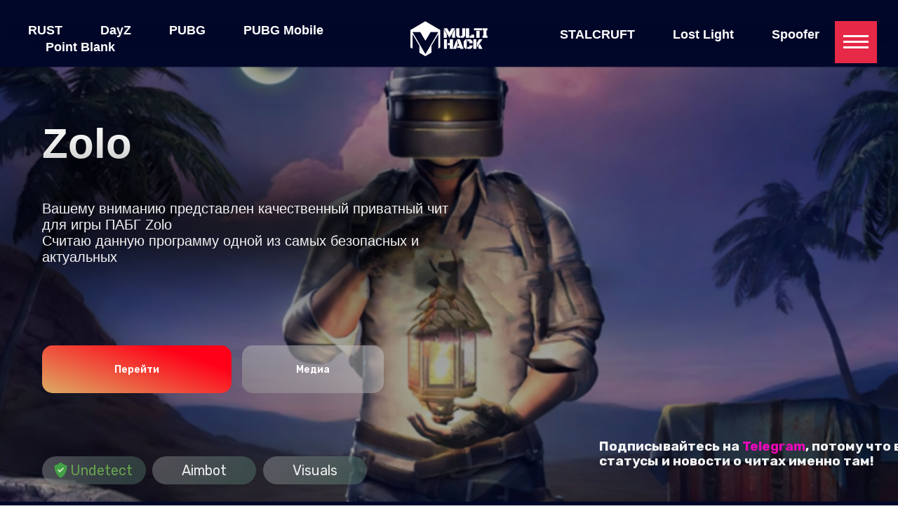

--- FILE ---
content_type: text/html; charset=UTF-8
request_url: https://multihack.top/zolo-pubgmobile
body_size: 25214
content:
<!DOCTYPE html> <html> <head> <meta charset="utf-8" /> <meta http-equiv="Content-Type" content="text/html; charset=utf-8" /> <meta name="viewport" content="width=device-width, initial-scale=1.0" /> <meta name="yandex-verification" content="yandex-verification: 29070838988d2a59" /> <!--metatextblock--> <title>Купить приватный чит для PUBG MOBILE | Zolo для Android</title> <meta name="description" content="Приватный чит для мобильной игры PUBG MOBILE, купив чит вы получете отличный функционал от Аима до ESP.Однозначно, чит оснащён современными способами обхода античита, которые с каждым разом оптимизируются и улучшаются. Совокупность ваших действий и разработчика сводят шанс получить блокировку аккаунта к минимуму.Играйте аккуратно, не злоупотребляйте читом. Не давайте лишнего повода другим игрокам отправить на вас жалобу. Тогда вы сможете ещё долго занимать первые места в любимом шутере. Узнайте подробней у нас на сайте!" /> <meta name="keywords" content="приватные читы, приватный чит, pubg mobile чит, читы на pubg mobile, pubg mobile чит бесплатно , pubg mobile чит 2023, читы на пабг мобайл, читы на pubg mobile бесплатно, пабг мобайл взлом, pubg mobile чит мод" /> <meta property="og:url" content="http://multihack.top/zolo-pubgmobile" /> <meta property="og:title" content="Купить приватный чит для PUBG MOBILE | Zolo для Android" /> <meta property="og:description" content="Приватный чит для мобильной игры PUBG MOBILE, купив чит вы получете отличный функционал от Аима до ESP.Однозначно, чит оснащён современными способами обхода античита, которые с каждым разом оптимизируются и улучшаются. Совокупность ваших действий и разработчика сводят шанс получить блокировку аккаунта к минимуму.Играйте аккуратно, не злоупотребляйте читом. Не давайте лишнего повода другим игрокам отправить на вас жалобу. Тогда вы сможете ещё долго занимать первые места в любимом шутере. Узнайте подробней у нас на сайте!" /> <meta property="og:type" content="website" /> <meta property="og:image" content="https://static.tildacdn.com/tild3861-3938-4531-b662-626537663731/1663757077_63-phonot.jpg" /> <link rel="canonical" href="http://multihack.top/zolo-pubgmobile"> <!--/metatextblock--> <meta name="format-detection" content="telephone=no" /> <meta http-equiv="x-dns-prefetch-control" content="on"> <link rel="dns-prefetch" href="https://ws.tildacdn.com"> <link rel="dns-prefetch" href="https://static.tildacdn.com"> <link rel="shortcut icon" href="https://static.tildacdn.com/tild6630-3131-4531-b830-643038623563/favicon.ico" type="image/x-icon" /> <link rel="apple-touch-icon" href="https://static.tildacdn.com/tild3266-6664-4664-b166-333031366265/logo-favor.png"> <link rel="apple-touch-icon" sizes="76x76" href="https://static.tildacdn.com/tild3266-6664-4664-b166-333031366265/logo-favor.png"> <link rel="apple-touch-icon" sizes="152x152" href="https://static.tildacdn.com/tild3266-6664-4664-b166-333031366265/logo-favor.png"> <link rel="apple-touch-startup-image" href="https://static.tildacdn.com/tild3266-6664-4664-b166-333031366265/logo-favor.png"> <!-- Assets --> <script src="https://neo.tildacdn.com/js/tilda-fallback-1.0.min.js" async charset="utf-8"></script> <link rel="stylesheet" href="https://static.tildacdn.com/css/tilda-grid-3.0.min.css" type="text/css" media="all" onerror="this.loaderr='y';"/> <link rel="stylesheet" href="https://static.tildacdn.com/ws/project138290/tilda-blocks-page57074945.min.css?t=1766725335" type="text/css" media="all" onerror="this.loaderr='y';" /> <link rel="preconnect" href="https://fonts.gstatic.com"> <link href="https://fonts.googleapis.com/css2?family=Oswald:wght@300;400;500;600;700&family=Rubik:wght@300;400;500;600;700&subset=latin,cyrillic&display=swap" rel="stylesheet"> <link rel="stylesheet" href="https://static.tildacdn.com/css/tilda-animation-2.0.min.css" type="text/css" media="all" onerror="this.loaderr='y';" /> <link rel="stylesheet" href="https://static.tildacdn.com/css/tilda-menu-widgeticons-1.0.min.css" type="text/css" media="all" onerror="this.loaderr='y';" /> <link rel="stylesheet" href="https://static.tildacdn.com/css/tilda-zoom-2.0.min.css" type="text/css" media="print" onload="this.media='all';" onerror="this.loaderr='y';" /> <noscript><link rel="stylesheet" href="https://static.tildacdn.com/css/tilda-zoom-2.0.min.css" type="text/css" media="all" /></noscript> <script nomodule src="https://static.tildacdn.com/js/tilda-polyfill-1.0.min.js" charset="utf-8"></script> <script type="text/javascript">function t_onReady(func) {if(document.readyState!='loading') {func();} else {document.addEventListener('DOMContentLoaded',func);}}
function t_onFuncLoad(funcName,okFunc,time) {if(typeof window[funcName]==='function') {okFunc();} else {setTimeout(function() {t_onFuncLoad(funcName,okFunc,time);},(time||100));}}function t_throttle(fn,threshhold,scope) {return function() {fn.apply(scope||this,arguments);};}function t396_initialScale(t){var e=document.getElementById("rec"+t);if(e){var i=e.querySelector(".t396__artboard");if(i){window.tn_scale_initial_window_width||(window.tn_scale_initial_window_width=document.documentElement.clientWidth);var a=window.tn_scale_initial_window_width,r=[],n,l=i.getAttribute("data-artboard-screens");if(l){l=l.split(",");for(var o=0;o<l.length;o++)r[o]=parseInt(l[o],10)}else r=[320,480,640,960,1200];for(var o=0;o<r.length;o++){var d=r[o];a>=d&&(n=d)}var _="edit"===window.allrecords.getAttribute("data-tilda-mode"),c="center"===t396_getFieldValue(i,"valign",n,r),s="grid"===t396_getFieldValue(i,"upscale",n,r),w=t396_getFieldValue(i,"height_vh",n,r),g=t396_getFieldValue(i,"height",n,r),u=!!window.opr&&!!window.opr.addons||!!window.opera||-1!==navigator.userAgent.indexOf(" OPR/");if(!_&&c&&!s&&!w&&g&&!u){var h=parseFloat((a/n).toFixed(3)),f=[i,i.querySelector(".t396__carrier"),i.querySelector(".t396__filter")],v=Math.floor(parseInt(g,10)*h)+"px",p;i.style.setProperty("--initial-scale-height",v);for(var o=0;o<f.length;o++)f[o].style.setProperty("height","var(--initial-scale-height)");t396_scaleInitial__getElementsToScale(i).forEach((function(t){t.style.zoom=h}))}}}}function t396_scaleInitial__getElementsToScale(t){return t?Array.prototype.slice.call(t.children).filter((function(t){return t&&(t.classList.contains("t396__elem")||t.classList.contains("t396__group"))})):[]}function t396_getFieldValue(t,e,i,a){var r,n=a[a.length-1];if(!(r=i===n?t.getAttribute("data-artboard-"+e):t.getAttribute("data-artboard-"+e+"-res-"+i)))for(var l=0;l<a.length;l++){var o=a[l];if(!(o<=i)&&(r=o===n?t.getAttribute("data-artboard-"+e):t.getAttribute("data-artboard-"+e+"-res-"+o)))break}return r}window.TN_SCALE_INITIAL_VER="1.0",window.tn_scale_initial_window_width=null;</script> <script src="https://static.tildacdn.com/js/jquery-1.10.2.min.js" charset="utf-8" onerror="this.loaderr='y';"></script> <script src="https://static.tildacdn.com/js/tilda-scripts-3.0.min.js" charset="utf-8" defer onerror="this.loaderr='y';"></script> <script src="https://static.tildacdn.com/ws/project138290/tilda-blocks-page57074945.min.js?t=1766725335" charset="utf-8" async onerror="this.loaderr='y';"></script> <script src="https://static.tildacdn.com/js/tilda-lazyload-1.0.min.js" charset="utf-8" async onerror="this.loaderr='y';"></script> <script src="https://static.tildacdn.com/js/tilda-animation-2.0.min.js" charset="utf-8" async onerror="this.loaderr='y';"></script> <script src="https://static.tildacdn.com/js/tilda-zero-1.1.min.js" charset="utf-8" async onerror="this.loaderr='y';"></script> <script src="https://static.tildacdn.com/js/tilda-menu-1.0.min.js" charset="utf-8" async onerror="this.loaderr='y';"></script> <script src="https://static.tildacdn.com/js/tilda-menu-widgeticons-1.0.min.js" charset="utf-8" async onerror="this.loaderr='y';"></script> <script src="https://static.tildacdn.com/js/tilda-animation-sbs-1.0.min.js" charset="utf-8" async onerror="this.loaderr='y';"></script> <script src="https://static.tildacdn.com/js/tilda-zoom-2.0.min.js" charset="utf-8" async onerror="this.loaderr='y';"></script> <script src="https://static.tildacdn.com/js/hammer.min.js" charset="utf-8" async onerror="this.loaderr='y';"></script> <script src="https://static.tildacdn.com/js/tilda-zero-scale-1.0.min.js" charset="utf-8" async onerror="this.loaderr='y';"></script> <script src="https://static.tildacdn.com/js/tilda-zero-video-1.0.min.js" charset="utf-8" async onerror="this.loaderr='y';"></script> <script src="https://static.tildacdn.com/js/tilda-skiplink-1.0.min.js" charset="utf-8" async onerror="this.loaderr='y';"></script> <script src="https://static.tildacdn.com/js/tilda-events-1.0.min.js" charset="utf-8" async onerror="this.loaderr='y';"></script> <script type="text/javascript" src="https://static.tildacdn.com/js/tilda-lk-dashboard-1.0.min.js" charset="utf-8" async onerror="this.loaderr='y';"></script> <!-- nominify begin --><meta name="yandex-verification" content="29070838988d2a59" /><!-- nominify end --><script type="text/javascript">window.dataLayer=window.dataLayer||[];</script> <!-- Google Tag Manager --> <script type="text/javascript">(function(w,d,s,l,i){w[l]=w[l]||[];w[l].push({'gtm.start':new Date().getTime(),event:'gtm.js'});var f=d.getElementsByTagName(s)[0],j=d.createElement(s),dl=l!='dataLayer'?'&l='+l:'';j.async=true;j.src='https://www.googletagmanager.com/gtm.js?id='+i+dl;f.parentNode.insertBefore(j,f);})(window,document,'script','dataLayer','GTM-NTPZVRJ');</script> <!-- End Google Tag Manager --> <!-- Global Site Tag (gtag.js) - Google Analytics --> <script type="text/javascript" data-tilda-cookie-type="analytics">window.mainTracker='gtag';window.gtagTrackerID='G-SLBY71C24J';function gtag(){dataLayer.push(arguments);}
setTimeout(function(){(function(w,d,s,i){var f=d.getElementsByTagName(s)[0],j=d.createElement(s);j.async=true;j.src='https://www.googletagmanager.com/gtag/js?id='+i;f.parentNode.insertBefore(j,f);gtag('js',new Date());gtag('config',i,{});})(window,document,'script',window.gtagTrackerID);},2000);</script> <script type="text/javascript">(function() {if((/bot|google|yandex|baidu|bing|msn|duckduckbot|teoma|slurp|crawler|spider|robot|crawling|facebook/i.test(navigator.userAgent))===false&&typeof(sessionStorage)!='undefined'&&sessionStorage.getItem('visited')!=='y'&&document.visibilityState){var style=document.createElement('style');style.type='text/css';style.innerHTML='@media screen and (min-width: 980px) {.t-records {opacity: 0;}.t-records_animated {-webkit-transition: opacity ease-in-out .2s;-moz-transition: opacity ease-in-out .2s;-o-transition: opacity ease-in-out .2s;transition: opacity ease-in-out .2s;}.t-records.t-records_visible {opacity: 1;}}';document.getElementsByTagName('head')[0].appendChild(style);function t_setvisRecs(){var alr=document.querySelectorAll('.t-records');Array.prototype.forEach.call(alr,function(el) {el.classList.add("t-records_animated");});setTimeout(function() {Array.prototype.forEach.call(alr,function(el) {el.classList.add("t-records_visible");});sessionStorage.setItem("visited","y");},400);}
document.addEventListener('DOMContentLoaded',t_setvisRecs);}})();</script></head> <body class="t-body" style="margin:0;"> <!--allrecords--> <div id="allrecords" class="t-records" data-hook="blocks-collection-content-node" data-tilda-project-id="138290" data-tilda-page-id="57074945" data-tilda-page-alias="zolo-pubgmobile" data-tilda-formskey="826676b098f95d402df5c5d65197ac5a" data-tilda-stat-scroll="yes" data-tilda-lazy="yes" data-tilda-root-zone="com" data-tilda-project-headcode="yes" data-tilda-ts="y" data-tilda-project-country="RU"> <!--header--> <header id="t-header" class="t-records" data-hook="blocks-collection-content-node" data-tilda-project-id="138290" data-tilda-page-id="28965837" data-tilda-formskey="826676b098f95d402df5c5d65197ac5a" data-tilda-stat-scroll="yes" data-tilda-lazy="yes" data-tilda-root-zone="com" data-tilda-project-headcode="yes" data-tilda-ts="y" data-tilda-project-country="RU"> <div id="rec1739345391" class="r t-rec" style=" " data-record-type="557"> <!-- T557 --> <div class="t557__snow-recid-holder" data-snow-rec-ids=""></div> <script type="text/javascript">t_onReady(function() {t_onFuncLoad('t557_init',function() {t557_init('1739345391','t557__snow-layer');});});</script> </div> <div id="rec1079969821" class="r t-rec t-rec_pt_30 t-rec_pb_60" style="padding-top:30px;padding-bottom:60px;background-color:#000729; " data-animationappear="off" data-record-type="446" data-bg-color="#000729"> <!-- T446 --> <div id="nav1079969821marker"></div> <div
id="nav1079969821"
class="t446 t446__positionstatic "
style="background-color: rgba(0,7,41,0.90); height:5vh; " data-bgcolor-hex="#000729" data-bgcolor-rgba="rgba(0,7,41,0.90)" data-navmarker="nav1079969821marker" data-appearoffset="" data-bgopacity-two="0.8" data-menushadow="" data-menushadow-css="0px 10px 40px -2px rgba(0,11,48,0.3)" data-bgopacity="0.9" data-menu="yes" data-bgcolor-rgba-afterscroll="rgba(0,7,41,0.80)" data-mobile-burgerhook="ff"> <div class="t446__maincontainer " style="height:5vh;"> <div class="t446__burgerwrapper t446__burgerwrapper_smallscreen"> <div class="t446__burger"> <a href="ff" class="t446__burgerlinkwrapper"> <span class="t446__burgerline" style="background-color:#ffffff;"></span> <span class="t446__burgerline" style="background-color:#ffffff;"></span> <span class="t446__burgerline" style="background-color:#ffffff;"></span> <span class="t446__burgerline" style="background-color:#ffffff;"></span> </a> </div> </div> <div class="t446__logowrapper"> <div class="t446__logowrapper2"> <div style="display: block;"> <a href="/"> <img class="t446__imglogo t446__imglogomobile"
src="https://static.tildacdn.com/tild3261-3839-4066-b564-376237386463/logo.png"
imgfield="img"
style="max-width: 110px; width: 110px;"
alt=" "> </a> </div> </div> </div> <div class="t446__leftwrapper" style=" padding-right:105px; text-align: left;"> <div class="t446__leftmenuwrapper"> <ul class="t446__list t-menu__list"> <li class="t446__list_item" style="padding:0 25px 0 0;"> <a class="t-menu__link-item" href="/Rust" data-menu-submenu-hook="" data-menu-item-number="1">RUST</a> </li> <li class="t446__list_item" style="padding:0 25px;"> <a class="t-menu__link-item" href="/dayz" data-menu-submenu-hook="" data-menu-item-number="2">DayZ</a> </li> <li class="t446__list_item" style="padding:0 25px;"> <a class="t-menu__link-item" href="/pubg" data-menu-submenu-hook="" data-menu-item-number="3">PUBG</a> </li> <li class="t446__list_item" style="padding:0 25px;"> <a class="t-menu__link-item" href="/pubg-mobile" data-menu-submenu-hook="" data-menu-item-number="4">PUBG Mobile</a> </li> <li class="t446__list_item" style="padding:0 0 0 25px;"> <a class="t-menu__link-item" href="/pointblank" data-menu-submenu-hook="" data-menu-item-number="5">Point Blank</a> </li> </ul> </div> </div> <div class="t446__rightwrapper" style=" padding-left:105px; text-align: right;"> <div class="t446__rightmenuwrapper"> <ul class="t446__list t-menu__list"> <li class="t446__list_item" style="padding:0 25px 0 0;"> <a class="t-menu__link-item" href="/stalcraft" data-menu-submenu-hook="" data-menu-item-number="6">STALCRUFT</a> </li> <li class="t446__list_item" style="padding:0 25px;"> <a class="t-menu__link-item" href="/lostlight" data-menu-submenu-hook="" data-menu-item-number="7">Lost Light</a> </li> <li class="t446__list_item" style="padding:0 0 0 25px;"> <a class="t-menu__link-item" href="/spoofer" data-menu-submenu-hook="" data-menu-item-number="8">Spoofer</a> </li> </ul> <div class="t446__burgerwrapper t446__burgerwrapper_bigscreen t446__burgerwrapper_overflow"> <div class="t446__burger"> <a href="ff" class="t446__burgerlinkwrapper"> <span class="t446__burgerline" style="background-color:#ffffff;"></span> <span class="t446__burgerline" style="background-color:#ffffff;"></span> <span class="t446__burgerline" style="background-color:#ffffff;"></span> <span class="t446__burgerline" style="background-color:#ffffff;"></span> </a> </div> </div> </div> <div class="t446__additionalwrapper"> <div class="t446__burgerwrapper t446__burgerwrapper_bigscreen t446__burgerwrapper_withoutoverflow"> <div class="t446__burger"> <a href="ff" class="t446__burgerlinkwrapper"> <span class="t446__burgerline" style="background-color:#ffffff;"></span> <span class="t446__burgerline" style="background-color:#ffffff;"></span> <span class="t446__burgerline" style="background-color:#ffffff;"></span> <span class="t446__burgerline" style="background-color:#ffffff;"></span> </a> </div> </div> </div> </div> </div> </div> <style>@media screen and (max-width:980px){#rec1079969821 .t446__leftcontainer{padding:20px;}#rec1079969821 .t446__imglogo{padding:20px 0;}}</style> <script>t_onReady(function() {t_onFuncLoad('t446_checkOverflow',function() {window.addEventListener('resize',t_throttle(function() {t446_checkOverflow('1079969821','5');}));window.addEventListener('load',function() {t446_checkOverflow('1079969821','5');});t446_checkOverflow('1079969821','5');});t_onFuncLoad('t_menu__interactFromKeyboard',function() {t_menu__interactFromKeyboard('1079969821');});});t_onReady(function() {t_onFuncLoad('t_menu__highlightActiveLinks',function() {t_menu__highlightActiveLinks('.t446__list_item a');});});t_onReady(function() {t_onFuncLoad('t_menu__setBGcolor',function() {t_menu__setBGcolor('1079969821','.t446');window.addEventListener('resize',t_throttle(function() {t_menu__setBGcolor('1079969821','.t446');}));});});</script> <style>#rec1079969821 .t-menu__link-item{-webkit-transition:color 0.3s ease-in-out,opacity 0.3s ease-in-out;transition:color 0.3s ease-in-out,opacity 0.3s ease-in-out;position:relative;}#rec1079969821 .t-menu__link-item:not(.t-active):not(.tooltipstered)::after{content:'';position:absolute;left:0;bottom:20%;opacity:0;width:100%;height:100%;border-bottom:0px solid #e62946;-webkit-box-shadow:inset 0px -1px 0px 0px #e62946;-moz-box-shadow:inset 0px -1px 0px 0px #e62946;box-shadow:inset 0px -1px 0px 0px #e62946;-webkit-transition:all 0.3s ease;transition:all 0.3s ease;pointer-events:none;}#rec1079969821 .t-menu__link-item:not(.t-active):not(.tooltipstered):hover{color:#e62946 !important;}#rec1079969821 .t-menu__link-item:not(.t-active):not(.tooltipstered):focus-visible{color:#e62946 !important;}#rec1079969821 .t-menu__link-item:not(.t-active):not(.tooltipstered):hover::after{opacity:1;bottom:-0px;}#rec1079969821 .t-menu__link-item:not(.t-active):not(.tooltipstered):focus-visible::after{opacity:1;bottom:-0px;}@supports (overflow:-webkit-marquee) and (justify-content:inherit){#rec1079969821 .t-menu__link-item,#rec1079969821 .t-menu__link-item.t-active{opacity:1 !important;}}</style> <style> #rec1079969821 a.t-menusub__link-item{color:#11f495;font-family:'Arial';}</style> <style> #rec1079969821 .t446__logowrapper2 a{color:#ffffff;font-weight:600;}#rec1079969821 a.t-menu__link-item{font-size:18px;color:#ffffff;font-family:'Arial';font-weight:700;}#rec1079969821 .t446__right_descr{font-family:'Arial';}#rec1079969821 .t446__right_langs_lang a{font-size:18px;color:#ffffff;font-family:'Arial';font-weight:700;}</style> <style> #rec1079969821 .t446__logo{color:#ffffff;font-weight:600;}</style> <style>#rec1079969821 .t446 {box-shadow:0px 10px 40px -2px rgba(0,11,48,0.3);}</style> </div> <div id="rec1268419511" class="r t-rec" style=" " data-animationappear="off" data-record-type="233"> <!-- T204 --> <div class="t204__menu__content" data-menu="yes" style="top:30px; right:30px;"> <div class="t204__burger " style="background-color: rgba(230,41,70,1);"> <button type="button"
class="t-menuburger t-menuburger_first "
aria-label="Навигационное меню"
aria-expanded="false"> <span style="background-color:#fff;"></span> <span style="background-color:#fff;"></span> <span style="background-color:#fff;"></span> <span style="background-color:#fff;"></span> </button> <script>function t_menuburger_init(recid) {var rec=document.querySelector('#rec' + recid);if(!rec) return;var burger=rec.querySelector('.t-menuburger');if(!burger) return;var isSecondStyle=burger.classList.contains('t-menuburger_second');if(isSecondStyle&&!window.isMobile&&!('ontouchend' in document)) {burger.addEventListener('mouseenter',function() {if(burger.classList.contains('t-menuburger-opened')) return;burger.classList.remove('t-menuburger-unhovered');burger.classList.add('t-menuburger-hovered');});burger.addEventListener('mouseleave',function() {if(burger.classList.contains('t-menuburger-opened')) return;burger.classList.remove('t-menuburger-hovered');burger.classList.add('t-menuburger-unhovered');setTimeout(function() {burger.classList.remove('t-menuburger-unhovered');},300);});}
burger.addEventListener('click',function() {if(!burger.closest('.tmenu-mobile')&&!burger.closest('.t450__burger_container')&&!burger.closest('.t466__container')&&!burger.closest('.t204__burger')&&!burger.closest('.t199__js__menu-toggler')) {burger.classList.toggle('t-menuburger-opened');burger.classList.remove('t-menuburger-unhovered');}});var menu=rec.querySelector('[data-menu="yes"]');if(!menu) return;var menuLinks=menu.querySelectorAll('.t-menu__link-item');var submenuClassList=['t978__menu-link_hook','t978__tm-link','t966__tm-link','t794__tm-link','t-menusub__target-link'];Array.prototype.forEach.call(menuLinks,function(link) {link.addEventListener('click',function() {var isSubmenuHook=submenuClassList.some(function(submenuClass) {return link.classList.contains(submenuClass);});if(isSubmenuHook) return;burger.classList.remove('t-menuburger-opened');});});menu.addEventListener('clickedAnchorInTooltipMenu',function() {burger.classList.remove('t-menuburger-opened');});}
t_onReady(function() {t_onFuncLoad('t_menuburger_init',function(){t_menuburger_init('1268419511');});});</script> <style>.t-menuburger{position:relative;flex-shrink:0;width:28px;height:20px;padding:0;border:none;background-color:transparent;outline:none;-webkit-transform:rotate(0deg);transform:rotate(0deg);transition:transform .5s ease-in-out;cursor:pointer;z-index:999;}.t-menuburger span{display:block;position:absolute;width:100%;opacity:1;left:0;-webkit-transform:rotate(0deg);transform:rotate(0deg);transition:.25s ease-in-out;height:3px;background-color:#000;}.t-menuburger span:nth-child(1){top:0px;}.t-menuburger span:nth-child(2),.t-menuburger span:nth-child(3){top:8px;}.t-menuburger span:nth-child(4){top:16px;}.t-menuburger__big{width:42px;height:32px;}.t-menuburger__big span{height:5px;}.t-menuburger__big span:nth-child(2),.t-menuburger__big span:nth-child(3){top:13px;}.t-menuburger__big span:nth-child(4){top:26px;}.t-menuburger__small{width:22px;height:14px;}.t-menuburger__small span{height:2px;}.t-menuburger__small span:nth-child(2),.t-menuburger__small span:nth-child(3){top:6px;}.t-menuburger__small span:nth-child(4){top:12px;}.t-menuburger-opened span:nth-child(1){top:8px;width:0%;left:50%;}.t-menuburger-opened span:nth-child(2){-webkit-transform:rotate(45deg);transform:rotate(45deg);}.t-menuburger-opened span:nth-child(3){-webkit-transform:rotate(-45deg);transform:rotate(-45deg);}.t-menuburger-opened span:nth-child(4){top:8px;width:0%;left:50%;}.t-menuburger-opened.t-menuburger__big span:nth-child(1){top:6px;}.t-menuburger-opened.t-menuburger__big span:nth-child(4){top:18px;}.t-menuburger-opened.t-menuburger__small span:nth-child(1),.t-menuburger-opened.t-menuburger__small span:nth-child(4){top:6px;}@media (hover),(min-width:0\0){.t-menuburger_first:hover span:nth-child(1){transform:translateY(1px);}.t-menuburger_first:hover span:nth-child(4){transform:translateY(-1px);}.t-menuburger_first.t-menuburger__big:hover span:nth-child(1){transform:translateY(3px);}.t-menuburger_first.t-menuburger__big:hover span:nth-child(4){transform:translateY(-3px);}}.t-menuburger_second span:nth-child(2),.t-menuburger_second span:nth-child(3){width:80%;left:20%;right:0;}@media (hover),(min-width:0\0){.t-menuburger_second.t-menuburger-hovered span:nth-child(2),.t-menuburger_second.t-menuburger-hovered span:nth-child(3){animation:t-menuburger-anim 0.3s ease-out normal forwards;}.t-menuburger_second.t-menuburger-unhovered span:nth-child(2),.t-menuburger_second.t-menuburger-unhovered span:nth-child(3){animation:t-menuburger-anim2 0.3s ease-out normal forwards;}}.t-menuburger_second.t-menuburger-opened span:nth-child(2),.t-menuburger_second.t-menuburger-opened span:nth-child(3){left:0;right:0;width:100%!important;}.t-menuburger_third span:nth-child(4){width:70%;left:unset;right:0;}@media (hover),(min-width:0\0){.t-menuburger_third:not(.t-menuburger-opened):hover span:nth-child(4){width:100%;}}.t-menuburger_third.t-menuburger-opened span:nth-child(4){width:0!important;right:50%;}.t-menuburger_fourth{height:12px;}.t-menuburger_fourth.t-menuburger__small{height:8px;}.t-menuburger_fourth.t-menuburger__big{height:18px;}.t-menuburger_fourth span:nth-child(2),.t-menuburger_fourth span:nth-child(3){top:4px;opacity:0;}.t-menuburger_fourth span:nth-child(4){top:8px;}.t-menuburger_fourth.t-menuburger__small span:nth-child(2),.t-menuburger_fourth.t-menuburger__small span:nth-child(3){top:3px;}.t-menuburger_fourth.t-menuburger__small span:nth-child(4){top:6px;}.t-menuburger_fourth.t-menuburger__small span:nth-child(2),.t-menuburger_fourth.t-menuburger__small span:nth-child(3){top:3px;}.t-menuburger_fourth.t-menuburger__small span:nth-child(4){top:6px;}.t-menuburger_fourth.t-menuburger__big span:nth-child(2),.t-menuburger_fourth.t-menuburger__big span:nth-child(3){top:6px;}.t-menuburger_fourth.t-menuburger__big span:nth-child(4){top:12px;}@media (hover),(min-width:0\0){.t-menuburger_fourth:not(.t-menuburger-opened):hover span:nth-child(1){transform:translateY(1px);}.t-menuburger_fourth:not(.t-menuburger-opened):hover span:nth-child(4){transform:translateY(-1px);}.t-menuburger_fourth.t-menuburger__big:not(.t-menuburger-opened):hover span:nth-child(1){transform:translateY(3px);}.t-menuburger_fourth.t-menuburger__big:not(.t-menuburger-opened):hover span:nth-child(4){transform:translateY(-3px);}}.t-menuburger_fourth.t-menuburger-opened span:nth-child(1),.t-menuburger_fourth.t-menuburger-opened span:nth-child(4){top:4px;}.t-menuburger_fourth.t-menuburger-opened span:nth-child(2),.t-menuburger_fourth.t-menuburger-opened span:nth-child(3){opacity:1;}@keyframes t-menuburger-anim{0%{width:80%;left:20%;right:0;}50%{width:100%;left:0;right:0;}100%{width:80%;left:0;right:20%;}}@keyframes t-menuburger-anim2{0%{width:80%;left:0;}50%{width:100%;right:0;left:0;}100%{width:80%;left:20%;right:0;}}</style> </div> </div> <div class="t204__menu" style=""> <div class="t204__closelayer" style=" "></div> <button type="button" class="t204__close-button t204__close" aria-label="Close menu"> <div class="t204__close_icon"> <span></span> <span></span> </div> </button> <div class="t204__container" style=" "> <div class="t204__item"> <div class="t204__item_img"> <a class="t-bgimg" data-original="https://static.tildacdn.com/tild3437-6338-4731-a239-373362623964/a7d3a4ea-39f3-48c6-8.jpg" href="/pioner" style=" background-image: url('https://thb.tildacdn.com/tild3437-6338-4731-a239-373362623964/-/resizeb/20x/a7d3a4ea-39f3-48c6-8.jpg')"></a> </div> <div class="t204__item_wrapper"> <div class="t204__item_textwrapper"> <a href="/pioner"> <div class="t204__item_text t-title">
Все для игры Pioner | Читы Aim+ESP Пионер | Купить чит Pioner 2025 года </div> </a> </div> </div> </div> <div class="t204__item"> <div class="t204__item_img"> <a class="t-bgimg" data-original="https://static.tildacdn.com/tild6434-6430-4465-a631-613339376266/photo_2024-08-22_15-.jpg" href="/rust" style=" background-image: url('https://thb.tildacdn.com/tild6434-6430-4465-a631-613339376266/-/resizeb/20x/photo_2024-08-22_15-.jpg')"></a> </div> <div class="t204__item_wrapper"> <div class="t204__item_textwrapper"> <a href="/rust"> <div class="t204__item_text t-title">
Rust читы | читы для Rust | Купить Aim+WH на Rust </div> </a> </div> </div> </div> <div class="t204__item"> <div class="t204__item_img"> <a class="t-bgimg" data-original="https://static.tildacdn.com/tild3362-3766-4734-a161-316631343832/555d0e5474bab7decc73.jpg" href="/warface" style=" background-image: url('https://thb.tildacdn.com/tild3362-3766-4734-a161-316631343832/-/resizeb/20x/555d0e5474bab7decc73.jpg')"></a> </div> <div class="t204__item_wrapper"> <div class="t204__item_textwrapper"> <a href="/warface"> <div class="t204__item_text t-title">
Приватные читы на Warface | Варфейс Читы | Уникальные читы ВФ </div> </a> </div> </div> </div> <div class="t204__item"> <div class="t204__item_img"> <a class="t-bgimg" data-original="https://static.tildacdn.com/tild3064-3036-4461-a562-313163383633/Hunt_Home.jpeg" href="/huntshowdown" style=" background-image: url('https://thb.tildacdn.com/tild3064-3036-4461-a562-313163383633/-/resizeb/20x/Hunt_Home.jpeg')"></a> </div> <div class="t204__item_wrapper"> <div class="t204__item_textwrapper"> <a href="/huntshowdown"> <div class="t204__item_text t-title">
Hunt Showdown читы | Приватные читы Hunt | Купить чит Hunt Showdown </div> </a> </div> </div> </div> <div class="t204__item"> <div class="t204__item_img"> <a class="t-bgimg" data-original="https://static.tildacdn.com/tild3630-3630-4437-a633-393435353233/_01-04-2025_112606.jpg" href="/pubg-mobile" style=" background-image: url('https://thb.tildacdn.com/tild3630-3630-4437-a633-393435353233/-/resizeb/20x/_01-04-2025_112606.jpg')"></a> </div> <div class="t204__item_wrapper"> <div class="t204__item_textwrapper"> <a href="/pubg-mobile"> <div class="t204__item_text t-title">
Читы PUBG Mobile | Мобильный чит Pubg Mobile | Game loop чит </div> </a> </div> </div> </div> <div class="t204__item"> <div class="t204__item_img"> <a class="t-bgimg" data-original="https://static.tildacdn.com/tild3836-3730-4337-b865-336466353362/pubg.jpg" href="/pubg" style=" background-image: url('https://thb.tildacdn.com/tild3836-3730-4337-b865-336466353362/-/resizeb/20x/pubg.jpg')"></a> </div> <div class="t204__item_wrapper"> <div class="t204__item_textwrapper"> <a href="/pubg"> <div class="t204__item_text t-title">
Читы для PUBG | Приватные читы Pubg Battlegrounds | PUBG Cheat </div> </a> </div> </div> </div> <div class="t204__item"> <div class="t204__item_img"> <a class="t-bgimg" data-original="https://static.tildacdn.com/tild6632-6139-4636-b761-663431373265/_01-04-2025_151833.jpg" href="/spoofer" style=" background-image: url('https://thb.tildacdn.com/tild6632-6139-4636-b761-663431373265/-/resizeb/20x/_01-04-2025_151833.jpg')"></a> </div> <div class="t204__item_wrapper"> <div class="t204__item_textwrapper"> <a href="/spoofer"> <div class="t204__item_text t-title">
HWID SPOOFER | АНТИБАНЫ | Снять бан по железу </div> </a> </div> </div> </div> <div class="t204__item"> <div class="t204__item_img"> <a class="t-bgimg" data-original="https://static.tildacdn.com/tild3430-3661-4732-b736-613139396630/1083434-large-dayz-w.jpg" href="/dayz" style=" background-image: url('https://thb.tildacdn.com/tild3430-3661-4732-b736-613139396630/-/resizeb/20x/1083434-large-dayz-w.jpg')"></a> </div> <div class="t204__item_wrapper"> <div class="t204__item_textwrapper"> <a href="/dayz"> <div class="t204__item_text t-title">
Приватные чит Dayz | Читы, тренеры Dayz | Дейз софты </div> </a> </div> </div> </div> <div class="t204__item"> <div class="t204__item_img"> <a class="t-bgimg" data-original="https://static.tildacdn.com/tild3835-6561-4361-b237-356630643437/escape_from_tarkov-1.jpeg" href="/eft" style=" background-image: url('https://thb.tildacdn.com/tild3835-6561-4361-b237-356630643437/-/resizeb/20x/escape_from_tarkov-1.jpeg')"></a> </div> <div class="t204__item_wrapper"> <div class="t204__item_textwrapper"> <a href="/eft"> <div class="t204__item_text t-title">
Приватный читы Escape From Tarkov | Лучшие читы EFT </div> </a> </div> </div> </div> <div class="t204__item"> <div class="t204__item_img"> <a class="t-bgimg" data-original="https://static.tildacdn.com/tild3038-3666-4533-b763-633837616236/_.jpeg" href="/scum" style=" background-image: url('https://thb.tildacdn.com/tild3038-3666-4533-b763-633837616236/-/resizeb/20x/_.jpeg')"></a> </div> <div class="t204__item_wrapper"> <div class="t204__item_textwrapper"> <a href="/scum"> <div class="t204__item_text t-title">
ПРИВАТНЫЕ ЧИТЫ SCUM | КУПИТЬ ЧИТ SCUM | СКАЧАТЬ ЧИТЫ SCUM </div> </a> </div> </div> </div> <div class="t204__item"> <div class="t204__item_img"> <a class="t-bgimg" data-original="https://static.tildacdn.com/tild3439-6339-4739-a634-636536653630/_10-04-2025_012651.jpg" href="/caliber" style=" background-image: url('https://thb.tildacdn.com/tild3439-6339-4739-a634-636536653630/-/resizeb/20x/_10-04-2025_012651.jpg')"></a> </div> <div class="t204__item_wrapper"> <div class="t204__item_textwrapper"> <a href="/caliber"> <div class="t204__item_text t-title">
Приватные читы Калибр | Читы Caliber | Скачать чит тренер Калибр </div> </a> </div> </div> </div> <div class="t204__item"> <div class="t204__item_img"> <a class="t-bgimg" data-original="https://static.tildacdn.com/tild6633-3336-4534-b337-383063373665/_12-04-2025_125953.jpg" href="/mobile-android-ios" style=" background-image: url('https://thb.tildacdn.com/tild6633-3336-4534-b337-383063373665/-/resizeb/20x/_12-04-2025_125953.jpg')"></a> </div> <div class="t204__item_wrapper"> <div class="t204__item_textwrapper"> <a href="/mobile-android-ios"> <div class="t204__item_text t-title">
Приватные читы для Android и iOS | Читы на телефон </div> </a> </div> </div> </div> <div class="t204__item"> <div class="t204__item_img"> <a class="t-bgimg" data-original="https://static.tildacdn.com/tild3836-6163-4766-b739-353931313234/_01-04-2025_114415.jpg" href="/arma3" style=" background-image: url('https://thb.tildacdn.com/tild3836-6163-4766-b739-353931313234/-/resizeb/20x/_01-04-2025_114415.jpg')"></a> </div> <div class="t204__item_wrapper"> <div class="t204__item_textwrapper"> <a href="/arma3"> <div class="t204__item_text t-title">
ARMA 3 ЧИТЫ | Приватные читы Arma 3 | Купить - Скачать чит Арма 3 </div> </a> </div> </div> </div> <div class="t204__item"> <div class="t204__item_img"> <a class="t-bgimg" data-original="https://static.tildacdn.com/tild3736-6462-4335-b837-343664306362/The-10th-Faction-Add.jpeg" href="/squad" style=" background-image: url('https://thb.tildacdn.com/tild3736-6462-4335-b837-343664306362/-/resizeb/20x/The-10th-Faction-Add.jpeg')"></a> </div> <div class="t204__item_wrapper"> <div class="t204__item_textwrapper"> <a href="/squad"> <div class="t204__item_text t-title">
Приватные читы Squad | Купить чит Squad | Личный чит Squad </div> </a> </div> </div> </div> <div class="t204__item"> <div class="t204__item_img"> <a class="t-bgimg" data-original="https://static.tildacdn.com/tild3166-6432-4065-b439-663365633132/image_1.jpg" href="/warthunder" style=" background-image: url('https://thb.tildacdn.com/tild3166-6432-4065-b439-663365633132/-/resizeb/20x/image_1.jpg')"></a> </div> <div class="t204__item_wrapper"> <div class="t204__item_textwrapper"> <a href="/warthunder"> <div class="t204__item_text t-title">
ПРИВАТНЫЕ ЧИТЫ WarThunder | Где купить читы Вартандр </div> </a> </div> </div> </div> <div class="t204__item"> <div class="t204__item_img"> <a class="t-bgimg" data-original="https://static.tildacdn.com/tild3834-3335-4636-b830-663938333865/f9d07ad1400f4bb5b7be.jpg" href="/battleteams2" style=" background-image: url('https://thb.tildacdn.com/tild3834-3335-4636-b830-663938333865/-/resizeb/20x/f9d07ad1400f4bb5b7be.jpg')"></a> </div> <div class="t204__item_wrapper"> <div class="t204__item_textwrapper"> <a href="/battleteams2"> <div class="t204__item_text t-title">
Приватные читы Battle Teams 2| Battle Teams 2 читы | Купить чит BT 2 </div> </a> </div> </div> </div> <div class="t204__item"> <div class="t204__item_img"> <a class="t-bgimg" data-original="https://static.tildacdn.com/tild3464-6437-4332-b830-306264366561/o2f28oLEEfA.jpg" href="/lostlight" style=" background-image: url('https://thb.tildacdn.com/tild3464-6437-4332-b830-306264366561/-/resizeb/20x/o2f28oLEEfA.jpg')"></a> </div> <div class="t204__item_wrapper"> <div class="t204__item_textwrapper"> <a href="/lostlight"> <div class="t204__item_text t-title">
LOST LIGHT читы | Купить чит Lost Light | Надежные читы Lost Light </div> </a> </div> </div> </div> <div class="t204__item"> <div class="t204__item_img"> <a class="t-bgimg" data-original="https://static.tildacdn.com/tild6633-6463-4330-b231-653139366365/wallpapersdencom_sta.jpg" href="/stalcraft" style=" background-image: url('https://thb.tildacdn.com/tild6633-6463-4330-b231-653139366365/-/resizeb/20x/wallpapersdencom_sta.jpg')"></a> </div> <div class="t204__item_wrapper"> <div class="t204__item_textwrapper"> <a href="/stalcraft"> <div class="t204__item_text t-title">
Купить приватные читы на STALCRAFT | Каталог приватных читов </div> </a> </div> </div> </div> <div class="t204__item"> <div class="t204__item_img"> <a class="t-bgimg" data-original="https://static.tildacdn.com/tild3464-6362-4231-b764-393763356364/Arena-Breakout-Infin.jpg" href="/arenabreakout" style=" background-image: url('https://thb.tildacdn.com/tild3464-6362-4231-b764-393763356364/-/resizeb/20x/Arena-Breakout-Infin.jpg')"></a> </div> <div class="t204__item_wrapper"> <div class="t204__item_textwrapper"> <a href="/arenabreakout"> <div class="t204__item_text t-title">
Купить читы ABI | Чит для Arena Breakout | Новинки на Арена Брекаут </div> </a> </div> </div> </div> <div class="t204__item"> <div class="t204__item_img"> <a class="t-bgimg" data-original="https://static.tildacdn.com/tild6664-3366-4665-a433-633037643364/311-3112208_point-bl.jpg" href="/pointblank" style=" background-image: url('https://thb.tildacdn.com/tild6664-3366-4665-a433-633037643364/-/resizeb/20x/311-3112208_point-bl.jpg')"></a> </div> <div class="t204__item_wrapper"> <div class="t204__item_textwrapper"> <a href="/pointblank"> <div class="t204__item_text t-title">
Point Blank Читы | Безжалостные читы PB | Купить, скачать чит Поинт Бланк </div> </a> </div> </div> </div> <div class="t204__item"> <div class="t204__item_img"> <a class="t-bgimg" data-original="https://static.tildacdn.com/tild3735-3365-4564-b139-623938393464/ASA_KeyArt_FINAL_LOG.jpg" href="/arkascended" style=" background-image: url('https://thb.tildacdn.com/tild3735-3365-4564-b139-623938393464/-/resizeb/20x/ASA_KeyArt_FINAL_LOG.jpg')"></a> </div> <div class="t204__item_wrapper"> <div class="t204__item_textwrapper"> <a href="/arkascended"> <div class="t204__item_text t-title">
читы для Ark SA | Купить чит ARK Ascended | ARK Survival читы </div> </a> </div> </div> </div> <div class="t204__item"> <div class="t204__item_img"> <a class="t-bgimg" data-original="https://static.tildacdn.com/tild3662-3339-4262-a165-303866626536/_05-04-2025_171819.jpg" href="/unturned" style=" background-image: url('https://thb.tildacdn.com/tild3662-3339-4262-a165-303866626536/-/resizeb/20x/_05-04-2025_171819.jpg')"></a> </div> <div class="t204__item_wrapper"> <div class="t204__item_textwrapper"> <a href="/unturned"> <div class="t204__item_text t-title">
Unturned читы | Купить чит для Unturned | Hack for Unturned </div> </a> </div> </div> </div> <div class="t204__item"> <div class="t204__item_img"> <a class="t-bgimg" data-original="https://static.tildacdn.com/tild3835-3837-4064-b062-323233616666/_10-04-2025_131005.jpg" href="/crossout" style=" background-image: url('https://thb.tildacdn.com/tild3835-3837-4064-b062-323233616666/-/resizeb/20x/_10-04-2025_131005.jpg')"></a> </div> <div class="t204__item_wrapper"> <div class="t204__item_textwrapper"> <a href="/crossout"> <div class="t204__item_text t-title">
Рабочие читы Crossout | Приватный софт с обходом античита | Купить читы для Crossout </div> </a> </div> </div> </div> <div class="t204__item"> <div class="t204__item_img"> <a class="t-bgimg" data-original="https://static.tildacdn.com/tild6237-6366-4264-a630-623663366231/9ff1ff30-6dc5-4fd4-8.jpg" href="/dbd" style=" background-image: url('https://thb.tildacdn.com/tild6237-6366-4264-a630-623663366231/-/resizeb/20x/9ff1ff30-6dc5-4fd4-8.jpg')"></a> </div> <div class="t204__item_wrapper"> <div class="t204__item_textwrapper"> <a href="/dbd"> <div class="t204__item_text t-title">
Dead by Daylight читы | Купить чит DBD | Надежные читы ДБД </div> </a> </div> </div> </div> <div class="t204__item"> <div class="t204__item_img"> <a class="t-bgimg" data-original="https://static.tildacdn.com/tild3232-6334-4632-a162-653261633530/peZOCpOfffDZUaL-1600.jpg" href="/theisleevrima" style=" background-image: url('https://thb.tildacdn.com/tild3232-6334-4632-a162-653261633530/-/resizeb/20x/peZOCpOfffDZUaL-1600.jpg')"></a> </div> <div class="t204__item_wrapper"> <div class="t204__item_textwrapper"> <a href="/theisleevrima"> <div class="t204__item_text t-title">
The Isle Evrima чит | Купить чит The Isle Evrima | Pussycat The Isle Evrima </div> </a> </div> </div> </div> </div> </div> <script>t_onReady(function() {t_onFuncLoad('t204_init',function() {t204_init('1268419511');});});</script> <style>.t204__item_img a{border-radius:2px;}</style> <style> #rec1268419511 .t204__item_uptitle{font-family:'Arial';}#rec1268419511 .t204__item_text{font-family:'Arial';}#rec1268419511 .t204__item_descr{font-family:'Arial';}</style> </div> </header> <!--/header--> <div id="rec816105309" class="r t-rec t-rec_pb_0" style="padding-bottom:0px; " data-animationappear="off" data-record-type="396"> <!-- T396 --> <style>#rec816105309 .t396__artboard {height:620px;background-color:#000729;}#rec816105309 .t396__filter {height:620px;}#rec816105309 .t396__carrier{height:620px;background-position:center center;background-attachment:scroll;background-size:cover;background-repeat:no-repeat;}@media screen and (max-width:1199px) {#rec816105309 .t396__artboard,#rec816105309 .t396__filter,#rec816105309 .t396__carrier {}#rec816105309 .t396__filter {}#rec816105309 .t396__carrier {background-attachment:scroll;}}@media screen and (max-width:959px) {#rec816105309 .t396__artboard,#rec816105309 .t396__filter,#rec816105309 .t396__carrier {}#rec816105309 .t396__filter {}#rec816105309 .t396__carrier {background-attachment:scroll;}}@media screen and (max-width:639px) {#rec816105309 .t396__artboard,#rec816105309 .t396__filter,#rec816105309 .t396__carrier {height:560px;}#rec816105309 .t396__filter {}#rec816105309 .t396__carrier {background-attachment:scroll;}}@media screen and (max-width:479px) {#rec816105309 .t396__artboard,#rec816105309 .t396__filter,#rec816105309 .t396__carrier {}#rec816105309 .t396__filter {}#rec816105309 .t396__carrier {background-attachment:scroll;}}#rec816105309 .tn-elem[data-elem-id="1470210224069"]{z-index:3;top:0px;;left:calc(50% - 600px + -100px);;width:1400px;height:620px;pointer-events:none;-webkit-filter:blur(1px);:filter:blur(1px);;filter:blur(1px);:filter:blur(1px);;border-radius:10px;}#rec816105309 .tn-elem[data-elem-id="1470210224069"] .tn-atom{border-radius:10px;opacity:0.65;background-position:center center;background-size:cover;background-repeat:no-repeat;border-width:var(--t396-borderwidth,0);border-style:var(--t396-borderstyle,solid);border-color:var(--t396-bordercolor,transparent);transition:background-color var(--t396-speedhover,0s) ease-in-out,color var(--t396-speedhover,0s) ease-in-out,border-color var(--t396-speedhover,0s) ease-in-out,box-shadow var(--t396-shadowshoverspeed,0.2s) ease-in-out;}@media screen and (max-width:1199px){#rec816105309 .tn-elem[data-elem-id="1470210224069"]{left:calc(50% - 480px + -32px);;width:1024px;}}@media screen and (max-width:959px){#rec816105309 .tn-elem[data-elem-id="1470210224069"]{left:calc(50% - 320px + 0px);;width:640px;}}@media screen and (max-width:639px){#rec816105309 .tn-elem[data-elem-id="1470210224069"]{width:480px;height:560px;}}@media screen and (max-width:479px){#rec816105309 .tn-elem[data-elem-id="1470210224069"]{width:320px;}}#rec816105309 .tn-elem[data-elem-id="1728539437574"]{z-index:4;top:80px;;left:calc(50% - 600px + 0px);;width:224px;height:60px;-webkit-filter:blur(50px);:filter:blur(50px);;filter:blur(50px);:filter:blur(50px);;border-radius:3000px;}#rec816105309 .tn-elem[data-elem-id="1728539437574"] .tn-atom{border-radius:3000px;opacity:0.9;background-color:#000000;background-position:center center;border-width:var(--t396-borderwidth,0);border-style:var(--t396-borderstyle,solid);border-color:var(--t396-bordercolor,transparent);transition:background-color var(--t396-speedhover,0s) ease-in-out,color var(--t396-speedhover,0s) ease-in-out,border-color var(--t396-speedhover,0s) ease-in-out,box-shadow var(--t396-shadowshoverspeed,0.2s) ease-in-out;}@media screen and (max-width:1199px){#rec816105309 .tn-elem[data-elem-id="1728539437574"]{width:342px;}}@media screen and (max-width:639px){#rec816105309 .tn-elem[data-elem-id="1728539437574"]{width:288px;height:57px;}}@media screen and (max-width:479px){#rec816105309 .tn-elem[data-elem-id="1728539437574"]{top:50px;;width:183px;height:30px;}}#rec816105309 .tn-elem[data-elem-id="1470209944682"]{color:#ffffff;z-index:5;top:80px;;left:calc(50% - 600px + 20px);;width:217px;height:auto;}#rec816105309 .tn-elem[data-elem-id="1470209944682"] .tn-atom{color:#ffffff;font-size:60px;font-family:'Arial',Arial,sans-serif;line-height:1;font-weight:700;background-position:center center;border-width:var(--t396-borderwidth,0);border-style:var(--t396-borderstyle,solid);border-color:var(--t396-bordercolor,transparent);transition:background-color var(--t396-speedhover,0s) ease-in-out,color var(--t396-speedhover,0s) ease-in-out,border-color var(--t396-speedhover,0s) ease-in-out,box-shadow var(--t396-shadowshoverspeed,0.2s) ease-in-out;text-shadow:var(--t396-shadow-text-x,0px) var(--t396-shadow-text-y,0px) var(--t396-shadow-text-blur,0px) rgba(var(--t396-shadow-text-color),var(--t396-shadow-text-opacity,100%));}@media screen and (max-width:639px){#rec816105309 .tn-elem[data-elem-id="1470209944682"]{top:60px;;width:186px;height:auto;}#rec816105309 .tn-elem[data-elem-id="1470209944682"] .tn-atom{font-size:50px;background-size:cover;}}@media screen and (max-width:479px){#rec816105309 .tn-elem[data-elem-id="1470209944682"]{top:50px;;left:calc(50% - 160px + 20px);;width:300px;height:auto;}#rec816105309 .tn-elem[data-elem-id="1470209944682"] .tn-atom{font-size:30px;background-size:cover;}}#rec816105309 .tn-elem[data-elem-id="1728477388116"]{z-index:6;top:172px;;left:calc(50% - 600px + -35px);;width:655px;height:111px;-webkit-filter:blur(50px);:filter:blur(50px);;filter:blur(50px);:filter:blur(50px);;border-radius:3000px;}#rec816105309 .tn-elem[data-elem-id="1728477388116"] .tn-atom{border-radius:3000px;opacity:0.9;background-color:#000000;background-position:center center;border-width:var(--t396-borderwidth,0);border-style:var(--t396-borderstyle,solid);border-color:var(--t396-bordercolor,transparent);transition:background-color var(--t396-speedhover,0s) ease-in-out,color var(--t396-speedhover,0s) ease-in-out,border-color var(--t396-speedhover,0s) ease-in-out,box-shadow var(--t396-shadowshoverspeed,0.2s) ease-in-out;}@media screen and (max-width:959px){#rec816105309 .tn-elem[data-elem-id="1728477388116"]{left:calc(50% - 320px + 0px);;width:620px;}}@media screen and (max-width:639px){#rec816105309 .tn-elem[data-elem-id="1728477388116"]{top:134px;;left:calc(50% - 240px + 7px);;width:439px;height:132px;}}@media screen and (max-width:479px){#rec816105309 .tn-elem[data-elem-id="1728477388116"]{top:93px;;left:calc(50% - 160px + 20px);;width:292px;height:155px;}}#rec816105309 .tn-elem[data-elem-id="1470233923389"]{color:#ffffff;z-index:7;top:191px;;left:calc(50% - 600px + 20px);;width:598px;height:auto;}#rec816105309 .tn-elem[data-elem-id="1470233923389"] .tn-atom{color:#ffffff;font-size:20px;font-family:'Arial',Arial,sans-serif;line-height:1.15;font-weight:400;opacity:0.95;background-position:center center;border-width:var(--t396-borderwidth,0);border-style:var(--t396-borderstyle,solid);border-color:var(--t396-bordercolor,transparent);transition:background-color var(--t396-speedhover,0s) ease-in-out,color var(--t396-speedhover,0s) ease-in-out,border-color var(--t396-speedhover,0s) ease-in-out,box-shadow var(--t396-shadowshoverspeed,0.2s) ease-in-out;text-shadow:var(--t396-shadow-text-x,0px) var(--t396-shadow-text-y,0px) var(--t396-shadow-text-blur,0px) rgba(var(--t396-shadow-text-color),var(--t396-shadow-text-opacity,100%));}@media screen and (max-width:959px){#rec816105309 .tn-elem[data-elem-id="1470233923389"]{top:181px;;height:auto;}}@media screen and (max-width:639px){#rec816105309 .tn-elem[data-elem-id="1470233923389"]{top:152px;;width:434px;height:auto;}#rec816105309 .tn-elem[data-elem-id="1470233923389"] .tn-atom{font-size:18px;background-size:cover;}}@media screen and (max-width:479px){#rec816105309 .tn-elem[data-elem-id="1470233923389"]{top:101px;;left:calc(50% - 160px + 20px);;width:292px;height:auto;}}#rec816105309 .tn-elem[data-elem-id="1728462072002"]{color:#ffffff;text-align:center;z-index:8;top:397px;;left:calc(50% - 600px + 20px);;width:270px;height:68px;}#rec816105309 .tn-elem[data-elem-id="1728462072002"] .tn-atom{color:#ffffff;font-size:14px;font-family:'Rubik',Arial,sans-serif;line-height:1.55;font-weight:600;border-radius:15px;background-image:none;border-width:var(--t396-borderwidth,0);border-style:var(--t396-borderstyle,solid);border-color:transparent;--t396-speedhover:0.2s;transition:background-color var(--t396-speedhover,0s) ease-in-out,color var(--t396-speedhover,0s) ease-in-out,border-color var(--t396-speedhover,0s) ease-in-out,box-shadow var(--t396-shadowshoverspeed,0.2s) ease-in-out;position:relative;z-index:1;background-color:transparent;--t396-bgcolor-color:transparent;--t396-bgcolor-image:linear-gradient(0.553turn,rgba(255,0,24,1) 22%,rgba(220,172,100,1) 100%);-webkit-box-pack:center;-ms-flex-pack:center;justify-content:center;}#rec816105309 .tn-elem[data-elem-id="1728462072002"] .tn-atom::before,#rec816105309 .tn-elem[data-elem-id="1728462072002"] .tn-atom::after{--t396-borderoffset:calc(var(--t396-borderwidth,0px) * var(--t396-borderstyle-existed,1));content:'';position:absolute;width:calc(100% + 2 * var(--t396-borderoffset));height:calc(100% + 2 * var(--t396-borderoffset));left:calc(-1 * var(--t396-borderoffset));top:calc(-1 * var(--t396-borderoffset));box-sizing:border-box;background-origin:border-box;background-clip:border-box;pointer-events:none;border-radius:15px;border-width:var(--t396-borderwidth,0);border-style:var(--t396-borderstyle,solid);transition:opacity var(--t396-speedhover,0s) ease-in-out;;}#rec816105309 .tn-elem[data-elem-id="1728462072002"] .tn-atom::before{z-index:-2;opacity:1;border-color:var(--t396-bordercolor,transparent);background-color:var(--t396-bgcolor-color,transparent);background-image:var(--t396-bgcolor-image,none);}#rec816105309 .tn-elem[data-elem-id="1728462072002"] .tn-atom::after{z-index:-1;opacity:0;border-color:var(--t396-bordercolor-hover,var(--t396-bordercolor,transparent));background-color:var(--t396-bgcolor-hover-color,var(--t396-bgcolor-color,transparent));background-image:var(--t396-bgcolor-hover-image,var(--t396-bgcolor-image,none));}@media (hover),(min-width:0\0){#rec816105309 .tn-elem[data-elem-id="1728462072002"] .tn-atom:hover::after{opacity:1;}}@media screen and (max-width:1199px){#rec816105309 .tn-elem[data-elem-id="1728462072002"] .tn-atom{white-space:normal;background-size:cover;}#rec816105309 .tn-elem[data-elem-id="1728462072002"] .tn-atom .tn-atom__button-text{overflow:visible;}}@media screen and (max-width:959px){#rec816105309 .tn-elem[data-elem-id="1728462072002"]{top:367px;;width:px;}#rec816105309 .tn-elem[data-elem-id="1728462072002"] .tn-atom{white-space:normal;background-size:cover;}#rec816105309 .tn-elem[data-elem-id="1728462072002"] .tn-atom .tn-atom__button-text{overflow:visible;}}@media screen and (max-width:639px){#rec816105309 .tn-elem[data-elem-id="1728462072002"]{width:245px;height:50px;}#rec816105309 .tn-elem[data-elem-id="1728462072002"] .tn-atom{white-space:normal;background-size:cover;}#rec816105309 .tn-elem[data-elem-id="1728462072002"] .tn-atom .tn-atom__button-text{overflow:visible;}}@media screen and (max-width:479px){#rec816105309 .tn-elem[data-elem-id="1728462072002"]{top:359px;;left:calc(50% - 160px + 20px);;width:137px;height:37px;}#rec816105309 .tn-elem[data-elem-id="1728462072002"] .tn-atom{white-space:normal;background-size:cover;}#rec816105309 .tn-elem[data-elem-id="1728462072002"] .tn-atom .tn-atom__button-text{overflow:visible;}}#rec816105309 .tn-elem[data-elem-id="1728462128686"]{color:#ffffff;text-align:center;z-index:9;top:397px;;left:calc(50% - 600px + 305px);;width:202px;height:68px;}#rec816105309 .tn-elem[data-elem-id="1728462128686"] .tn-atom{color:#ffffff;font-size:14px;font-family:'Rubik',Arial,sans-serif;line-height:1.55;font-weight:600;border-radius:15px;background-image:none;border-width:var(--t396-borderwidth,0);border-style:var(--t396-borderstyle,solid);border-color:transparent;--t396-speedhover:0.2s;transition:background-color var(--t396-speedhover,0s) ease-in-out,color var(--t396-speedhover,0s) ease-in-out,border-color var(--t396-speedhover,0s) ease-in-out,box-shadow var(--t396-shadowshoverspeed,0.2s) ease-in-out;position:relative;z-index:1;background-color:transparent;--t396-bgcolor-color:transparent;--t396-bgcolor-image:linear-gradient(0.553turn,rgba(201,201,201,0.5) 22%,rgba(150,150,150,0.5) 100%);-webkit-box-pack:center;-ms-flex-pack:center;justify-content:center;}#rec816105309 .tn-elem[data-elem-id="1728462128686"] .tn-atom::before,#rec816105309 .tn-elem[data-elem-id="1728462128686"] .tn-atom::after{--t396-borderoffset:calc(var(--t396-borderwidth,0px) * var(--t396-borderstyle-existed,1));content:'';position:absolute;width:calc(100% + 2 * var(--t396-borderoffset));height:calc(100% + 2 * var(--t396-borderoffset));left:calc(-1 * var(--t396-borderoffset));top:calc(-1 * var(--t396-borderoffset));box-sizing:border-box;background-origin:border-box;background-clip:border-box;pointer-events:none;border-radius:15px;border-width:var(--t396-borderwidth,0);border-style:var(--t396-borderstyle,solid);transition:opacity var(--t396-speedhover,0s) ease-in-out;;}#rec816105309 .tn-elem[data-elem-id="1728462128686"] .tn-atom::before{z-index:-2;opacity:1;border-color:var(--t396-bordercolor,transparent);background-color:var(--t396-bgcolor-color,transparent);background-image:var(--t396-bgcolor-image,none);}#rec816105309 .tn-elem[data-elem-id="1728462128686"] .tn-atom::after{z-index:-1;opacity:0;border-color:var(--t396-bordercolor-hover,var(--t396-bordercolor,transparent));background-color:var(--t396-bgcolor-hover-color,var(--t396-bgcolor-color,transparent));background-image:var(--t396-bgcolor-hover-image,var(--t396-bgcolor-image,none));}@media (hover),(min-width:0\0){#rec816105309 .tn-elem[data-elem-id="1728462128686"] .tn-atom:hover::after{opacity:1;}}@media screen and (max-width:1199px){#rec816105309 .tn-elem[data-elem-id="1728462128686"] .tn-atom{white-space:normal;background-size:cover;}#rec816105309 .tn-elem[data-elem-id="1728462128686"] .tn-atom .tn-atom__button-text{overflow:visible;}}@media screen and (max-width:959px){#rec816105309 .tn-elem[data-elem-id="1728462128686"]{top:367px;;width:px;}#rec816105309 .tn-elem[data-elem-id="1728462128686"] .tn-atom{white-space:normal;background-size:cover;}#rec816105309 .tn-elem[data-elem-id="1728462128686"] .tn-atom .tn-atom__button-text{overflow:visible;}}@media screen and (max-width:639px){#rec816105309 .tn-elem[data-elem-id="1728462128686"]{left:calc(50% - 240px + 279px);;width:183px;height:50px;}#rec816105309 .tn-elem[data-elem-id="1728462128686"] .tn-atom{white-space:normal;background-size:cover;}#rec816105309 .tn-elem[data-elem-id="1728462128686"] .tn-atom .tn-atom__button-text{overflow:visible;}}@media screen and (max-width:479px){#rec816105309 .tn-elem[data-elem-id="1728462128686"]{top:359px;;left:calc(50% - 160px + 170px);;width:127px;height:37px;}#rec816105309 .tn-elem[data-elem-id="1728462128686"] .tn-atom{white-space:normal;background-size:cover;}#rec816105309 .tn-elem[data-elem-id="1728462128686"] .tn-atom .tn-atom__button-text{overflow:visible;}}#rec816105309 .tn-elem[data-elem-id="1728462270260"]{color:#ffffff;z-index:10;top:530px;;left:calc(50% - 600px + 814px);;width:465px;height:auto;}#rec816105309 .tn-elem[data-elem-id="1728462270260"] .tn-atom{color:#ffffff;font-size:19px;font-family:'Rubik',Arial,sans-serif;line-height:1.15;font-weight:900;opacity:0.95;background-position:center center;border-width:var(--t396-borderwidth,0);border-style:var(--t396-borderstyle,solid);border-color:var(--t396-bordercolor,transparent);transition:background-color var(--t396-speedhover,0s) ease-in-out,color var(--t396-speedhover,0s) ease-in-out,border-color var(--t396-speedhover,0s) ease-in-out,box-shadow var(--t396-shadowshoverspeed,0.2s) ease-in-out;text-shadow:var(--t396-shadow-text-x,0px) var(--t396-shadow-text-y,0px) var(--t396-shadow-text-blur,0px) rgba(var(--t396-shadow-text-color),var(--t396-shadow-text-opacity,100%));}@media screen and (max-width:1199px){#rec816105309 .tn-elem[data-elem-id="1728462270260"]{top:530px;;left:calc(50% - 480px + 745px);;width:231px;height:auto;}#rec816105309 .tn-elem[data-elem-id="1728462270260"] .tn-atom{font-size:15px;background-size:cover;}}@media screen and (max-width:959px){#rec816105309 .tn-elem[data-elem-id="1728462270260"]{top:704px;;left:calc(50% - 320px + 837px);;height:auto;}}#rec816105309 .tn-elem[data-elem-id="1728462389534"]{z-index:12;top:555px;;left:calc(50% - 600px + 20px);;width:148px;height:40px;pointer-events:none;-webkit-backdrop-filter:blur(23px);:backdrop-filter:blur(23px);;backdrop-filter:blur(23px);:backdrop-filter:blur(23px);;border-radius:3000px;}#rec816105309 .tn-elem[data-elem-id="1728462389534"] .tn-atom{border-radius:3000px;opacity:0.25;background-image:linear-gradient(0.817turn,rgba(136,205,167,1) 15%,rgba(252,252,252,1) 100%);border-width:var(--t396-borderwidth,0);border-style:var(--t396-borderstyle,solid);border-color:var(--t396-bordercolor,transparent);transition:background-color var(--t396-speedhover,0s) ease-in-out,color var(--t396-speedhover,0s) ease-in-out,border-color var(--t396-speedhover,0s) ease-in-out,box-shadow var(--t396-shadowshoverspeed,0.2s) ease-in-out;}@media screen and (max-width:1199px){#rec816105309 .tn-elem[data-elem-id="1728462389534"]{top:549px;;left:calc(50% - 480px + 20px);;}}@media screen and (max-width:959px){#rec816105309 .tn-elem[data-elem-id="1728462389534"]{top:538px;;left:calc(50% - 320px + 27px);;width:114px;height:31px;}}@media screen and (max-width:639px){#rec816105309 .tn-elem[data-elem-id="1728462389534"]{top:486px;;left:calc(50% - 240px + 15px);;width:103px;height:28px;}}@media screen and (max-width:479px){#rec816105309 .tn-elem[data-elem-id="1728462389534"]{top:456px;;left:calc(50% - 160px + 43px);;}}#rec816105309 .tn-elem[data-elem-id="1728462389532"]{color:#68a24e;text-align:center;z-index:13;top:560px;;left:calc(50% - 600px + 58px);;width:92px;height:auto;pointer-events:none;}#rec816105309 .tn-elem[data-elem-id="1728462389532"] .tn-atom{color:#68a24e;font-size:20px;font-family:'Rubik',Arial,sans-serif;line-height:1.55;font-weight:400;background-position:center center;border-width:var(--t396-borderwidth,0);border-style:var(--t396-borderstyle,solid);border-color:var(--t396-bordercolor,transparent);transition:background-color var(--t396-speedhover,0s) ease-in-out,color var(--t396-speedhover,0s) ease-in-out,border-color var(--t396-speedhover,0s) ease-in-out,box-shadow var(--t396-shadowshoverspeed,0.2s) ease-in-out;text-shadow:var(--t396-shadow-text-x,0px) var(--t396-shadow-text-y,0px) var(--t396-shadow-text-blur,0px) rgba(var(--t396-shadow-text-color),var(--t396-shadow-text-opacity,100%));}@media screen and (max-width:1199px){#rec816105309 .tn-elem[data-elem-id="1728462389532"]{top:553px;;left:calc(50% - 480px + 60px);;height:auto;}}@media screen and (max-width:959px){#rec816105309 .tn-elem[data-elem-id="1728462389532"]{top:542px;;left:calc(50% - 320px + 40px);;width:106px;height:auto;}#rec816105309 .tn-elem[data-elem-id="1728462389532"] .tn-atom{font-size:15px;background-size:cover;}}@media screen and (max-width:639px){#rec816105309 .tn-elem[data-elem-id="1728462389532"]{top:488px;;left:calc(50% - 240px + 23px);;width:95px;height:auto;}}@media screen and (max-width:479px){#rec816105309 .tn-elem[data-elem-id="1728462389532"]{top:458px;;left:calc(50% - 160px + 56px);;height:auto;}}#rec816105309 .tn-elem[data-elem-id="1728462501656"]{z-index:14;top:561px;;left:calc(50% - 600px + 33px);;width:27px;height:auto;}#rec816105309 .tn-elem[data-elem-id="1728462501656"] .tn-atom{background-position:center center;border-width:var(--t396-borderwidth,0);border-style:var(--t396-borderstyle,solid);border-color:var(--t396-bordercolor,transparent);transition:background-color var(--t396-speedhover,0s) ease-in-out,color var(--t396-speedhover,0s) ease-in-out,border-color var(--t396-speedhover,0s) ease-in-out,box-shadow var(--t396-shadowshoverspeed,0.2s) ease-in-out;}@media screen and (max-width:1199px){#rec816105309 .tn-elem[data-elem-id="1728462501656"]{top:555px;;left:calc(50% - 480px + 35px);;height:auto;}}@media screen and (max-width:959px){#rec816105309 .tn-elem[data-elem-id="1728462501656"]{top:546px;;left:calc(50% - 320px + 40px);;width:15px;height:auto;}}@media screen and (max-width:639px){#rec816105309 .tn-elem[data-elem-id="1728462501656"]{top:492px;;left:calc(50% - 240px + 22px);;width:14px;height:auto;}}@media screen and (max-width:479px){#rec816105309 .tn-elem[data-elem-id="1728462501656"]{top:462px;;left:calc(50% - 160px + 51px);;height:auto;}}#rec816105309 .tn-elem[data-elem-id="1728462566402"]{z-index:19;top:555px;;left:calc(50% - 600px + 177px);;width:148px;height:40px;pointer-events:none;-webkit-backdrop-filter:blur(23px);:backdrop-filter:blur(23px);;backdrop-filter:blur(23px);:backdrop-filter:blur(23px);;border-radius:3000px;}#rec816105309 .tn-elem[data-elem-id="1728462566402"] .tn-atom{border-radius:3000px;opacity:0.25;background-image:linear-gradient(0.817turn,rgba(136,205,167,1) 15%,rgba(252,252,252,1) 100%);border-width:var(--t396-borderwidth,0);border-style:var(--t396-borderstyle,solid);border-color:var(--t396-bordercolor,transparent);transition:background-color var(--t396-speedhover,0s) ease-in-out,color var(--t396-speedhover,0s) ease-in-out,border-color var(--t396-speedhover,0s) ease-in-out,box-shadow var(--t396-shadowshoverspeed,0.2s) ease-in-out;}@media screen and (max-width:1199px){#rec816105309 .tn-elem[data-elem-id="1728462566402"]{top:549px;;left:calc(50% - 480px + 179px);;}}@media screen and (max-width:959px){#rec816105309 .tn-elem[data-elem-id="1728462566402"]{top:538px;;left:calc(50% - 320px + 157px);;width:120px;height:31px;}}@media screen and (max-width:639px){#rec816105309 .tn-elem[data-elem-id="1728462566402"]{top:486px;;left:calc(50% - 240px + 129px);;width:108px;height:28px;}}@media screen and (max-width:479px){#rec816105309 .tn-elem[data-elem-id="1728462566402"]{top:456px;;left:calc(50% - 160px + 174px);;width:103px;}}#rec816105309 .tn-elem[data-elem-id="1728462612528"]{color:#ececec;text-align:center;z-index:20;top:560px;;left:calc(50% - 600px + 182px);;width:138px;height:auto;pointer-events:none;}#rec816105309 .tn-elem[data-elem-id="1728462612528"] .tn-atom{color:#ececec;font-size:20px;font-family:'Rubik',Arial,sans-serif;line-height:1.55;font-weight:400;background-position:center center;border-width:var(--t396-borderwidth,0);border-style:var(--t396-borderstyle,solid);border-color:var(--t396-bordercolor,transparent);transition:background-color var(--t396-speedhover,0s) ease-in-out,color var(--t396-speedhover,0s) ease-in-out,border-color var(--t396-speedhover,0s) ease-in-out,box-shadow var(--t396-shadowshoverspeed,0.2s) ease-in-out;text-shadow:var(--t396-shadow-text-x,0px) var(--t396-shadow-text-y,0px) var(--t396-shadow-text-blur,0px) rgba(var(--t396-shadow-text-color),var(--t396-shadow-text-opacity,100%));}@media screen and (max-width:1199px){#rec816105309 .tn-elem[data-elem-id="1728462612528"]{top:553px;;left:calc(50% - 480px + 184px);;height:auto;}}@media screen and (max-width:959px){#rec816105309 .tn-elem[data-elem-id="1728462612528"]{top:542px;;left:calc(50% - 320px + 161px);;width:112px;height:auto;}#rec816105309 .tn-elem[data-elem-id="1728462612528"] .tn-atom{font-size:15px;background-size:cover;}}@media screen and (max-width:639px){#rec816105309 .tn-elem[data-elem-id="1728462612528"]{top:488px;;left:calc(50% - 240px + 133px);;width:101px;height:auto;}}@media screen and (max-width:479px){#rec816105309 .tn-elem[data-elem-id="1728462612528"]{top:458px;;left:calc(50% - 160px + 175px);;height:auto;}}#rec816105309 .tn-elem[data-elem-id="1729192762996"]{z-index:22;top:555px;;left:calc(50% - 600px + 335px);;width:148px;height:40px;pointer-events:none;-webkit-backdrop-filter:blur(23px);:backdrop-filter:blur(23px);;backdrop-filter:blur(23px);:backdrop-filter:blur(23px);;border-radius:3000px;}#rec816105309 .tn-elem[data-elem-id="1729192762996"] .tn-atom{border-radius:3000px;opacity:0.25;background-image:linear-gradient(0.817turn,rgba(136,205,167,1) 15%,rgba(252,252,252,1) 100%);border-width:var(--t396-borderwidth,0);border-style:var(--t396-borderstyle,solid);border-color:var(--t396-bordercolor,transparent);transition:background-color var(--t396-speedhover,0s) ease-in-out,color var(--t396-speedhover,0s) ease-in-out,border-color var(--t396-speedhover,0s) ease-in-out,box-shadow var(--t396-shadowshoverspeed,0.2s) ease-in-out;}@media screen and (max-width:1199px){#rec816105309 .tn-elem[data-elem-id="1729192762996"]{top:549px;;left:calc(50% - 480px + 336px);;}}@media screen and (max-width:959px){#rec816105309 .tn-elem[data-elem-id="1729192762996"]{top:538px;;left:calc(50% - 320px + 289px);;width:120px;height:31px;}}@media screen and (max-width:639px){#rec816105309 .tn-elem[data-elem-id="1729192762996"]{top:486px;;left:calc(50% - 240px + 248px);;width:108px;height:28px;}}@media screen and (max-width:479px){#rec816105309 .tn-elem[data-elem-id="1729192762996"]{top:497px;;left:calc(50% - 160px + 45px);;width:103px;}}#rec816105309 .tn-elem[data-elem-id="1729192762994"]{color:#ececec;text-align:center;z-index:23;top:560px;;left:calc(50% - 600px + 340px);;width:138px;height:auto;pointer-events:none;}#rec816105309 .tn-elem[data-elem-id="1729192762994"] .tn-atom{color:#ececec;font-size:20px;font-family:'Rubik',Arial,sans-serif;line-height:1.55;font-weight:400;background-position:center center;border-width:var(--t396-borderwidth,0);border-style:var(--t396-borderstyle,solid);border-color:var(--t396-bordercolor,transparent);transition:background-color var(--t396-speedhover,0s) ease-in-out,color var(--t396-speedhover,0s) ease-in-out,border-color var(--t396-speedhover,0s) ease-in-out,box-shadow var(--t396-shadowshoverspeed,0.2s) ease-in-out;text-shadow:var(--t396-shadow-text-x,0px) var(--t396-shadow-text-y,0px) var(--t396-shadow-text-blur,0px) rgba(var(--t396-shadow-text-color),var(--t396-shadow-text-opacity,100%));}@media screen and (max-width:1199px){#rec816105309 .tn-elem[data-elem-id="1729192762994"]{top:553px;;left:calc(50% - 480px + 341px);;height:auto;}#rec816105309 .tn-elem[data-elem-id="1729192762994"] .tn-atom{letter-spacing:1px;background-size:cover;}}@media screen and (max-width:959px){#rec816105309 .tn-elem[data-elem-id="1729192762994"]{top:542px;;left:calc(50% - 320px + 293px);;width:112px;height:auto;}#rec816105309 .tn-elem[data-elem-id="1729192762994"] .tn-atom{font-size:15px;background-size:cover;}}@media screen and (max-width:639px){#rec816105309 .tn-elem[data-elem-id="1729192762994"]{top:488px;;left:calc(50% - 240px + 252px);;width:101px;height:auto;}}@media screen and (max-width:479px){#rec816105309 .tn-elem[data-elem-id="1729192762994"]{top:499px;;left:calc(50% - 160px + 46px);;height:auto;}}</style> <div class='t396'> <div class="t396__artboard" data-artboard-recid="816105309" data-artboard-screens="320,480,640,960,1200" data-artboard-height="620" data-artboard-valign="center" data-artboard-upscale="grid" data-artboard-height-res-480="560"> <div class="t396__carrier" data-artboard-recid="816105309"></div> <div class="t396__filter" data-artboard-recid="816105309"></div> <div class='t396__elem tn-elem tn-elem__8161053091470210224069' data-elem-id='1470210224069' data-elem-type='shape' data-field-top-value="0" data-field-left-value="-100" data-field-height-value="620" data-field-width-value="1400" data-field-axisy-value="top" data-field-axisx-value="left" data-field-container-value="grid" data-field-topunits-value="px" data-field-leftunits-value="px" data-field-heightunits-value="px" data-field-widthunits-value="px" data-field-width-res-320-value="320" data-field-height-res-480-value="560" data-field-width-res-480-value="480" data-field-left-res-640-value="0" data-field-width-res-640-value="640" data-field-left-res-960-value="-32" data-field-width-res-960-value="1024"> <div class='tn-atom t-bgimg' data-original="https://static.tildacdn.com/tild3763-6166-4331-b965-333264646632/1663757077_63-phonot.jpg"
aria-label='' role="img"> </div> </div> <div class='t396__elem tn-elem tn-elem__8161053091728539437574' data-elem-id='1728539437574' data-elem-type='shape' data-field-top-value="80" data-field-left-value="0" data-field-height-value="60" data-field-width-value="224" data-field-axisy-value="top" data-field-axisx-value="left" data-field-container-value="grid" data-field-topunits-value="px" data-field-leftunits-value="px" data-field-heightunits-value="px" data-field-widthunits-value="px" data-field-top-res-320-value="50" data-field-height-res-320-value="30" data-field-width-res-320-value="183" data-field-height-res-480-value="57" data-field-width-res-480-value="288" data-field-width-res-960-value="342"> <div class='tn-atom'> </div> </div> <div class='t396__elem tn-elem tn-elem__8161053091470209944682' data-elem-id='1470209944682' data-elem-type='text' data-field-top-value="80" data-field-left-value="20" data-field-width-value="217" data-field-axisy-value="top" data-field-axisx-value="left" data-field-container-value="grid" data-field-topunits-value="px" data-field-leftunits-value="px" data-field-heightunits-value="" data-field-widthunits-value="px" data-field-fontsize-value="60" data-field-top-res-320-value="50" data-field-left-res-320-value="20" data-field-width-res-320-value="300" data-field-fontsize-res-320-value="30" data-field-top-res-480-value="60" data-field-width-res-480-value="186" data-field-fontsize-res-480-value="50"> <div class='tn-atom'field='tn_text_1470209944682'>Zolo</div> </div> <div class='t396__elem tn-elem tn-elem__8161053091728477388116' data-elem-id='1728477388116' data-elem-type='shape' data-field-top-value="172" data-field-left-value="-35" data-field-height-value="111" data-field-width-value="655" data-field-axisy-value="top" data-field-axisx-value="left" data-field-container-value="grid" data-field-topunits-value="px" data-field-leftunits-value="px" data-field-heightunits-value="px" data-field-widthunits-value="px" data-field-top-res-320-value="93" data-field-left-res-320-value="20" data-field-height-res-320-value="155" data-field-width-res-320-value="292" data-field-top-res-480-value="134" data-field-left-res-480-value="7" data-field-height-res-480-value="132" data-field-width-res-480-value="439" data-field-left-res-640-value="0" data-field-width-res-640-value="620"> <div class='tn-atom'> </div> </div> <div class='t396__elem tn-elem tn-elem__8161053091470233923389' data-elem-id='1470233923389' data-elem-type='text' data-field-top-value="191" data-field-left-value="20" data-field-width-value="598" data-field-axisy-value="top" data-field-axisx-value="left" data-field-container-value="grid" data-field-topunits-value="px" data-field-leftunits-value="px" data-field-heightunits-value="" data-field-widthunits-value="px" data-field-fontsize-value="20" data-field-top-res-320-value="101" data-field-left-res-320-value="20" data-field-width-res-320-value="292" data-field-top-res-480-value="152" data-field-width-res-480-value="434" data-field-fontsize-res-480-value="18" data-field-top-res-640-value="181"> <div class='tn-atom'field='tn_text_1470233923389'>Вашему вниманию представлен качественный приватный чит для игры ПАБГ Zolo<br>Считаю данную программу одной из самых безопасных и актуальных<br><br></div> </div> <div class='t396__elem tn-elem tn-elem__8161053091728462072002' data-elem-id='1728462072002' data-elem-type='button' data-field-top-value="397" data-field-left-value="20" data-field-height-value="68" data-field-width-value="270" data-field-axisy-value="top" data-field-axisx-value="left" data-field-container-value="grid" data-field-topunits-value="px" data-field-leftunits-value="px" data-field-heightunits-value="px" data-field-widthunits-value="px" data-field-fontsize-value="14" data-field-top-res-320-value="359" data-field-left-res-320-value="20" data-field-height-res-320-value="37" data-field-width-res-320-value="137" data-field-height-res-480-value="50" data-field-width-res-480-value="245" data-field-top-res-640-value="367"> <a class='tn-atom' href="#rec816105312"> <div class='tn-atom__button-content'> <span class="tn-atom__button-text">Перейти</span> </div> </a> </div> <div class='t396__elem tn-elem tn-elem__8161053091728462128686' data-elem-id='1728462128686' data-elem-type='button' data-field-top-value="397" data-field-left-value="305" data-field-height-value="68" data-field-width-value="202" data-field-axisy-value="top" data-field-axisx-value="left" data-field-container-value="grid" data-field-topunits-value="px" data-field-leftunits-value="px" data-field-heightunits-value="px" data-field-widthunits-value="px" data-field-fontsize-value="14" data-field-top-res-320-value="359" data-field-left-res-320-value="170" data-field-height-res-320-value="37" data-field-width-res-320-value="127" data-field-left-res-480-value="279" data-field-height-res-480-value="50" data-field-width-res-480-value="183" data-field-top-res-640-value="367"> <a class='tn-atom' href="#rec816105317"> <div class='tn-atom__button-content'> <span class="tn-atom__button-text">Медиа</span> </div> </a> </div> <div class='t396__elem tn-elem tn-elem__8161053091728462270260' data-elem-id='1728462270260' data-elem-type='text' data-field-top-value="530" data-field-left-value="814" data-field-width-value="465" data-field-axisy-value="top" data-field-axisx-value="left" data-field-container-value="grid" data-field-topunits-value="px" data-field-leftunits-value="px" data-field-heightunits-value="" data-field-widthunits-value="px" data-field-fontsize-value="19" data-field-top-res-640-value="704" data-field-left-res-640-value="837" data-field-top-res-960-value="530" data-field-left-res-960-value="745" data-field-width-res-960-value="231" data-field-fontsize-res-960-value="15"> <div class='tn-atom'field='tn_text_1728462270260'>Подписывайтесь на <a href="https://t.me/MULTIHACKTOP" style="color: rgb(244, 8, 190);" target="_blank" rel="noreferrer noopener">Telegram</a>, потому что все статусы и новости о читах именно там!</div> </div> <div class='t396__elem tn-elem tn-elem__8161053091728462389534' data-elem-id='1728462389534' data-elem-type='shape' data-field-top-value="555" data-field-left-value="20" data-field-height-value="40" data-field-width-value="148" data-field-axisy-value="top" data-field-axisx-value="left" data-field-container-value="grid" data-field-topunits-value="px" data-field-leftunits-value="px" data-field-heightunits-value="px" data-field-widthunits-value="px" data-field-top-res-320-value="456" data-field-left-res-320-value="43" data-field-top-res-480-value="486" data-field-left-res-480-value="15" data-field-height-res-480-value="28" data-field-width-res-480-value="103" data-field-top-res-640-value="538" data-field-left-res-640-value="27" data-field-height-res-640-value="31" data-field-width-res-640-value="114" data-field-top-res-960-value="549" data-field-left-res-960-value="20"> <div class='tn-atom'> </div> </div> <div class='t396__elem tn-elem tn-elem__8161053091728462389532' data-elem-id='1728462389532' data-elem-type='text' data-field-top-value="560" data-field-left-value="58" data-field-width-value="92" data-field-axisy-value="top" data-field-axisx-value="left" data-field-container-value="grid" data-field-topunits-value="px" data-field-leftunits-value="px" data-field-heightunits-value="" data-field-widthunits-value="px" data-field-fontsize-value="20" data-field-top-res-320-value="458" data-field-left-res-320-value="56" data-field-top-res-480-value="488" data-field-left-res-480-value="23" data-field-width-res-480-value="95" data-field-top-res-640-value="542" data-field-left-res-640-value="40" data-field-width-res-640-value="106" data-field-fontsize-res-640-value="15" data-field-top-res-960-value="553" data-field-left-res-960-value="60"> <div class='tn-atom'field='tn_text_1728462389532'>Undetect</div> </div> <div class='t396__elem tn-elem tn-elem__8161053091728462501656' data-elem-id='1728462501656' data-elem-type='image' data-field-top-value="561" data-field-left-value="33" data-field-width-value="27" data-field-axisy-value="top" data-field-axisx-value="left" data-field-container-value="grid" data-field-topunits-value="px" data-field-leftunits-value="px" data-field-heightunits-value="" data-field-widthunits-value="px" data-field-filewidth-value="48" data-field-fileheight-value="48" data-field-top-res-320-value="462" data-field-left-res-320-value="51" data-field-top-res-480-value="492" data-field-left-res-480-value="22" data-field-width-res-480-value="14" data-field-top-res-640-value="546" data-field-left-res-640-value="40" data-field-width-res-640-value="15" data-field-top-res-960-value="555" data-field-left-res-960-value="35"> <div class='tn-atom'> <img class='tn-atom__img t-img' data-original='https://static.tildacdn.com/tild6136-3336-4961-b639-663537666431/icons8---48.png'
src='https://thb.tildacdn.com/tild6136-3336-4961-b639-663537666431/-/resize/20x/icons8---48.png'
alt='' imgfield='tn_img_1728462501656'
/> </div> </div> <div class='t396__elem tn-elem tn-elem__8161053091728462566402' data-elem-id='1728462566402' data-elem-type='shape' data-field-top-value="555" data-field-left-value="177" data-field-height-value="40" data-field-width-value="148" data-field-axisy-value="top" data-field-axisx-value="left" data-field-container-value="grid" data-field-topunits-value="px" data-field-leftunits-value="px" data-field-heightunits-value="px" data-field-widthunits-value="px" data-field-top-res-320-value="456" data-field-left-res-320-value="174" data-field-width-res-320-value="103" data-field-top-res-480-value="486" data-field-left-res-480-value="129" data-field-height-res-480-value="28" data-field-width-res-480-value="108" data-field-top-res-640-value="538" data-field-left-res-640-value="157" data-field-height-res-640-value="31" data-field-width-res-640-value="120" data-field-top-res-960-value="549" data-field-left-res-960-value="179"> <div class='tn-atom'> </div> </div> <div class='t396__elem tn-elem tn-elem__8161053091728462612528' data-elem-id='1728462612528' data-elem-type='text' data-field-top-value="560" data-field-left-value="182" data-field-width-value="138" data-field-axisy-value="top" data-field-axisx-value="left" data-field-container-value="grid" data-field-topunits-value="px" data-field-leftunits-value="px" data-field-heightunits-value="" data-field-widthunits-value="px" data-field-fontsize-value="20" data-field-top-res-320-value="458" data-field-left-res-320-value="175" data-field-top-res-480-value="488" data-field-left-res-480-value="133" data-field-width-res-480-value="101" data-field-top-res-640-value="542" data-field-left-res-640-value="161" data-field-width-res-640-value="112" data-field-fontsize-res-640-value="15" data-field-top-res-960-value="553" data-field-left-res-960-value="184"> <div class='tn-atom'field='tn_text_1728462612528'>Aimbot</div> </div> <div class='t396__elem tn-elem tn-elem__8161053091729192762996' data-elem-id='1729192762996' data-elem-type='shape' data-field-top-value="555" data-field-left-value="335" data-field-height-value="40" data-field-width-value="148" data-field-axisy-value="top" data-field-axisx-value="left" data-field-container-value="grid" data-field-topunits-value="px" data-field-leftunits-value="px" data-field-heightunits-value="px" data-field-widthunits-value="px" data-field-top-res-320-value="497" data-field-left-res-320-value="45" data-field-width-res-320-value="103" data-field-top-res-480-value="486" data-field-left-res-480-value="248" data-field-height-res-480-value="28" data-field-width-res-480-value="108" data-field-top-res-640-value="538" data-field-left-res-640-value="289" data-field-height-res-640-value="31" data-field-width-res-640-value="120" data-field-top-res-960-value="549" data-field-left-res-960-value="336"> <div class='tn-atom'> </div> </div> <div class='t396__elem tn-elem tn-elem__8161053091729192762994' data-elem-id='1729192762994' data-elem-type='text' data-field-top-value="560" data-field-left-value="340" data-field-width-value="138" data-field-axisy-value="top" data-field-axisx-value="left" data-field-container-value="grid" data-field-topunits-value="px" data-field-leftunits-value="px" data-field-heightunits-value="" data-field-widthunits-value="px" data-field-fontsize-value="20" data-field-top-res-320-value="499" data-field-left-res-320-value="46" data-field-top-res-480-value="488" data-field-left-res-480-value="252" data-field-width-res-480-value="101" data-field-top-res-640-value="542" data-field-left-res-640-value="293" data-field-width-res-640-value="112" data-field-fontsize-res-640-value="15" data-field-top-res-960-value="553" data-field-left-res-960-value="341"> <div class='tn-atom'field='tn_text_1729192762994'>Visuals</div> </div> </div> </div> <script>t_onReady(function() {t_onFuncLoad('t396_init',function() {t396_init('816105309');});});</script> <!-- /T396 --> </div> <div id="rec816105310" class="r t-rec t-rec_pt_0 t-rec_pb_0" style="padding-top:0px;padding-bottom:0px; " data-animationappear="off" data-record-type="396"> <!-- T396 --> <style>#rec816105310 .t396__artboard {height:141px;background-color:#000729;}#rec816105310 .t396__filter {height:141px;}#rec816105310 .t396__carrier{height:141px;background-position:center center;background-attachment:scroll;background-size:cover;background-repeat:no-repeat;}@media screen and (max-width:1199px) {#rec816105310 .t396__artboard,#rec816105310 .t396__filter,#rec816105310 .t396__carrier {height:61px;}#rec816105310 .t396__filter {}#rec816105310 .t396__carrier {background-attachment:scroll;}}@media screen and (max-width:959px) {#rec816105310 .t396__artboard,#rec816105310 .t396__filter,#rec816105310 .t396__carrier {height:81px;}#rec816105310 .t396__filter {}#rec816105310 .t396__carrier {background-attachment:scroll;}}@media screen and (max-width:639px) {#rec816105310 .t396__artboard,#rec816105310 .t396__filter,#rec816105310 .t396__carrier {height:31px;}#rec816105310 .t396__filter {}#rec816105310 .t396__carrier {background-attachment:scroll;}}@media screen and (max-width:479px) {#rec816105310 .t396__artboard,#rec816105310 .t396__filter,#rec816105310 .t396__carrier {height:41px;}#rec816105310 .t396__filter {}#rec816105310 .t396__carrier {background-attachment:scroll;}}#rec816105310 .tn-elem[data-elem-id="1728390832526"]{color:#ffffff;z-index:2;top:85px;;left:calc(50% - 600px + -99px);;width:560px;height:auto;}#rec816105310 .tn-elem[data-elem-id="1728390832526"] .tn-atom{color:#ffffff;font-size:36px;font-family:'Rubik',Arial,sans-serif;line-height:1.55;font-weight:400;opacity:0.8;background-position:center center;border-width:var(--t396-borderwidth,0);border-style:var(--t396-borderstyle,solid);border-color:var(--t396-bordercolor,transparent);transition:background-color var(--t396-speedhover,0s) ease-in-out,color var(--t396-speedhover,0s) ease-in-out,border-color var(--t396-speedhover,0s) ease-in-out,box-shadow var(--t396-shadowshoverspeed,0.2s) ease-in-out;text-shadow:var(--t396-shadow-text-x,0px) var(--t396-shadow-text-y,0px) var(--t396-shadow-text-blur,0px) rgba(var(--t396-shadow-text-color),var(--t396-shadow-text-opacity,100%));}@media screen and (max-width:1199px){#rec816105310 .tn-elem[data-elem-id="1728390832526"]{top:3px;;left:calc(50% - 480px + 0px);;height:auto;}}@media screen and (max-width:639px){#rec816105310 .tn-elem[data-elem-id="1728390832526"]{top:-7px;;height:auto;}#rec816105310 .tn-elem[data-elem-id="1728390832526"] .tn-atom{font-size:30px;background-size:cover;}}@media screen and (max-width:479px){#rec816105310 .tn-elem[data-elem-id="1728390832526"]{top:2px;;height:auto;}#rec816105310 .tn-elem[data-elem-id="1728390832526"] .tn-atom{font-size:25px;background-size:cover;}}</style> <div class='t396'> <div class="t396__artboard" data-artboard-recid="816105310" data-artboard-screens="320,480,640,960,1200" data-artboard-height="141" data-artboard-valign="center" data-artboard-upscale="grid" data-artboard-height-res-320="41" data-artboard-height-res-480="31" data-artboard-height-res-640="81" data-artboard-height-res-960="61"> <div class="t396__carrier" data-artboard-recid="816105310"></div> <div class="t396__filter" data-artboard-recid="816105310"></div> <div class='t396__elem tn-elem tn-elem__8161053101728390832526' data-elem-id='1728390832526' data-elem-type='text' data-field-top-value="85" data-field-left-value="-99" data-field-width-value="560" data-field-axisy-value="top" data-field-axisx-value="left" data-field-container-value="grid" data-field-topunits-value="px" data-field-leftunits-value="px" data-field-heightunits-value="" data-field-widthunits-value="px" data-field-fontsize-value="36" data-field-top-res-320-value="2" data-field-fontsize-res-320-value="25" data-field-top-res-480-value="-7" data-field-fontsize-res-480-value="30" data-field-top-res-960-value="3" data-field-left-res-960-value="0"> <div class='tn-atom'field='tn_text_1728390832526'>Системные требования</div> </div> </div> </div> <script>t_onReady(function() {t_onFuncLoad('t396_init',function() {t396_init('816105310');});});</script> <!-- /T396 --> </div> <div id="rec816105311" class="r t-rec t-rec_pt_0" style="padding-top:0px; " data-animationappear="off" data-record-type="396"> <!-- T396 --> <style>#rec816105311 .t396__artboard {height:440px;background-color:#000729;}#rec816105311 .t396__filter {height:440px;}#rec816105311 .t396__carrier{height:440px;background-position:center center;background-attachment:scroll;background-size:cover;background-repeat:no-repeat;}@media screen and (max-width:1199px) {#rec816105311 .t396__artboard,#rec816105311 .t396__filter,#rec816105311 .t396__carrier {height:350px;}#rec816105311 .t396__filter {}#rec816105311 .t396__carrier {background-attachment:scroll;}}@media screen and (max-width:959px) {#rec816105311 .t396__artboard,#rec816105311 .t396__filter,#rec816105311 .t396__carrier {height:660px;}#rec816105311 .t396__filter {}#rec816105311 .t396__carrier {background-attachment:scroll;}}@media screen and (max-width:639px) {#rec816105311 .t396__artboard,#rec816105311 .t396__filter,#rec816105311 .t396__carrier {}#rec816105311 .t396__filter {}#rec816105311 .t396__carrier {background-attachment:scroll;}}@media screen and (max-width:479px) {#rec816105311 .t396__artboard,#rec816105311 .t396__filter,#rec816105311 .t396__carrier {height:1130px;}#rec816105311 .t396__filter {}#rec816105311 .t396__carrier {background-attachment:scroll;}}#rec816105311 .tn-elem[data-elem-id="1728374357027"]{z-index:3;top:126px;;left:calc(50% - 600px + -10px);;width:275px;height:auto;pointer-events:none;}#rec816105311 .tn-elem[data-elem-id="1728374357027"] .tn-atom{background-position:center center;border-width:var(--t396-borderwidth,0);border-style:var(--t396-borderstyle,solid);border-color:var(--t396-bordercolor,transparent);transition:background-color var(--t396-speedhover,0s) ease-in-out,color var(--t396-speedhover,0s) ease-in-out,border-color var(--t396-speedhover,0s) ease-in-out,box-shadow var(--t396-shadowshoverspeed,0.2s) ease-in-out;}@media screen and (max-width:1199px){#rec816105311 .tn-elem[data-elem-id="1728374357027"]{top:87px;;left:calc(50% - 480px + -32px);;width:246px;height:auto;}}@media screen and (max-width:959px){#rec816105311 .tn-elem[data-elem-id="1728374357027"]{left:calc(50% - 320px + 67px);;height:auto;}}@media screen and (max-width:639px){#rec816105311 .tn-elem[data-elem-id="1728374357027"]{top:85px;;left:calc(50% - 240px + 0px);;width:233px;height:auto;}}@media screen and (max-width:479px){#rec816105311 .tn-elem[data-elem-id="1728374357027"]{left:calc(50% - 160px + 43px);;height:auto;}}#rec816105311 .tn-elem[data-elem-id="1728374498396"]{z-index:4;top:127px;;left:calc(50% - 600px + 305px);;width:275px;height:auto;pointer-events:none;}#rec816105311 .tn-elem[data-elem-id="1728374498396"] .tn-atom{background-position:center center;border-width:var(--t396-borderwidth,0);border-style:var(--t396-borderstyle,solid);border-color:var(--t396-bordercolor,transparent);transition:background-color var(--t396-speedhover,0s) ease-in-out,color var(--t396-speedhover,0s) ease-in-out,border-color var(--t396-speedhover,0s) ease-in-out,box-shadow var(--t396-shadowshoverspeed,0.2s) ease-in-out;}@media screen and (max-width:1199px){#rec816105311 .tn-elem[data-elem-id="1728374498396"]{top:88px;;left:calc(50% - 480px + 227px);;width:246px;height:auto;}}@media screen and (max-width:959px){#rec816105311 .tn-elem[data-elem-id="1728374498396"]{left:calc(50% - 320px + 326px);;height:auto;}}@media screen and (max-width:639px){#rec816105311 .tn-elem[data-elem-id="1728374498396"]{top:86px;;left:calc(50% - 240px + 246px);;width:233px;height:auto;}}@media screen and (max-width:479px){#rec816105311 .tn-elem[data-elem-id="1728374498396"]{top:354px;;left:calc(50% - 160px + 43px);;height:auto;}}#rec816105311 .tn-elem[data-elem-id="1728374500371"]{z-index:5;top:125px;;left:calc(50% - 600px + 620px);;width:275px;height:auto;pointer-events:none;}#rec816105311 .tn-elem[data-elem-id="1728374500371"] .tn-atom{background-position:center center;border-width:var(--t396-borderwidth,0);border-style:var(--t396-borderstyle,solid);border-color:var(--t396-bordercolor,transparent);transition:background-color var(--t396-speedhover,0s) ease-in-out,color var(--t396-speedhover,0s) ease-in-out,border-color var(--t396-speedhover,0s) ease-in-out,box-shadow var(--t396-shadowshoverspeed,0.2s) ease-in-out;}@media screen and (max-width:1199px){#rec816105311 .tn-elem[data-elem-id="1728374500371"]{top:86px;;left:calc(50% - 480px + 487px);;width:246px;height:auto;}}@media screen and (max-width:959px){#rec816105311 .tn-elem[data-elem-id="1728374500371"]{top:378px;;left:calc(50% - 320px + 67px);;height:auto;}}@media screen and (max-width:639px){#rec816105311 .tn-elem[data-elem-id="1728374500371"]{top:361px;;left:calc(50% - 240px + 0px);;width:233px;height:auto;}}@media screen and (max-width:479px){#rec816105311 .tn-elem[data-elem-id="1728374500371"]{top:623px;;left:calc(50% - 160px + 43px);;height:auto;}}#rec816105311 .tn-elem[data-elem-id="1728374502460"]{z-index:6;top:126px;;left:calc(50% - 600px + 935px);;width:275px;height:auto;pointer-events:none;}#rec816105311 .tn-elem[data-elem-id="1728374502460"] .tn-atom{background-position:center center;border-width:var(--t396-borderwidth,0);border-style:var(--t396-borderstyle,solid);border-color:var(--t396-bordercolor,transparent);transition:background-color var(--t396-speedhover,0s) ease-in-out,color var(--t396-speedhover,0s) ease-in-out,border-color var(--t396-speedhover,0s) ease-in-out,box-shadow var(--t396-shadowshoverspeed,0.2s) ease-in-out;}@media screen and (max-width:1199px){#rec816105311 .tn-elem[data-elem-id="1728374502460"]{top:87px;;left:calc(50% - 480px + 747px);;width:246px;height:auto;}}@media screen and (max-width:959px){#rec816105311 .tn-elem[data-elem-id="1728374502460"]{top:379px;;left:calc(50% - 320px + 327px);;height:auto;}}@media screen and (max-width:639px){#rec816105311 .tn-elem[data-elem-id="1728374502460"]{top:362px;;left:calc(50% - 240px + 247px);;width:233px;height:auto;}}@media screen and (max-width:479px){#rec816105311 .tn-elem[data-elem-id="1728374502460"]{top:892px;;left:calc(50% - 160px + 43px);;height:auto;}}#rec816105311 .tn-elem[data-elem-id="1728374357025"]{color:#ffffff;text-align:center;z-index:7;top:269px;;left:calc(50% - 600px + 18px);;width:223px;height:auto;pointer-events:none;}#rec816105311 .tn-elem[data-elem-id="1728374357025"] .tn-atom{color:#ffffff;font-size:16px;font-family:'Rubik',Arial,sans-serif;line-height:1.55;font-weight:400;background-position:center center;border-width:var(--t396-borderwidth,0);border-style:var(--t396-borderstyle,solid);border-color:var(--t396-bordercolor,transparent);transition:background-color var(--t396-speedhover,0s) ease-in-out,color var(--t396-speedhover,0s) ease-in-out,border-color var(--t396-speedhover,0s) ease-in-out,box-shadow var(--t396-shadowshoverspeed,0.2s) ease-in-out;text-shadow:var(--t396-shadow-text-x,0px) var(--t396-shadow-text-y,0px) var(--t396-shadow-text-blur,0px) rgba(var(--t396-shadow-text-color),var(--t396-shadow-text-opacity,100%));}@media screen and (max-width:1199px){#rec816105311 .tn-elem[data-elem-id="1728374357025"]{top:206px;;left:calc(50% - 480px + -22px);;width:225px;height:auto;}#rec816105311 .tn-elem[data-elem-id="1728374357025"] .tn-atom{font-size:14px;background-size:cover;}}@media screen and (max-width:959px){#rec816105311 .tn-elem[data-elem-id="1728374357025"]{top:226px;;left:calc(50% - 320px + 77px);;height:auto;}}@media screen and (max-width:639px){#rec816105311 .tn-elem[data-elem-id="1728374357025"]{top:209px;;left:calc(50% - 240px + 10px);;width:213px;height:auto;}#rec816105311 .tn-elem[data-elem-id="1728374357025"] .tn-atom{font-size:12px;background-size:cover;}}@media screen and (max-width:479px){#rec816105311 .tn-elem[data-elem-id="1728374357025"]{top:219px;;left:calc(50% - 160px + 53px);;height:auto;}}#rec816105311 .tn-elem[data-elem-id="1728374357024"]{color:#ffffff;text-align:center;z-index:8;top:200px;;left:calc(50% - 600px + -10px);;width:275px;height:auto;pointer-events:none;}#rec816105311 .tn-elem[data-elem-id="1728374357024"] .tn-atom{color:#ffffff;font-size:30px;font-family:'Rubik',Arial,sans-serif;line-height:1.55;font-weight:400;background-position:center center;border-width:var(--t396-borderwidth,0);border-style:var(--t396-borderstyle,solid);border-color:var(--t396-bordercolor,transparent);transition:background-color var(--t396-speedhover,0s) ease-in-out,color var(--t396-speedhover,0s) ease-in-out,border-color var(--t396-speedhover,0s) ease-in-out,box-shadow var(--t396-shadowshoverspeed,0.2s) ease-in-out;text-shadow:var(--t396-shadow-text-x,0px) var(--t396-shadow-text-y,0px) var(--t396-shadow-text-blur,0px) rgba(var(--t396-shadow-text-color),var(--t396-shadow-text-opacity,100%));}@media screen and (max-width:1199px){#rec816105311 .tn-elem[data-elem-id="1728374357024"]{top:153px;;left:calc(50% - 480px + -32px);;width:246px;height:auto;}}@media screen and (max-width:959px){#rec816105311 .tn-elem[data-elem-id="1728374357024"]{top:173px;;left:calc(50% - 320px + 67px);;height:auto;}}@media screen and (max-width:639px){#rec816105311 .tn-elem[data-elem-id="1728374357024"]{top:158px;;left:calc(50% - 240px + 0px);;width:233px;height:auto;}#rec816105311 .tn-elem[data-elem-id="1728374357024"] .tn-atom{font-size:25px;background-size:cover;}}@media screen and (max-width:479px){#rec816105311 .tn-elem[data-elem-id="1728374357024"]{top:168px;;left:calc(50% - 160px + 43px);;height:auto;}}#rec816105311 .tn-elem[data-elem-id="1728374357021"]{z-index:9;top:73px;;left:calc(50% - 600px + 75px);;width:105px;height:auto;pointer-events:none;}#rec816105311 .tn-elem[data-elem-id="1728374357021"] .tn-atom{background-position:center center;border-width:var(--t396-borderwidth,0);border-style:var(--t396-borderstyle,solid);border-color:var(--t396-bordercolor,transparent);transition:background-color var(--t396-speedhover,0s) ease-in-out,color var(--t396-speedhover,0s) ease-in-out,border-color var(--t396-speedhover,0s) ease-in-out,box-shadow var(--t396-shadowshoverspeed,0.2s) ease-in-out;}@media screen and (max-width:1199px){#rec816105311 .tn-elem[data-elem-id="1728374357021"]{top:41px;;left:calc(50% - 480px + 43px);;width:95px;height:auto;}}@media screen and (max-width:959px){#rec816105311 .tn-elem[data-elem-id="1728374357021"]{left:calc(50% - 320px + 142px);;height:auto;}}@media screen and (max-width:639px){#rec816105311 .tn-elem[data-elem-id="1728374357021"]{left:calc(50% - 240px + 72px);;width:90px;height:auto;}}@media screen and (max-width:479px){#rec816105311 .tn-elem[data-elem-id="1728374357021"]{left:calc(50% - 160px + 115px);;height:auto;}}#rec816105311 .tn-elem[data-elem-id="1728374498388"]{z-index:10;top:74px;;left:calc(50% - 600px + 390px);;width:105px;height:auto;pointer-events:none;}#rec816105311 .tn-elem[data-elem-id="1728374498388"] .tn-atom{background-position:center center;border-width:var(--t396-borderwidth,0);border-style:var(--t396-borderstyle,solid);border-color:var(--t396-bordercolor,transparent);transition:background-color var(--t396-speedhover,0s) ease-in-out,color var(--t396-speedhover,0s) ease-in-out,border-color var(--t396-speedhover,0s) ease-in-out,box-shadow var(--t396-shadowshoverspeed,0.2s) ease-in-out;}@media screen and (max-width:1199px){#rec816105311 .tn-elem[data-elem-id="1728374498388"]{top:42px;;left:calc(50% - 480px + 302px);;width:95px;height:auto;}}@media screen and (max-width:959px){#rec816105311 .tn-elem[data-elem-id="1728374498388"]{left:calc(50% - 320px + 401px);;height:auto;}}@media screen and (max-width:639px){#rec816105311 .tn-elem[data-elem-id="1728374498388"]{left:calc(50% - 240px + 318px);;width:90px;height:auto;}}@media screen and (max-width:479px){#rec816105311 .tn-elem[data-elem-id="1728374498388"]{top:310px;;left:calc(50% - 160px + 115px);;height:auto;}}#rec816105311 .tn-elem[data-elem-id="1728374498392"]{color:#ffffff;text-align:center;z-index:11;top:201px;;left:calc(50% - 600px + 305px);;width:275px;height:auto;pointer-events:none;}#rec816105311 .tn-elem[data-elem-id="1728374498392"] .tn-atom{color:#ffffff;font-size:30px;font-family:'Rubik',Arial,sans-serif;line-height:1.55;font-weight:400;background-position:center center;border-width:var(--t396-borderwidth,0);border-style:var(--t396-borderstyle,solid);border-color:var(--t396-bordercolor,transparent);transition:background-color var(--t396-speedhover,0s) ease-in-out,color var(--t396-speedhover,0s) ease-in-out,border-color var(--t396-speedhover,0s) ease-in-out,box-shadow var(--t396-shadowshoverspeed,0.2s) ease-in-out;text-shadow:var(--t396-shadow-text-x,0px) var(--t396-shadow-text-y,0px) var(--t396-shadow-text-blur,0px) rgba(var(--t396-shadow-text-color),var(--t396-shadow-text-opacity,100%));}@media screen and (max-width:1199px){#rec816105311 .tn-elem[data-elem-id="1728374498392"]{top:153px;;left:calc(50% - 480px + 227px);;width:246px;height:auto;}}@media screen and (max-width:959px){#rec816105311 .tn-elem[data-elem-id="1728374498392"]{top:160px;;left:calc(50% - 320px + 326px);;height:auto;}}@media screen and (max-width:639px){#rec816105311 .tn-elem[data-elem-id="1728374498392"]{top:158px;;left:calc(50% - 240px + 246px);;width:233px;height:auto;}#rec816105311 .tn-elem[data-elem-id="1728374498392"] .tn-atom{font-size:25px;background-size:cover;}}@media screen and (max-width:479px){#rec816105311 .tn-elem[data-elem-id="1728374498392"]{top:436px;;left:calc(50% - 160px + 43px);;height:auto;}}#rec816105311 .tn-elem[data-elem-id="1728374498395"]{color:#ffffff;text-align:center;z-index:12;top:268px;;left:calc(50% - 600px + 334px);;width:223px;height:auto;pointer-events:none;}#rec816105311 .tn-elem[data-elem-id="1728374498395"] .tn-atom{color:#ffffff;font-size:16px;font-family:'Rubik',Arial,sans-serif;line-height:1.55;font-weight:400;background-position:center center;border-width:var(--t396-borderwidth,0);border-style:var(--t396-borderstyle,solid);border-color:var(--t396-bordercolor,transparent);transition:background-color var(--t396-speedhover,0s) ease-in-out,color var(--t396-speedhover,0s) ease-in-out,border-color var(--t396-speedhover,0s) ease-in-out,box-shadow var(--t396-shadowshoverspeed,0.2s) ease-in-out;text-shadow:var(--t396-shadow-text-x,0px) var(--t396-shadow-text-y,0px) var(--t396-shadow-text-blur,0px) rgba(var(--t396-shadow-text-color),var(--t396-shadow-text-opacity,100%));}@media screen and (max-width:1199px){#rec816105311 .tn-elem[data-elem-id="1728374498395"]{top:200px;;left:calc(50% - 480px + 237px);;width:225px;height:auto;}#rec816105311 .tn-elem[data-elem-id="1728374498395"] .tn-atom{font-size:14px;background-size:cover;}}@media screen and (max-width:959px){#rec816105311 .tn-elem[data-elem-id="1728374498395"]{top:207px;;left:calc(50% - 320px + 336px);;width:222px;height:auto;}}@media screen and (max-width:639px){#rec816105311 .tn-elem[data-elem-id="1728374498395"]{top:204px;;left:calc(50% - 240px + 256px);;width:213px;height:auto;}#rec816105311 .tn-elem[data-elem-id="1728374498395"] .tn-atom{font-size:12px;background-size:cover;}}@media screen and (max-width:479px){#rec816105311 .tn-elem[data-elem-id="1728374498395"]{top:476px;;left:calc(50% - 160px + 53px);;height:auto;}}#rec816105311 .tn-elem[data-elem-id="1728374500363"]{z-index:13;top:72px;;left:calc(50% - 600px + 705px);;width:105px;height:auto;pointer-events:none;}#rec816105311 .tn-elem[data-elem-id="1728374500363"] .tn-atom{background-position:center center;border-width:var(--t396-borderwidth,0);border-style:var(--t396-borderstyle,solid);border-color:var(--t396-bordercolor,transparent);transition:background-color var(--t396-speedhover,0s) ease-in-out,color var(--t396-speedhover,0s) ease-in-out,border-color var(--t396-speedhover,0s) ease-in-out,box-shadow var(--t396-shadowshoverspeed,0.2s) ease-in-out;}@media screen and (max-width:1199px){#rec816105311 .tn-elem[data-elem-id="1728374500363"]{top:40px;;left:calc(50% - 480px + 562px);;width:95px;height:auto;}}@media screen and (max-width:959px){#rec816105311 .tn-elem[data-elem-id="1728374500363"]{top:332px;;left:calc(50% - 320px + 142px);;height:auto;}}@media screen and (max-width:639px){#rec816105311 .tn-elem[data-elem-id="1728374500363"]{top:317px;;left:calc(50% - 240px + 72px);;width:90px;height:auto;}}@media screen and (max-width:479px){#rec816105311 .tn-elem[data-elem-id="1728374500363"]{top:579px;;left:calc(50% - 160px + 115px);;height:auto;}}#rec816105311 .tn-elem[data-elem-id="1728374500368"]{color:#ffffff;text-align:center;z-index:14;top:199px;;left:calc(50% - 600px + 620px);;width:275px;height:auto;pointer-events:none;}#rec816105311 .tn-elem[data-elem-id="1728374500368"] .tn-atom{color:#ffffff;font-size:30px;font-family:'Rubik',Arial,sans-serif;line-height:1.55;font-weight:400;background-position:center center;border-width:var(--t396-borderwidth,0);border-style:var(--t396-borderstyle,solid);border-color:var(--t396-bordercolor,transparent);transition:background-color var(--t396-speedhover,0s) ease-in-out,color var(--t396-speedhover,0s) ease-in-out,border-color var(--t396-speedhover,0s) ease-in-out,box-shadow var(--t396-shadowshoverspeed,0.2s) ease-in-out;text-shadow:var(--t396-shadow-text-x,0px) var(--t396-shadow-text-y,0px) var(--t396-shadow-text-blur,0px) rgba(var(--t396-shadow-text-color),var(--t396-shadow-text-opacity,100%));}@media screen and (max-width:1199px){#rec816105311 .tn-elem[data-elem-id="1728374500368"]{top:153px;;left:calc(50% - 480px + 487px);;width:246px;height:auto;}}@media screen and (max-width:959px){#rec816105311 .tn-elem[data-elem-id="1728374500368"]{top:445px;;left:calc(50% - 320px + 67px);;height:auto;}}@media screen and (max-width:639px){#rec816105311 .tn-elem[data-elem-id="1728374500368"]{top:435px;;left:calc(50% - 240px + 0px);;width:233px;height:auto;}#rec816105311 .tn-elem[data-elem-id="1728374500368"] .tn-atom{font-size:25px;background-size:cover;}}@media screen and (max-width:479px){#rec816105311 .tn-elem[data-elem-id="1728374500368"]{top:707px;;left:calc(50% - 160px + 43px);;height:auto;}}#rec816105311 .tn-elem[data-elem-id="1728374500370"]{color:#ffffff;text-align:center;z-index:15;top:268px;;left:calc(50% - 600px + 647px);;width:223px;height:auto;pointer-events:none;}#rec816105311 .tn-elem[data-elem-id="1728374500370"] .tn-atom{color:#ffffff;font-size:16px;font-family:'Rubik',Arial,sans-serif;line-height:1.55;font-weight:400;background-position:center center;border-width:var(--t396-borderwidth,0);border-style:var(--t396-borderstyle,solid);border-color:var(--t396-bordercolor,transparent);transition:background-color var(--t396-speedhover,0s) ease-in-out,color var(--t396-speedhover,0s) ease-in-out,border-color var(--t396-speedhover,0s) ease-in-out,box-shadow var(--t396-shadowshoverspeed,0.2s) ease-in-out;text-shadow:var(--t396-shadow-text-x,0px) var(--t396-shadow-text-y,0px) var(--t396-shadow-text-blur,0px) rgba(var(--t396-shadow-text-color),var(--t396-shadow-text-opacity,100%));}@media screen and (max-width:1199px){#rec816105311 .tn-elem[data-elem-id="1728374500370"]{top:206px;;left:calc(50% - 480px + 497px);;width:225px;height:auto;}#rec816105311 .tn-elem[data-elem-id="1728374500370"] .tn-atom{font-size:14px;background-size:cover;}}@media screen and (max-width:959px){#rec816105311 .tn-elem[data-elem-id="1728374500370"]{top:498px;;left:calc(50% - 320px + 77px);;height:auto;}}@media screen and (max-width:639px){#rec816105311 .tn-elem[data-elem-id="1728374500370"]{top:486px;;left:calc(50% - 240px + 10px);;width:213px;height:auto;}#rec816105311 .tn-elem[data-elem-id="1728374500370"] .tn-atom{font-size:12px;background-size:cover;}}@media screen and (max-width:479px){#rec816105311 .tn-elem[data-elem-id="1728374500370"]{top:758px;;left:calc(50% - 160px + 53px);;height:auto;}}#rec816105311 .tn-elem[data-elem-id="1728374502454"]{z-index:16;top:73px;;left:calc(50% - 600px + 1019px);;width:105px;height:auto;pointer-events:none;}#rec816105311 .tn-elem[data-elem-id="1728374502454"] .tn-atom{background-position:center center;border-width:var(--t396-borderwidth,0);border-style:var(--t396-borderstyle,solid);border-color:var(--t396-bordercolor,transparent);transition:background-color var(--t396-speedhover,0s) ease-in-out,color var(--t396-speedhover,0s) ease-in-out,border-color var(--t396-speedhover,0s) ease-in-out,box-shadow var(--t396-shadowshoverspeed,0.2s) ease-in-out;}@media screen and (max-width:1199px){#rec816105311 .tn-elem[data-elem-id="1728374502454"]{top:41px;;left:calc(50% - 480px + 822px);;width:95px;height:auto;}}@media screen and (max-width:959px){#rec816105311 .tn-elem[data-elem-id="1728374502454"]{top:333px;;left:calc(50% - 320px + 402px);;height:auto;}}@media screen and (max-width:639px){#rec816105311 .tn-elem[data-elem-id="1728374502454"]{top:318px;;left:calc(50% - 240px + 319px);;width:90px;height:auto;}}@media screen and (max-width:479px){#rec816105311 .tn-elem[data-elem-id="1728374502454"]{top:848px;;left:calc(50% - 160px + 115px);;height:auto;}}#rec816105311 .tn-elem[data-elem-id="1728374502458"]{color:#ffffff;text-align:center;z-index:17;top:200px;;left:calc(50% - 600px + 935px);;width:275px;height:auto;pointer-events:none;}#rec816105311 .tn-elem[data-elem-id="1728374502458"] .tn-atom{color:#ffffff;font-size:30px;font-family:'Rubik',Arial,sans-serif;line-height:1.55;font-weight:400;background-position:center center;border-width:var(--t396-borderwidth,0);border-style:var(--t396-borderstyle,solid);border-color:var(--t396-bordercolor,transparent);transition:background-color var(--t396-speedhover,0s) ease-in-out,color var(--t396-speedhover,0s) ease-in-out,border-color var(--t396-speedhover,0s) ease-in-out,box-shadow var(--t396-shadowshoverspeed,0.2s) ease-in-out;text-shadow:var(--t396-shadow-text-x,0px) var(--t396-shadow-text-y,0px) var(--t396-shadow-text-blur,0px) rgba(var(--t396-shadow-text-color),var(--t396-shadow-text-opacity,100%));}@media screen and (max-width:1199px){#rec816105311 .tn-elem[data-elem-id="1728374502458"]{top:153px;;left:calc(50% - 480px + 747px);;width:246px;height:auto;}}@media screen and (max-width:959px){#rec816105311 .tn-elem[data-elem-id="1728374502458"]{top:445px;;left:calc(50% - 320px + 327px);;height:auto;}}@media screen and (max-width:639px){#rec816105311 .tn-elem[data-elem-id="1728374502458"]{top:435px;;left:calc(50% - 240px + 247px);;width:233px;height:auto;}#rec816105311 .tn-elem[data-elem-id="1728374502458"] .tn-atom{font-size:25px;background-size:cover;}}@media screen and (max-width:479px){#rec816105311 .tn-elem[data-elem-id="1728374502458"]{top:975px;;left:calc(50% - 160px + 43px);;height:auto;}}#rec816105311 .tn-elem[data-elem-id="1728374502459"]{color:#ffffff;text-align:center;z-index:18;top:268px;;left:calc(50% - 600px + 961px);;width:223px;height:auto;pointer-events:none;}#rec816105311 .tn-elem[data-elem-id="1728374502459"] .tn-atom{color:#ffffff;font-size:16px;font-family:'Rubik',Arial,sans-serif;line-height:1.55;font-weight:400;background-position:center center;border-width:var(--t396-borderwidth,0);border-style:var(--t396-borderstyle,solid);border-color:var(--t396-bordercolor,transparent);transition:background-color var(--t396-speedhover,0s) ease-in-out,color var(--t396-speedhover,0s) ease-in-out,border-color var(--t396-speedhover,0s) ease-in-out,box-shadow var(--t396-shadowshoverspeed,0.2s) ease-in-out;text-shadow:var(--t396-shadow-text-x,0px) var(--t396-shadow-text-y,0px) var(--t396-shadow-text-blur,0px) rgba(var(--t396-shadow-text-color),var(--t396-shadow-text-opacity,100%));}@media screen and (max-width:1199px){#rec816105311 .tn-elem[data-elem-id="1728374502459"]{top:206px;;left:calc(50% - 480px + 757px);;width:225px;height:auto;}#rec816105311 .tn-elem[data-elem-id="1728374502459"] .tn-atom{font-size:14px;background-size:cover;}}@media screen and (max-width:959px){#rec816105311 .tn-elem[data-elem-id="1728374502459"]{top:498px;;left:calc(50% - 320px + 337px);;height:auto;}}@media screen and (max-width:639px){#rec816105311 .tn-elem[data-elem-id="1728374502459"]{top:486px;;left:calc(50% - 240px + 257px);;width:213px;height:auto;}#rec816105311 .tn-elem[data-elem-id="1728374502459"] .tn-atom{font-size:12px;background-size:cover;}}@media screen and (max-width:479px){#rec816105311 .tn-elem[data-elem-id="1728374502459"]{top:1026px;;left:calc(50% - 160px + 53px);;height:auto;}}</style> <div class='t396'> <div class="t396__artboard" data-artboard-recid="816105311" data-artboard-screens="320,480,640,960,1200" data-artboard-height="440" data-artboard-valign="center" data-artboard-upscale="grid" data-artboard-height-res-320="1130" data-artboard-height-res-640="660" data-artboard-height-res-960="350"> <div class="t396__carrier" data-artboard-recid="816105311"></div> <div class="t396__filter" data-artboard-recid="816105311"></div> <div class='t396__elem tn-elem tn-elem__8161053111728374357027' data-elem-id='1728374357027' data-elem-type='image' data-field-top-value="126" data-field-left-value="-10" data-field-width-value="275" data-field-axisy-value="top" data-field-axisx-value="left" data-field-container-value="grid" data-field-topunits-value="px" data-field-leftunits-value="px" data-field-heightunits-value="" data-field-widthunits-value="px" data-field-filewidth-value="355" data-field-fileheight-value="317" data-field-left-res-320-value="43" data-field-top-res-480-value="85" data-field-left-res-480-value="0" data-field-width-res-480-value="233" data-field-left-res-640-value="67" data-field-top-res-960-value="87" data-field-left-res-960-value="-32" data-field-width-res-960-value="246"> <div class='tn-atom'> <img class='tn-atom__img t-img' data-original='https://static.tildacdn.com/tild6633-3365-4963-a161-613133646461/Subtract.png'
src='https://thb.tildacdn.com/tild6633-3365-4963-a161-613133646461/-/resize/20x/Subtract.png'
alt='' imgfield='tn_img_1728374357027'
/> </div> </div> <div class='t396__elem tn-elem tn-elem__8161053111728374498396' data-elem-id='1728374498396' data-elem-type='image' data-field-top-value="127" data-field-left-value="305" data-field-width-value="275" data-field-axisy-value="top" data-field-axisx-value="left" data-field-container-value="grid" data-field-topunits-value="px" data-field-leftunits-value="px" data-field-heightunits-value="" data-field-widthunits-value="px" data-field-filewidth-value="355" data-field-fileheight-value="317" data-field-top-res-320-value="354" data-field-left-res-320-value="43" data-field-top-res-480-value="86" data-field-left-res-480-value="246" data-field-width-res-480-value="233" data-field-left-res-640-value="326" data-field-top-res-960-value="88" data-field-left-res-960-value="227" data-field-width-res-960-value="246"> <div class='tn-atom'> <img class='tn-atom__img t-img' data-original='https://static.tildacdn.com/tild6633-3365-4963-a161-613133646461/Subtract.png'
src='https://thb.tildacdn.com/tild6633-3365-4963-a161-613133646461/-/resize/20x/Subtract.png'
alt='' imgfield='tn_img_1728374498396'
/> </div> </div> <div class='t396__elem tn-elem tn-elem__8161053111728374500371' data-elem-id='1728374500371' data-elem-type='image' data-field-top-value="125" data-field-left-value="620" data-field-width-value="275" data-field-axisy-value="top" data-field-axisx-value="left" data-field-container-value="grid" data-field-topunits-value="px" data-field-leftunits-value="px" data-field-heightunits-value="" data-field-widthunits-value="px" data-field-filewidth-value="355" data-field-fileheight-value="317" data-field-top-res-320-value="623" data-field-left-res-320-value="43" data-field-top-res-480-value="361" data-field-left-res-480-value="0" data-field-width-res-480-value="233" data-field-top-res-640-value="378" data-field-left-res-640-value="67" data-field-top-res-960-value="86" data-field-left-res-960-value="487" data-field-width-res-960-value="246"> <div class='tn-atom'> <img class='tn-atom__img t-img' data-original='https://static.tildacdn.com/tild6633-3365-4963-a161-613133646461/Subtract.png'
src='https://thb.tildacdn.com/tild6633-3365-4963-a161-613133646461/-/resize/20x/Subtract.png'
alt='' imgfield='tn_img_1728374500371'
/> </div> </div> <div class='t396__elem tn-elem tn-elem__8161053111728374502460' data-elem-id='1728374502460' data-elem-type='image' data-field-top-value="126" data-field-left-value="935" data-field-width-value="275" data-field-axisy-value="top" data-field-axisx-value="left" data-field-container-value="grid" data-field-topunits-value="px" data-field-leftunits-value="px" data-field-heightunits-value="" data-field-widthunits-value="px" data-field-filewidth-value="355" data-field-fileheight-value="317" data-field-top-res-320-value="892" data-field-left-res-320-value="43" data-field-top-res-480-value="362" data-field-left-res-480-value="247" data-field-width-res-480-value="233" data-field-top-res-640-value="379" data-field-left-res-640-value="327" data-field-top-res-960-value="87" data-field-left-res-960-value="747" data-field-width-res-960-value="246"> <div class='tn-atom'> <img class='tn-atom__img t-img' data-original='https://static.tildacdn.com/tild6633-3365-4963-a161-613133646461/Subtract.png'
src='https://thb.tildacdn.com/tild6633-3365-4963-a161-613133646461/-/resize/20x/Subtract.png'
alt='' imgfield='tn_img_1728374502460'
/> </div> </div> <div class='t396__elem tn-elem tn-elem__8161053111728374357025' data-elem-id='1728374357025' data-elem-type='text' data-field-top-value="269" data-field-left-value="18" data-field-width-value="223" data-field-axisy-value="top" data-field-axisx-value="left" data-field-container-value="grid" data-field-topunits-value="px" data-field-leftunits-value="px" data-field-heightunits-value="" data-field-widthunits-value="px" data-field-fontsize-value="16" data-field-top-res-320-value="219" data-field-left-res-320-value="53" data-field-top-res-480-value="209" data-field-left-res-480-value="10" data-field-width-res-480-value="213" data-field-fontsize-res-480-value="12" data-field-top-res-640-value="226" data-field-left-res-640-value="77" data-field-top-res-960-value="206" data-field-left-res-960-value="-22" data-field-width-res-960-value="225" data-field-fontsize-res-960-value="14"> <div class='tn-atom'field='tn_text_1728374357025'>-</div> </div> <div class='t396__elem tn-elem tn-elem__8161053111728374357024' data-elem-id='1728374357024' data-elem-type='text' data-field-top-value="200" data-field-left-value="-10" data-field-width-value="275" data-field-axisy-value="top" data-field-axisx-value="left" data-field-container-value="grid" data-field-topunits-value="px" data-field-leftunits-value="px" data-field-heightunits-value="" data-field-widthunits-value="px" data-field-fontsize-value="30" data-field-top-res-320-value="168" data-field-left-res-320-value="43" data-field-top-res-480-value="158" data-field-left-res-480-value="0" data-field-width-res-480-value="233" data-field-fontsize-res-480-value="25" data-field-top-res-640-value="173" data-field-left-res-640-value="67" data-field-top-res-960-value="153" data-field-left-res-960-value="-32" data-field-width-res-960-value="246"> <div class='tn-atom'field='tn_text_1728374357024'>Процессор</div> </div> <div class='t396__elem tn-elem tn-elem__8161053111728374357021' data-elem-id='1728374357021' data-elem-type='image' data-field-top-value="73" data-field-left-value="75" data-field-width-value="105" data-field-axisy-value="top" data-field-axisx-value="left" data-field-container-value="grid" data-field-topunits-value="px" data-field-leftunits-value="px" data-field-heightunits-value="" data-field-widthunits-value="px" data-field-filewidth-value="126" data-field-fileheight-value="126" data-field-left-res-320-value="115" data-field-left-res-480-value="72" data-field-width-res-480-value="90" data-field-left-res-640-value="142" data-field-top-res-960-value="41" data-field-left-res-960-value="43" data-field-width-res-960-value="95"> <div class='tn-atom'> <img class='tn-atom__img t-img' data-original='https://static.tildacdn.com/tild6138-3463-4461-b639-643233363030/Group.png'
src='https://thb.tildacdn.com/tild6138-3463-4461-b639-643233363030/-/resize/20x/Group.png'
alt='' imgfield='tn_img_1728374357021'
/> </div> </div> <div class='t396__elem tn-elem tn-elem__8161053111728374498388' data-elem-id='1728374498388' data-elem-type='image' data-field-top-value="74" data-field-left-value="390" data-field-width-value="105" data-field-axisy-value="top" data-field-axisx-value="left" data-field-container-value="grid" data-field-topunits-value="px" data-field-leftunits-value="px" data-field-heightunits-value="" data-field-widthunits-value="px" data-field-filewidth-value="125" data-field-fileheight-value="125" data-field-top-res-320-value="310" data-field-left-res-320-value="115" data-field-left-res-480-value="318" data-field-width-res-480-value="90" data-field-left-res-640-value="401" data-field-top-res-960-value="42" data-field-left-res-960-value="302" data-field-width-res-960-value="95"> <div class='tn-atom'> <img class='tn-atom__img t-img' data-original='https://static.tildacdn.com/tild3066-3336-4661-a632-356433393366/Group_1.png'
src='https://thb.tildacdn.com/tild3066-3336-4661-a632-356433393366/-/resize/20x/Group_1.png'
alt='' imgfield='tn_img_1728374498388'
/> </div> </div> <div class='t396__elem tn-elem tn-elem__8161053111728374498392' data-elem-id='1728374498392' data-elem-type='text' data-field-top-value="201" data-field-left-value="305" data-field-width-value="275" data-field-axisy-value="top" data-field-axisx-value="left" data-field-container-value="grid" data-field-topunits-value="px" data-field-leftunits-value="px" data-field-heightunits-value="" data-field-widthunits-value="px" data-field-fontsize-value="30" data-field-top-res-320-value="436" data-field-left-res-320-value="43" data-field-top-res-480-value="158" data-field-left-res-480-value="246" data-field-width-res-480-value="233" data-field-fontsize-res-480-value="25" data-field-top-res-640-value="160" data-field-left-res-640-value="326" data-field-top-res-960-value="153" data-field-left-res-960-value="227" data-field-width-res-960-value="246"> <div class='tn-atom'field='tn_text_1728374498392'>ОС</div> </div> <div class='t396__elem tn-elem tn-elem__8161053111728374498395' data-elem-id='1728374498395' data-elem-type='text' data-field-top-value="268" data-field-left-value="334" data-field-width-value="223" data-field-axisy-value="top" data-field-axisx-value="left" data-field-container-value="grid" data-field-topunits-value="px" data-field-leftunits-value="px" data-field-heightunits-value="" data-field-widthunits-value="px" data-field-fontsize-value="16" data-field-top-res-320-value="476" data-field-left-res-320-value="53" data-field-top-res-480-value="204" data-field-left-res-480-value="256" data-field-width-res-480-value="213" data-field-fontsize-res-480-value="12" data-field-top-res-640-value="207" data-field-left-res-640-value="336" data-field-width-res-640-value="222" data-field-top-res-960-value="200" data-field-left-res-960-value="237" data-field-width-res-960-value="225" data-field-fontsize-res-960-value="14"> <div class='tn-atom'field='tn_text_1728374498395'>Android 9 - 13<br><br></div> </div> <div class='t396__elem tn-elem tn-elem__8161053111728374500363' data-elem-id='1728374500363' data-elem-type='image' data-field-top-value="72" data-field-left-value="705" data-field-width-value="105" data-field-axisy-value="top" data-field-axisx-value="left" data-field-container-value="grid" data-field-topunits-value="px" data-field-leftunits-value="px" data-field-heightunits-value="" data-field-widthunits-value="px" data-field-filewidth-value="126" data-field-fileheight-value="126" data-field-top-res-320-value="579" data-field-left-res-320-value="115" data-field-top-res-480-value="317" data-field-left-res-480-value="72" data-field-width-res-480-value="90" data-field-top-res-640-value="332" data-field-left-res-640-value="142" data-field-top-res-960-value="40" data-field-left-res-960-value="562" data-field-width-res-960-value="95"> <div class='tn-atom'> <img class='tn-atom__img t-img' data-original='https://static.tildacdn.com/tild6532-6334-4763-b837-646532653634/Group_2.png'
src='https://thb.tildacdn.com/tild6532-6334-4763-b837-646532653634/-/resize/20x/Group_2.png'
alt='' imgfield='tn_img_1728374500363'
/> </div> </div> <div class='t396__elem tn-elem tn-elem__8161053111728374500368' data-elem-id='1728374500368' data-elem-type='text' data-field-top-value="199" data-field-left-value="620" data-field-width-value="275" data-field-axisy-value="top" data-field-axisx-value="left" data-field-container-value="grid" data-field-topunits-value="px" data-field-leftunits-value="px" data-field-heightunits-value="" data-field-widthunits-value="px" data-field-fontsize-value="30" data-field-top-res-320-value="707" data-field-left-res-320-value="43" data-field-top-res-480-value="435" data-field-left-res-480-value="0" data-field-width-res-480-value="233" data-field-fontsize-res-480-value="25" data-field-top-res-640-value="445" data-field-left-res-640-value="67" data-field-top-res-960-value="153" data-field-left-res-960-value="487" data-field-width-res-960-value="246"> <div class='tn-atom'field='tn_text_1728374500368'>Режим окна</div> </div> <div class='t396__elem tn-elem tn-elem__8161053111728374500370' data-elem-id='1728374500370' data-elem-type='text' data-field-top-value="268" data-field-left-value="647" data-field-width-value="223" data-field-axisy-value="top" data-field-axisx-value="left" data-field-container-value="grid" data-field-topunits-value="px" data-field-leftunits-value="px" data-field-heightunits-value="" data-field-widthunits-value="px" data-field-fontsize-value="16" data-field-top-res-320-value="758" data-field-left-res-320-value="53" data-field-top-res-480-value="486" data-field-left-res-480-value="10" data-field-width-res-480-value="213" data-field-fontsize-res-480-value="12" data-field-top-res-640-value="498" data-field-left-res-640-value="77" data-field-top-res-960-value="206" data-field-left-res-960-value="497" data-field-width-res-960-value="225" data-field-fontsize-res-960-value="14"> <div class='tn-atom'field='tn_text_1728374500370'>-</div> </div> <div class='t396__elem tn-elem tn-elem__8161053111728374502454' data-elem-id='1728374502454' data-elem-type='image' data-field-top-value="73" data-field-left-value="1019" data-field-width-value="105" data-field-axisy-value="top" data-field-axisx-value="left" data-field-container-value="grid" data-field-topunits-value="px" data-field-leftunits-value="px" data-field-heightunits-value="" data-field-widthunits-value="px" data-field-filewidth-value="126" data-field-fileheight-value="126" data-field-top-res-320-value="848" data-field-left-res-320-value="115" data-field-top-res-480-value="318" data-field-left-res-480-value="319" data-field-width-res-480-value="90" data-field-top-res-640-value="333" data-field-left-res-640-value="402" data-field-top-res-960-value="41" data-field-left-res-960-value="822" data-field-width-res-960-value="95"> <div class='tn-atom'> <img class='tn-atom__img t-img' data-original='https://static.tildacdn.com/tild6435-6537-4862-b436-326539393733/Group_3.png'
src='https://thb.tildacdn.com/tild6435-6537-4862-b436-326539393733/-/resize/20x/Group_3.png'
alt='' imgfield='tn_img_1728374502454'
/> </div> </div> <div class='t396__elem tn-elem tn-elem__8161053111728374502458' data-elem-id='1728374502458' data-elem-type='text' data-field-top-value="200" data-field-left-value="935" data-field-width-value="275" data-field-axisy-value="top" data-field-axisx-value="left" data-field-container-value="grid" data-field-topunits-value="px" data-field-leftunits-value="px" data-field-heightunits-value="" data-field-widthunits-value="px" data-field-fontsize-value="30" data-field-top-res-320-value="975" data-field-left-res-320-value="43" data-field-top-res-480-value="435" data-field-left-res-480-value="247" data-field-width-res-480-value="233" data-field-fontsize-res-480-value="25" data-field-top-res-640-value="445" data-field-left-res-640-value="327" data-field-top-res-960-value="153" data-field-left-res-960-value="747" data-field-width-res-960-value="246"> <div class='tn-atom'field='tn_text_1728374502458'>Видеокатра</div> </div> <div class='t396__elem tn-elem tn-elem__8161053111728374502459' data-elem-id='1728374502459' data-elem-type='text' data-field-top-value="268" data-field-left-value="961" data-field-width-value="223" data-field-axisy-value="top" data-field-axisx-value="left" data-field-container-value="grid" data-field-topunits-value="px" data-field-leftunits-value="px" data-field-heightunits-value="" data-field-widthunits-value="px" data-field-fontsize-value="16" data-field-top-res-320-value="1026" data-field-left-res-320-value="53" data-field-top-res-480-value="486" data-field-left-res-480-value="257" data-field-width-res-480-value="213" data-field-fontsize-res-480-value="12" data-field-top-res-640-value="498" data-field-left-res-640-value="337" data-field-top-res-960-value="206" data-field-left-res-960-value="757" data-field-width-res-960-value="225" data-field-fontsize-res-960-value="14"> <div class='tn-atom'field='tn_text_1728374502459'>-</div> </div> </div> </div> <script>t_onReady(function() {t_onFuncLoad('t396_init',function() {t396_init('816105311');});});</script> <!-- /T396 --> </div> <div id="rec816105312" class="r t-rec t-rec_pt_0 t-rec_pb_0" style="padding-top:0px;padding-bottom:0px; " data-animationappear="off" data-record-type="396"> <!-- T396 --> <style>#rec816105312 .t396__artboard {height:141px;background-color:#000729;}#rec816105312 .t396__filter {height:141px;}#rec816105312 .t396__carrier{height:141px;background-position:center center;background-attachment:scroll;background-size:cover;background-repeat:no-repeat;}@media screen and (max-width:1199px) {#rec816105312 .t396__artboard,#rec816105312 .t396__filter,#rec816105312 .t396__carrier {height:61px;}#rec816105312 .t396__filter {}#rec816105312 .t396__carrier {background-attachment:scroll;}}@media screen and (max-width:959px) {#rec816105312 .t396__artboard,#rec816105312 .t396__filter,#rec816105312 .t396__carrier {height:81px;}#rec816105312 .t396__filter {}#rec816105312 .t396__carrier {background-attachment:scroll;}}@media screen and (max-width:639px) {#rec816105312 .t396__artboard,#rec816105312 .t396__filter,#rec816105312 .t396__carrier {height:31px;}#rec816105312 .t396__filter {}#rec816105312 .t396__carrier {background-attachment:scroll;}}@media screen and (max-width:479px) {#rec816105312 .t396__artboard,#rec816105312 .t396__filter,#rec816105312 .t396__carrier {height:41px;}#rec816105312 .t396__filter {}#rec816105312 .t396__carrier {background-attachment:scroll;}}#rec816105312 .tn-elem[data-elem-id="1728390832526"]{color:#ffffff;z-index:2;top:85px;;left:calc(50% - 600px + -99px);;width:560px;height:auto;}#rec816105312 .tn-elem[data-elem-id="1728390832526"] .tn-atom{color:#ffffff;font-size:36px;font-family:'Rubik',Arial,sans-serif;line-height:1.55;font-weight:400;opacity:0.8;background-position:center center;border-width:var(--t396-borderwidth,0);border-style:var(--t396-borderstyle,solid);border-color:var(--t396-bordercolor,transparent);transition:background-color var(--t396-speedhover,0s) ease-in-out,color var(--t396-speedhover,0s) ease-in-out,border-color var(--t396-speedhover,0s) ease-in-out,box-shadow var(--t396-shadowshoverspeed,0.2s) ease-in-out;text-shadow:var(--t396-shadow-text-x,0px) var(--t396-shadow-text-y,0px) var(--t396-shadow-text-blur,0px) rgba(var(--t396-shadow-text-color),var(--t396-shadow-text-opacity,100%));}@media screen and (max-width:1199px){#rec816105312 .tn-elem[data-elem-id="1728390832526"]{top:5px;;left:calc(50% - 480px + -32px);;height:auto;}}@media screen and (max-width:959px){#rec816105312 .tn-elem[data-elem-id="1728390832526"]{top:25px;;left:calc(50% - 320px + 0px);;height:auto;}}@media screen and (max-width:639px){#rec816105312 .tn-elem[data-elem-id="1728390832526"]{top:-7px;;width:331px;height:auto;}#rec816105312 .tn-elem[data-elem-id="1728390832526"] .tn-atom{font-size:30px;background-size:cover;}}@media screen and (max-width:479px){#rec816105312 .tn-elem[data-elem-id="1728390832526"]{top:2px;;height:auto;}#rec816105312 .tn-elem[data-elem-id="1728390832526"] .tn-atom{font-size:25px;background-size:cover;}}</style> <div class='t396'> <div class="t396__artboard" data-artboard-recid="816105312" data-artboard-screens="320,480,640,960,1200" data-artboard-height="141" data-artboard-valign="center" data-artboard-upscale="grid" data-artboard-height-res-320="41" data-artboard-height-res-480="31" data-artboard-height-res-640="81" data-artboard-height-res-960="61"> <div class="t396__carrier" data-artboard-recid="816105312"></div> <div class="t396__filter" data-artboard-recid="816105312"></div> <div class='t396__elem tn-elem tn-elem__8161053121728390832526' data-elem-id='1728390832526' data-elem-type='text' data-field-top-value="85" data-field-left-value="-99" data-field-width-value="560" data-field-axisy-value="top" data-field-axisx-value="left" data-field-container-value="grid" data-field-topunits-value="px" data-field-leftunits-value="px" data-field-heightunits-value="" data-field-widthunits-value="px" data-field-fontsize-value="36" data-field-top-res-320-value="2" data-field-fontsize-res-320-value="25" data-field-top-res-480-value="-7" data-field-width-res-480-value="331" data-field-fontsize-res-480-value="30" data-field-top-res-640-value="25" data-field-left-res-640-value="0" data-field-top-res-960-value="5" data-field-left-res-960-value="-32"> <div class='tn-atom'field='tn_text_1728390832526'>Функционал чита</div> </div> </div> </div> <script>t_onReady(function() {t_onFuncLoad('t396_init',function() {t396_init('816105312');});});</script> <!-- /T396 --> </div> <div id="rec816105313" class="r t-rec t-rec_pt_105 t-rec_pb_45" style="padding-top:105px;padding-bottom:45px;background-color:#000729; " data-record-type="397" data-bg-color="#000729"> <!-- t397 --> <div class="t397"> <div class="t-container"> <div class="t397__col t-width t-width_5"> <ul class="t397__wrapper t-align_center"
role="tablist" data-tab-current="1"> <li role="presentation"
class="t397__tab t397__tab_active t397__width_50" data-tab-rec-ids="816101936,816105314" data-tab-number="1"
style="border-bottom: 2px solid #ececec;"> <button
type="button"
class="t397__title t-name t-name_xs"
id="tab1_816105313"
role="tab"
aria-selected="false"
aria-controls="rec816101936"
tabindex="-1"
field="title" data-redactor-notoolbar="yes">AIM</button> </li> <li role="presentation"
class="t397__tab t397__width_50" data-tab-rec-ids="816103160,816105315" data-tab-number="2"
style="border-bottom: 2px solid #ececec;"> <button
type="button"
class="t397__title t-name t-name_xs"
id="tab2_816105313"
role="tab"
aria-selected="false"
aria-controls="rec816103160"
tabindex="-1"
field="title2" data-redactor-notoolbar="yes">VISUALS</button> </li> </ul> <div class="t397__wrapper_mobile"> <div class="t397__firefoxfix"></div> <select autocomplete="off" class="t397__select t-name"> <option value="816101936,816105314">AIM</option> <option value="816103160,816105315">VISUALS</option> </select> </div> </div> </div> </div> <style>#rec816105313 .t397__tab_active{border-bottom-color:#b62a72 !important;}#rec816105313 .t397__tab_active .t397__title{color:#b62a72 !important;font-weight:700 !important;}#rec816105313 .t397__select{border:2px solid #b62a72;color:#b62a72;font-family:Rubik;}#rec816105313 .t397__wrapper_mobile:after{border-color:#b62a72 transparent transparent transparent;}#rec816105313 .t397__firefoxfix{top:2px;bottom:2px;right:2px;}#rec816105313 .t397__tab:not(.t397__tab_active):hover .t397__title{color:#b62a72 !important;}#allrecords [aria-labelledby$="816105313"]:focus-visible{outline-color:#2015FF;outline-offset:2px;outline-style:auto;}</style> <style> #rec816105313 .t397__title{font-size:14px;color:#ffffff;font-family:'Rubik';font-weight:700;text-transform:uppercase;}</style> <script>t_onReady(function() {t_onFuncLoad('t397_init',function() {t397_init('816105313');});});</script> </div> <div id="rec816105314" class="r t-rec t-rec_pt_90 t-rec_pb_90" style="padding-top:90px;padding-bottom:90px;background-color:#000729; " data-animationappear="off" data-record-type="664" data-bg-color="#000729"> <!-- T664 --> <div class="t664"> <ul role="list" class="t664__container t-container"> <li class="t664__col t-col t-col_8 t-prefix_2"> <div class="t664__wrapper" style=" border: 1px solid #b62a72;" itemscope itemtype="http://schema.org/Question"> <div class="t664__question"> <div class="t664__question-name t-text t-text_sm" field="li_title__9338127286000" style="" itemprop="name">Функции:</div> <div class="t664__question-text t-text t-text_sm" field="li_text__9338127286000" itemprop="text">AIM</div> </div> <div class="t664__answer" itemprop="acceptedAnswer" itemscope itemtype="http://schema.org/Answer"> <div class="t664__answer-name t-text t-text_sm" field="li_title2__9338127286000" style="" itemprop="name">Список:</div> <div class="t664__question-text t-text t-text_sm" field="li_text2__9338127286000" style="" itemprop="text"><ul><li data-list="bullet">Aimbot 100 метров</li></ul></div> </div> </div> </li> </ul> </div> <style> #rec816105314 .t664__question-name{color:#ececec;font-family:'Rubik';font-weight:400;}#rec816105314 .t664__answer-name{color:#ececec;font-family:'Rubik';font-weight:400;}#rec816105314 .t664__question-text{color:#ececec;font-family:'Rubik';font-weight:400;}</style> </div> <div id="rec816105315" class="r t-rec t-rec_pt_90 t-rec_pb_90" style="padding-top:90px;padding-bottom:90px;background-color:#000729; " data-animationappear="off" data-record-type="664" data-bg-color="#000729"> <!-- T664 --> <div class="t664"> <ul role="list" class="t664__container t-container"> <li class="t664__col t-col t-col_8 t-prefix_2"> <div class="t664__wrapper" style=" border: 1px solid #b62a72;" itemscope itemtype="http://schema.org/Question"> <div class="t664__question"> <div class="t664__question-name t-text t-text_sm" field="li_title__3988161019360" style="" itemprop="name">Функции:</div> <div class="t664__question-text t-text t-text_sm" field="li_text__3988161019360" itemprop="text">VISUALS</div> </div> <div class="t664__answer" itemprop="acceptedAnswer" itemscope itemtype="http://schema.org/Answer"> <div class="t664__answer-name t-text t-text_sm" field="li_title2__3988161019360" style="" itemprop="name">Список:</div> <div class="t664__question-text t-text t-text_sm" field="li_text2__3988161019360" style="" itemprop="text"><ul><li data-list="bullet">ESP-menu</li></ul></div> </div> </div> </li> </ul> </div> <style> #rec816105315 .t664__question-name{color:#ececec;font-family:'Rubik';font-weight:400;}#rec816105315 .t664__answer-name{color:#ececec;font-family:'Rubik';font-weight:400;}#rec816105315 .t664__question-text{color:#ececec;font-family:'Rubik';font-weight:400;}</style> </div> <div id="rec816105317" class="r t-rec t-rec_pt_0 t-rec_pb_0" style="padding-top:0px;padding-bottom:0px; " data-animationappear="off" data-record-type="396"> <!-- T396 --> <style>#rec816105317 .t396__artboard {height:91px;background-color:#000729;}#rec816105317 .t396__filter {height:91px;}#rec816105317 .t396__carrier{height:91px;background-position:center center;background-attachment:scroll;background-size:cover;background-repeat:no-repeat;}@media screen and (max-width:1199px) {#rec816105317 .t396__artboard,#rec816105317 .t396__filter,#rec816105317 .t396__carrier {height:61px;}#rec816105317 .t396__filter {}#rec816105317 .t396__carrier {background-attachment:scroll;}}@media screen and (max-width:959px) {#rec816105317 .t396__artboard,#rec816105317 .t396__filter,#rec816105317 .t396__carrier {height:81px;}#rec816105317 .t396__filter {}#rec816105317 .t396__carrier {background-attachment:scroll;}}@media screen and (max-width:639px) {#rec816105317 .t396__artboard,#rec816105317 .t396__filter,#rec816105317 .t396__carrier {height:31px;}#rec816105317 .t396__filter {}#rec816105317 .t396__carrier {background-attachment:scroll;}}@media screen and (max-width:479px) {#rec816105317 .t396__artboard,#rec816105317 .t396__filter,#rec816105317 .t396__carrier {height:41px;}#rec816105317 .t396__filter {}#rec816105317 .t396__carrier {background-attachment:scroll;}}#rec816105317 .tn-elem[data-elem-id="1728390832526"]{color:#ffffff;z-index:2;top:35px;;left:calc(50% - 600px + -99px);;width:560px;height:auto;}#rec816105317 .tn-elem[data-elem-id="1728390832526"] .tn-atom{color:#ffffff;font-size:36px;font-family:'Rubik',Arial,sans-serif;line-height:1.55;font-weight:400;opacity:0.8;background-position:center center;border-width:var(--t396-borderwidth,0);border-style:var(--t396-borderstyle,solid);border-color:var(--t396-bordercolor,transparent);transition:background-color var(--t396-speedhover,0s) ease-in-out,color var(--t396-speedhover,0s) ease-in-out,border-color var(--t396-speedhover,0s) ease-in-out,box-shadow var(--t396-shadowshoverspeed,0.2s) ease-in-out;text-shadow:var(--t396-shadow-text-x,0px) var(--t396-shadow-text-y,0px) var(--t396-shadow-text-blur,0px) rgba(var(--t396-shadow-text-color),var(--t396-shadow-text-opacity,100%));}@media screen and (max-width:1199px){#rec816105317 .tn-elem[data-elem-id="1728390832526"]{top:3px;;left:calc(50% - 480px + 0px);;height:auto;}}@media screen and (max-width:639px){#rec816105317 .tn-elem[data-elem-id="1728390832526"]{top:-7px;;height:auto;}#rec816105317 .tn-elem[data-elem-id="1728390832526"] .tn-atom{font-size:30px;background-size:cover;}}@media screen and (max-width:479px){#rec816105317 .tn-elem[data-elem-id="1728390832526"]{top:2px;;height:auto;}#rec816105317 .tn-elem[data-elem-id="1728390832526"] .tn-atom{font-size:25px;background-size:cover;}}</style> <div class='t396'> <div class="t396__artboard" data-artboard-recid="816105317" data-artboard-screens="320,480,640,960,1200" data-artboard-height="91" data-artboard-valign="center" data-artboard-upscale="grid" data-artboard-height-res-320="41" data-artboard-height-res-480="31" data-artboard-height-res-640="81" data-artboard-height-res-960="61"> <div class="t396__carrier" data-artboard-recid="816105317"></div> <div class="t396__filter" data-artboard-recid="816105317"></div> <div class='t396__elem tn-elem tn-elem__8161053171728390832526' data-elem-id='1728390832526' data-elem-type='text' data-field-top-value="35" data-field-left-value="-99" data-field-width-value="560" data-field-axisy-value="top" data-field-axisx-value="left" data-field-container-value="grid" data-field-topunits-value="px" data-field-leftunits-value="px" data-field-heightunits-value="" data-field-widthunits-value="px" data-field-fontsize-value="36" data-field-top-res-320-value="2" data-field-fontsize-res-320-value="25" data-field-top-res-480-value="-7" data-field-fontsize-res-480-value="30" data-field-top-res-960-value="3" data-field-left-res-960-value="0"> <div class='tn-atom'field='tn_text_1728390832526'>Медиа файлы</div> </div> </div> </div> <script>t_onReady(function() {t_onFuncLoad('t396_init',function() {t396_init('816105317');});});</script> <!-- /T396 --> </div> <div id="rec816105318" class="r t-rec t-rec_pt_0" style="padding-top:0px;background-color:#000729; " data-animationappear="off" data-record-type="396" data-bg-color="#000729"> <!-- T396 --> <style>#rec816105318 .t396__artboard {height:550px;background-color:#000729;}#rec816105318 .t396__filter {height:550px;}#rec816105318 .t396__carrier{height:550px;background-position:center center;background-attachment:scroll;background-size:cover;background-repeat:no-repeat;}@media screen and (max-width:1199px) {#rec816105318 .t396__artboard,#rec816105318 .t396__filter,#rec816105318 .t396__carrier {height:410px;}#rec816105318 .t396__filter {}#rec816105318 .t396__carrier {background-attachment:scroll;}}@media screen and (max-width:959px) {#rec816105318 .t396__artboard,#rec816105318 .t396__filter,#rec816105318 .t396__carrier {height:820px;}#rec816105318 .t396__filter {}#rec816105318 .t396__carrier {background-attachment:scroll;}}@media screen and (max-width:639px) {#rec816105318 .t396__artboard,#rec816105318 .t396__filter,#rec816105318 .t396__carrier {}#rec816105318 .t396__filter {}#rec816105318 .t396__carrier {background-attachment:scroll;}}@media screen and (max-width:479px) {#rec816105318 .t396__artboard,#rec816105318 .t396__filter,#rec816105318 .t396__carrier {height:1030px;}#rec816105318 .t396__filter {}#rec816105318 .t396__carrier {background-attachment:scroll;}}#rec816105318 .tn-elem[data-elem-id="1728464054710"]{z-index:3;top:65px;;left:calc(50% - 600px + -100px);;width:746px;height:420px;}#rec816105318 .tn-elem[data-elem-id="1728464054710"] .tn-atom{border-radius:20px;overflow:hidden;background-position:center center;--t396-borderwidth:1px;--t396-bordercolor:#525252;border-width:var(--t396-borderwidth,0);border-style:var(--t396-borderstyle,solid);border-color:var(--t396-bordercolor,transparent);transition:background-color var(--t396-speedhover,0s) ease-in-out,color var(--t396-speedhover,0s) ease-in-out,border-color var(--t396-speedhover,0s) ease-in-out,box-shadow var(--t396-shadowshoverspeed,0.2s) ease-in-out;}@media screen and (max-width:1199px){#rec816105318 .tn-elem[data-elem-id="1728464054710"]{top:54px;;left:calc(50% - 480px + -32px);;width:545px;height:294px;}}@media screen and (max-width:959px){#rec816105318 .tn-elem[data-elem-id="1728464054710"]{left:calc(50% - 320px + 0px);;width:640px;}}@media screen and (max-width:639px){#rec816105318 .tn-elem[data-elem-id="1728464054710"]{width:480px;}}@media screen and (max-width:479px){#rec816105318 .tn-elem[data-elem-id="1728464054710"]{top:34px;;width:319px;height:158px;}}#rec816105318 .tn-elem[data-elem-id="1728464211983"]{z-index:4;top:70px;;left:calc(50% - 600px + 679px);;width:300px;height:193px;}#rec816105318 .tn-elem[data-elem-id="1728464211983"] .tn-atom{border-radius:20px;background-color:#040328;background-position:center center;background-size:cover;background-repeat:no-repeat;border-width:var(--t396-borderwidth,0);border-style:var(--t396-borderstyle,solid);border-color:var(--t396-bordercolor,transparent);transition:background-color var(--t396-speedhover,0s) ease-in-out,color var(--t396-speedhover,0s) ease-in-out,border-color var(--t396-speedhover,0s) ease-in-out,box-shadow var(--t396-shadowshoverspeed,0.2s) ease-in-out;}@media screen and (max-width:1199px){#rec816105318 .tn-elem[data-elem-id="1728464211983"]{top:58px;;left:calc(50% - 480px + 537px);;width:220px;height:135px;}}@media screen and (max-width:959px){#rec816105318 .tn-elem[data-elem-id="1728464211983"]{top:409px;;left:calc(50% - 320px + 0px);;width:310px;height:173px;}}@media screen and (max-width:639px){#rec816105318 .tn-elem[data-elem-id="1728464211983"]{width:233px;}}@media screen and (max-width:479px){#rec816105318 .tn-elem[data-elem-id="1728464211983"]{top:239px;;left:calc(50% - 160px + 0px);;width:320px;}}#rec816105318 .tn-elem[data-elem-id="1728464240633"]{z-index:5;top:297px;;left:calc(50% - 600px + 680px);;width:300px;height:180px;}#rec816105318 .tn-elem[data-elem-id="1728464240633"] .tn-atom{border-radius:20px;background-color:#040328;background-position:center center;background-size:cover;background-repeat:no-repeat;border-width:var(--t396-borderwidth,0);border-style:var(--t396-borderstyle,solid);border-color:var(--t396-bordercolor,transparent);transition:background-color var(--t396-speedhover,0s) ease-in-out,color var(--t396-speedhover,0s) ease-in-out,border-color var(--t396-speedhover,0s) ease-in-out,box-shadow var(--t396-shadowshoverspeed,0.2s) ease-in-out;}@media screen and (max-width:1199px){#rec816105318 .tn-elem[data-elem-id="1728464240633"]{top:216px;;left:calc(50% - 480px + 538px);;width:220px;height:126px;}}@media screen and (max-width:959px){#rec816105318 .tn-elem[data-elem-id="1728464240633"]{top:611px;;left:calc(50% - 320px + 0px);;width:310px;height:161px;}}@media screen and (max-width:639px){#rec816105318 .tn-elem[data-elem-id="1728464240633"]{width:233px;}}@media screen and (max-width:479px){#rec816105318 .tn-elem[data-elem-id="1728464240633"]{top:625px;;left:calc(50% - 160px + 0px);;width:320px;}}#rec816105318 .tn-elem[data-elem-id="1728464245506"]{z-index:6;top:72px;;left:calc(50% - 600px + 1000px);;width:300px;height:193px;}#rec816105318 .tn-elem[data-elem-id="1728464245506"] .tn-atom{border-radius:20px;background-color:#040328;background-position:center center;background-size:cover;background-repeat:no-repeat;border-width:var(--t396-borderwidth,0);border-style:var(--t396-borderstyle,solid);border-color:var(--t396-bordercolor,transparent);transition:background-color var(--t396-speedhover,0s) ease-in-out,color var(--t396-speedhover,0s) ease-in-out,border-color var(--t396-speedhover,0s) ease-in-out,box-shadow var(--t396-shadowshoverspeed,0.2s) ease-in-out;}@media screen and (max-width:1199px){#rec816105318 .tn-elem[data-elem-id="1728464245506"]{top:59px;;left:calc(50% - 480px + 771px);;width:220px;height:135px;}}@media screen and (max-width:959px){#rec816105318 .tn-elem[data-elem-id="1728464245506"]{top:410px;;left:calc(50% - 320px + 328px);;width:310px;height:173px;}}@media screen and (max-width:639px){#rec816105318 .tn-elem[data-elem-id="1728464245506"]{left:calc(50% - 240px + 246px);;width:233px;}}@media screen and (max-width:479px){#rec816105318 .tn-elem[data-elem-id="1728464245506"]{top:432px;;left:calc(50% - 160px + 0px);;width:320px;}}#rec816105318 .tn-elem[data-elem-id="1728464245508"]{z-index:7;top:292px;;left:calc(50% - 600px + 1000px);;width:300px;height:180px;}#rec816105318 .tn-elem[data-elem-id="1728464245508"] .tn-atom{border-radius:20px;background-color:#040328;background-position:center center;background-size:cover;background-repeat:no-repeat;border-width:var(--t396-borderwidth,0);border-style:var(--t396-borderstyle,solid);border-color:var(--t396-bordercolor,transparent);transition:background-color var(--t396-speedhover,0s) ease-in-out,color var(--t396-speedhover,0s) ease-in-out,border-color var(--t396-speedhover,0s) ease-in-out,box-shadow var(--t396-shadowshoverspeed,0.2s) ease-in-out;}@media screen and (max-width:1199px){#rec816105318 .tn-elem[data-elem-id="1728464245508"]{top:218px;;left:calc(50% - 480px + 772px);;width:220px;height:126px;}}@media screen and (max-width:959px){#rec816105318 .tn-elem[data-elem-id="1728464245508"]{top:614px;;left:calc(50% - 320px + 330px);;width:310px;height:161px;}}@media screen and (max-width:639px){#rec816105318 .tn-elem[data-elem-id="1728464245508"]{left:calc(50% - 240px + 248px);;width:233px;}}@media screen and (max-width:479px){#rec816105318 .tn-elem[data-elem-id="1728464245508"]{top:806px;;left:calc(50% - 160px + 0px);;width:320px;}}#rec816105318 .tn-elem[data-elem-id="1729528014104"]{z-index:8;top:65px;;left:calc(50% - 600px + -100px);;width:746px;height:420px;}#rec816105318 .tn-elem[data-elem-id="1729528014104"] .tn-atom{border-radius:20px;background-color:#040328;background-position:center center;background-size:cover;background-repeat:no-repeat;border-width:var(--t396-borderwidth,0);border-style:var(--t396-borderstyle,solid);border-color:var(--t396-bordercolor,transparent);transition:background-color var(--t396-speedhover,0s) ease-in-out,color var(--t396-speedhover,0s) ease-in-out,border-color var(--t396-speedhover,0s) ease-in-out,box-shadow var(--t396-shadowshoverspeed,0.2s) ease-in-out;}@media screen and (max-width:1199px){#rec816105318 .tn-elem[data-elem-id="1729528014104"]{top:54px;;left:calc(50% - 480px + -32px);;width:545px;height:294px;}}@media screen and (max-width:959px){#rec816105318 .tn-elem[data-elem-id="1729528014104"]{top:54px;;left:calc(50% - 320px + 0px);;width:640px;height:294px;}}@media screen and (max-width:639px){#rec816105318 .tn-elem[data-elem-id="1729528014104"]{width:480px;}}@media screen and (max-width:479px){#rec816105318 .tn-elem[data-elem-id="1729528014104"]{top:34px;;left:calc(50% - 160px + 0px);;width:320px;height:158px;}}</style> <div class='t396'> <div class="t396__artboard" data-artboard-recid="816105318" data-artboard-screens="320,480,640,960,1200" data-artboard-height="550" data-artboard-valign="center" data-artboard-upscale="grid" data-artboard-height-res-320="1030" data-artboard-height-res-640="820" data-artboard-height-res-960="410"> <div class="t396__carrier" data-artboard-recid="816105318"></div> <div class="t396__filter" data-artboard-recid="816105318"></div> <div class='t396__elem tn-elem tn-elem__8161053181728464054710' data-elem-id='1728464054710' data-elem-type='video' data-field-top-value="65" data-field-left-value="-100" data-field-height-value="420" data-field-width-value="746" data-field-axisy-value="top" data-field-axisx-value="left" data-field-container-value="grid" data-field-topunits-value="px" data-field-leftunits-value="px" data-field-heightunits-value="px" data-field-widthunits-value="px" data-field-top-res-320-value="34" data-field-height-res-320-value="158" data-field-width-res-320-value="319" data-field-width-res-480-value="480" data-field-left-res-640-value="0" data-field-width-res-640-value="640" data-field-top-res-960-value="54" data-field-left-res-960-value="-32" data-field-height-res-960-value="294" data-field-width-res-960-value="545"> <div class='tn-atom' style="height:100%;"> <div
class='tn-atom__videoiframe' data-kinescopeid="sPfKyQtgpAe3ZNLvfDNDC9" style="width:100%; height:100%;"></div> </div> </div> <div class='t396__elem tn-elem tn-elem__8161053181728464211983' data-elem-id='1728464211983' data-elem-type='shape' data-field-top-value="70" data-field-left-value="679" data-field-height-value="193" data-field-width-value="300" data-field-axisy-value="top" data-field-axisx-value="left" data-field-container-value="grid" data-field-topunits-value="px" data-field-leftunits-value="px" data-field-heightunits-value="px" data-field-widthunits-value="px" data-field-top-res-320-value="239" data-field-left-res-320-value="0" data-field-width-res-320-value="320" data-field-width-res-480-value="233" data-field-top-res-640-value="409" data-field-left-res-640-value="0" data-field-height-res-640-value="173" data-field-width-res-640-value="310" data-field-top-res-960-value="58" data-field-left-res-960-value="537" data-field-height-res-960-value="135" data-field-width-res-960-value="220"> <div class='tn-atom t-bgimg' data-original="https://static.tildacdn.com/tild6636-3039-4836-b965-373334653661/Screenshot_4_4.png" data-zoomable="yes" data-img-zoom-url="https://static.tildacdn.com/tild6636-3039-4836-b965-373334653661/Screenshot_4_4.png" aria-label='' role="img"> </div> </div> <div class='t396__elem tn-elem tn-elem__8161053181728464240633' data-elem-id='1728464240633' data-elem-type='shape' data-field-top-value="297" data-field-left-value="680" data-field-height-value="180" data-field-width-value="300" data-field-axisy-value="top" data-field-axisx-value="left" data-field-container-value="grid" data-field-topunits-value="px" data-field-leftunits-value="px" data-field-heightunits-value="px" data-field-widthunits-value="px" data-field-top-res-320-value="625" data-field-left-res-320-value="0" data-field-width-res-320-value="320" data-field-width-res-480-value="233" data-field-top-res-640-value="611" data-field-left-res-640-value="0" data-field-height-res-640-value="161" data-field-width-res-640-value="310" data-field-top-res-960-value="216" data-field-left-res-960-value="538" data-field-height-res-960-value="126" data-field-width-res-960-value="220"> <div class='tn-atom t-bgimg' data-original="https://static.tildacdn.com/tild6232-6635-4139-a364-633538336336/Screenshot_3_5.png" data-zoomable="yes" data-img-zoom-url="https://static.tildacdn.com/tild6232-6635-4139-a364-633538336336/Screenshot_3_5.png" aria-label='' role="img"> </div> </div> <div class='t396__elem tn-elem tn-elem__8161053181728464245506' data-elem-id='1728464245506' data-elem-type='shape' data-field-top-value="72" data-field-left-value="1000" data-field-height-value="193" data-field-width-value="300" data-field-axisy-value="top" data-field-axisx-value="left" data-field-container-value="grid" data-field-topunits-value="px" data-field-leftunits-value="px" data-field-heightunits-value="px" data-field-widthunits-value="px" data-field-top-res-320-value="432" data-field-left-res-320-value="0" data-field-width-res-320-value="320" data-field-left-res-480-value="246" data-field-width-res-480-value="233" data-field-top-res-640-value="410" data-field-left-res-640-value="328" data-field-height-res-640-value="173" data-field-width-res-640-value="310" data-field-top-res-960-value="59" data-field-left-res-960-value="771" data-field-height-res-960-value="135" data-field-width-res-960-value="220"> <div class='tn-atom t-bgimg' data-original="https://static.tildacdn.com/tild3732-3936-4137-b835-343339313638/Screenshot_2_5.png" data-zoomable="yes" data-img-zoom-url="https://static.tildacdn.com/tild3732-3936-4137-b835-343339313638/Screenshot_2_5.png" aria-label='' role="img"> </div> </div> <div class='t396__elem tn-elem tn-elem__8161053181728464245508' data-elem-id='1728464245508' data-elem-type='shape' data-field-top-value="292" data-field-left-value="1000" data-field-height-value="180" data-field-width-value="300" data-field-axisy-value="top" data-field-axisx-value="left" data-field-container-value="grid" data-field-topunits-value="px" data-field-leftunits-value="px" data-field-heightunits-value="px" data-field-widthunits-value="px" data-field-top-res-320-value="806" data-field-left-res-320-value="0" data-field-width-res-320-value="320" data-field-left-res-480-value="248" data-field-width-res-480-value="233" data-field-top-res-640-value="614" data-field-left-res-640-value="330" data-field-height-res-640-value="161" data-field-width-res-640-value="310" data-field-top-res-960-value="218" data-field-left-res-960-value="772" data-field-height-res-960-value="126" data-field-width-res-960-value="220"> <div class='tn-atom t-bgimg' data-original="https://static.tildacdn.com/tild3434-3466-4466-b564-393363393064/30e6ee7f893e42d5bdb3.jpg" data-zoomable="yes" data-img-zoom-url="https://static.tildacdn.com/tild3434-3466-4466-b564-393363393064/30e6ee7f893e42d5bdb3.jpg" aria-label='' role="img"> </div> </div> <div class='t396__elem tn-elem tn-elem__8161053181729528014104' data-elem-id='1729528014104' data-elem-type='shape' data-field-top-value="65" data-field-left-value="-100" data-field-height-value="420" data-field-width-value="746" data-field-axisy-value="top" data-field-axisx-value="left" data-field-container-value="grid" data-field-topunits-value="px" data-field-leftunits-value="px" data-field-heightunits-value="px" data-field-widthunits-value="px" data-field-top-res-320-value="34" data-field-left-res-320-value="0" data-field-height-res-320-value="158" data-field-width-res-320-value="320" data-field-width-res-480-value="480" data-field-top-res-640-value="54" data-field-left-res-640-value="0" data-field-height-res-640-value="294" data-field-width-res-640-value="640" data-field-top-res-960-value="54" data-field-left-res-960-value="-32" data-field-height-res-960-value="294" data-field-width-res-960-value="545"> <div class='tn-atom t-bgimg' data-original="https://static.tildacdn.com/tild3263-3062-4130-a438-323232616538/Screenshot_5_1.png" data-zoomable="yes" data-img-zoom-url="https://static.tildacdn.com/tild3263-3062-4130-a438-323232616538/Screenshot_5_1.png" aria-label='' role="img"> </div> </div> </div> </div> <script>t_onReady(function() {t_onFuncLoad('t396_init',function() {t396_init('816105318');});});</script> <!-- /T396 --> </div> <div id="rec816105319" class="r t-rec t-rec_pt_0 t-rec_pb_0" style="padding-top:0px;padding-bottom:0px; " data-animationappear="off" data-record-type="396"> <!-- T396 --> <style>#rec816105319 .t396__artboard {height:91px;background-color:#000729;}#rec816105319 .t396__filter {height:91px;}#rec816105319 .t396__carrier{height:91px;background-position:center center;background-attachment:scroll;background-size:cover;background-repeat:no-repeat;}@media screen and (max-width:1199px) {#rec816105319 .t396__artboard,#rec816105319 .t396__filter,#rec816105319 .t396__carrier {height:61px;}#rec816105319 .t396__filter {}#rec816105319 .t396__carrier {background-attachment:scroll;}}@media screen and (max-width:959px) {#rec816105319 .t396__artboard,#rec816105319 .t396__filter,#rec816105319 .t396__carrier {height:81px;}#rec816105319 .t396__filter {}#rec816105319 .t396__carrier {background-attachment:scroll;}}@media screen and (max-width:639px) {#rec816105319 .t396__artboard,#rec816105319 .t396__filter,#rec816105319 .t396__carrier {height:31px;}#rec816105319 .t396__filter {}#rec816105319 .t396__carrier {background-attachment:scroll;}}@media screen and (max-width:479px) {#rec816105319 .t396__artboard,#rec816105319 .t396__filter,#rec816105319 .t396__carrier {height:41px;}#rec816105319 .t396__filter {}#rec816105319 .t396__carrier {background-attachment:scroll;}}#rec816105319 .tn-elem[data-elem-id="1728390832526"]{color:#ffffff;z-index:2;top:35px;;left:calc(50% - 600px + -99px);;width:560px;height:auto;}#rec816105319 .tn-elem[data-elem-id="1728390832526"] .tn-atom{color:#ffffff;font-size:36px;font-family:'Rubik',Arial,sans-serif;line-height:1.55;font-weight:400;opacity:0.8;background-position:center center;border-width:var(--t396-borderwidth,0);border-style:var(--t396-borderstyle,solid);border-color:var(--t396-bordercolor,transparent);transition:background-color var(--t396-speedhover,0s) ease-in-out,color var(--t396-speedhover,0s) ease-in-out,border-color var(--t396-speedhover,0s) ease-in-out,box-shadow var(--t396-shadowshoverspeed,0.2s) ease-in-out;text-shadow:var(--t396-shadow-text-x,0px) var(--t396-shadow-text-y,0px) var(--t396-shadow-text-blur,0px) rgba(var(--t396-shadow-text-color),var(--t396-shadow-text-opacity,100%));}@media screen and (max-width:1199px){#rec816105319 .tn-elem[data-elem-id="1728390832526"]{top:3px;;left:calc(50% - 480px + 0px);;height:auto;}}@media screen and (max-width:639px){#rec816105319 .tn-elem[data-elem-id="1728390832526"]{top:-7px;;height:auto;}#rec816105319 .tn-elem[data-elem-id="1728390832526"] .tn-atom{font-size:30px;background-size:cover;}}@media screen and (max-width:479px){#rec816105319 .tn-elem[data-elem-id="1728390832526"]{top:2px;;height:auto;}#rec816105319 .tn-elem[data-elem-id="1728390832526"] .tn-atom{font-size:25px;background-size:cover;}}</style> <div class='t396'> <div class="t396__artboard" data-artboard-recid="816105319" data-artboard-screens="320,480,640,960,1200" data-artboard-height="91" data-artboard-valign="center" data-artboard-upscale="grid" data-artboard-height-res-320="41" data-artboard-height-res-480="31" data-artboard-height-res-640="81" data-artboard-height-res-960="61"> <div class="t396__carrier" data-artboard-recid="816105319"></div> <div class="t396__filter" data-artboard-recid="816105319"></div> <div class='t396__elem tn-elem tn-elem__8161053191728390832526' data-elem-id='1728390832526' data-elem-type='text' data-field-top-value="35" data-field-left-value="-99" data-field-width-value="560" data-field-axisy-value="top" data-field-axisx-value="left" data-field-container-value="grid" data-field-topunits-value="px" data-field-leftunits-value="px" data-field-heightunits-value="" data-field-widthunits-value="px" data-field-fontsize-value="36" data-field-top-res-320-value="2" data-field-fontsize-res-320-value="25" data-field-top-res-480-value="-7" data-field-fontsize-res-480-value="30" data-field-top-res-960-value="3" data-field-left-res-960-value="0"> <div class='tn-atom'field='tn_text_1728390832526'>Оформление покупки</div> </div> </div> </div> <script>t_onReady(function() {t_onFuncLoad('t396_init',function() {t396_init('816105319');});});</script> <!-- /T396 --> </div> <div id="rec816105320" class="r t-rec t-rec_pt_0" style="padding-top:0px; " data-animationappear="off" data-record-type="396"> <!-- T396 --> <style>#rec816105320 .t396__artboard {height:550px;background-color:#000729;}#rec816105320 .t396__filter {height:550px;}#rec816105320 .t396__carrier{height:550px;background-position:center center;background-attachment:scroll;background-size:cover;background-repeat:no-repeat;}@media screen and (max-width:1199px) {#rec816105320 .t396__artboard,#rec816105320 .t396__filter,#rec816105320 .t396__carrier {}#rec816105320 .t396__filter {}#rec816105320 .t396__carrier {background-attachment:scroll;}}@media screen and (max-width:959px) {#rec816105320 .t396__artboard,#rec816105320 .t396__filter,#rec816105320 .t396__carrier {height:800px;}#rec816105320 .t396__filter {}#rec816105320 .t396__carrier {background-attachment:scroll;}}@media screen and (max-width:639px) {#rec816105320 .t396__artboard,#rec816105320 .t396__filter,#rec816105320 .t396__carrier {}#rec816105320 .t396__filter {}#rec816105320 .t396__carrier {background-attachment:scroll;}}@media screen and (max-width:479px) {#rec816105320 .t396__artboard,#rec816105320 .t396__filter,#rec816105320 .t396__carrier {height:510px;}#rec816105320 .t396__filter {}#rec816105320 .t396__carrier {background-attachment:scroll;}}#rec816105320 .tn-elem[data-elem-id="1728466137936"]{z-index:3;top:18px;;left:calc(50% - 600px + -190px);;width:713px;height:auto;pointer-events:none;}#rec816105320 .tn-elem[data-elem-id="1728466137936"] .tn-atom{background-position:center center;border-width:var(--t396-borderwidth,0);border-style:var(--t396-borderstyle,solid);border-color:var(--t396-bordercolor,transparent);transition:background-color var(--t396-speedhover,0s) ease-in-out,color var(--t396-speedhover,0s) ease-in-out,border-color var(--t396-speedhover,0s) ease-in-out,box-shadow var(--t396-shadowshoverspeed,0.2s) ease-in-out;}@media screen and (max-width:1199px){#rec816105320 .tn-elem[data-elem-id="1728466137936"]{top:38px;;left:calc(50% - 480px + -129px);;width:652px;height:auto;}}@media screen and (max-width:959px){#rec816105320 .tn-elem[data-elem-id="1728466137936"]{top:355px;;left:calc(50% - 320px + -6px);;height:auto;}}@media screen and (max-width:639px){#rec816105320 .tn-elem[data-elem-id="1728466137936"]{top:409px;;left:calc(50% - 240px + 0px);;width:480px;height:auto;}}@media screen and (max-width:479px){#rec816105320 .tn-elem[data-elem-id="1728466137936"]{top:265px;;width:320px;height:auto;}}#rec816105320 .tn-elem[data-elem-id="1728464886440"]{z-index:5;top:105px;;left:calc(50% - 600px + 729px);;width:571px;height:70px;pointer-events:none;}#rec816105320 .tn-elem[data-elem-id="1728464886440"] .tn-atom{border-radius:25px;background-color:#13172e;background-position:center center;--t396-borderwidth:2px;--t396-bordercolor:#7d7d7d;border-width:var(--t396-borderwidth,0);border-style:var(--t396-borderstyle,solid);border-color:var(--t396-bordercolor,transparent);transition:background-color var(--t396-speedhover,0s) ease-in-out,color var(--t396-speedhover,0s) ease-in-out,border-color var(--t396-speedhover,0s) ease-in-out,box-shadow var(--t396-shadowshoverspeed,0.2s) ease-in-out;}@media screen and (max-width:1199px){#rec816105320 .tn-elem[data-elem-id="1728464886440"]{top:105px;;left:calc(50% - 480px + 506px);;width:486px;}}@media screen and (max-width:959px){#rec816105320 .tn-elem[data-elem-id="1728464886440"]{top:35px;;left:calc(50% - 320px + 77px);;}}@media screen and (max-width:639px){#rec816105320 .tn-elem[data-elem-id="1728464886440"]{top:35px;;left:calc(50% - 240px + 0px);;width:480px;}}@media screen and (max-width:479px){#rec816105320 .tn-elem[data-elem-id="1728464886440"]{left:calc(50% - 160px + 7px);;width:305px;height:47px;}}#rec816105320 .tn-elem[data-elem-id="1728465056079"]{color:#7d7d7d;z-index:6;top:118px;;left:calc(50% - 600px + 760px);;width:84px;height:auto;pointer-events:none;}#rec816105320 .tn-elem[data-elem-id="1728465056079"] .tn-atom{color:#7d7d7d;font-size:25px;font-family:'Rubik',Arial,sans-serif;line-height:1.55;font-weight:400;background-position:center center;border-width:var(--t396-borderwidth,0);border-style:var(--t396-borderstyle,solid);border-color:var(--t396-bordercolor,transparent);transition:background-color var(--t396-speedhover,0s) ease-in-out,color var(--t396-speedhover,0s) ease-in-out,border-color var(--t396-speedhover,0s) ease-in-out,box-shadow var(--t396-shadowshoverspeed,0.2s) ease-in-out;text-shadow:var(--t396-shadow-text-x,0px) var(--t396-shadow-text-y,0px) var(--t396-shadow-text-blur,0px) rgba(var(--t396-shadow-text-color),var(--t396-shadow-text-opacity,100%));}@media screen and (max-width:1199px){#rec816105320 .tn-elem[data-elem-id="1728465056079"]{top:118px;;left:calc(50% - 480px + 532px);;width:111px;height:auto;}}@media screen and (max-width:959px){#rec816105320 .tn-elem[data-elem-id="1728465056079"]{top:48px;;left:calc(50% - 320px + 103px);;height:auto;}}@media screen and (max-width:639px){#rec816105320 .tn-elem[data-elem-id="1728465056079"]{top:48px;;left:calc(50% - 240px + 26px);;width:109px;height:auto;}}@media screen and (max-width:479px){#rec816105320 .tn-elem[data-elem-id="1728465056079"]{top:44px;;left:calc(50% - 160px + 23px);;width:70px;height:auto;}#rec816105320 .tn-elem[data-elem-id="1728465056079"] .tn-atom{font-size:15px;background-size:cover;}}#rec816105320 .tn-elem[data-elem-id="1728465116169"]{color:#7d7d7d;text-align:right;z-index:7;top:120px;;left:calc(50% - 600px + 1083px);;width:180px;height:auto;pointer-events:none;}#rec816105320 .tn-elem[data-elem-id="1728465116169"] .tn-atom{color:#7d7d7d;font-size:25px;font-family:'Rubik',Arial,sans-serif;line-height:1.55;font-weight:400;background-position:center center;border-width:var(--t396-borderwidth,0);border-style:var(--t396-borderstyle,solid);border-color:var(--t396-bordercolor,transparent);transition:background-color var(--t396-speedhover,0s) ease-in-out,color var(--t396-speedhover,0s) ease-in-out,border-color var(--t396-speedhover,0s) ease-in-out,box-shadow var(--t396-shadowshoverspeed,0.2s) ease-in-out;text-shadow:var(--t396-shadow-text-x,0px) var(--t396-shadow-text-y,0px) var(--t396-shadow-text-blur,0px) rgba(var(--t396-shadow-text-color),var(--t396-shadow-text-opacity,100%));}@media screen and (max-width:1199px){#rec816105320 .tn-elem[data-elem-id="1728465116169"]{top:120px;;left:calc(50% - 480px + 807px);;width:153px;height:auto;}}@media screen and (max-width:959px){#rec816105320 .tn-elem[data-elem-id="1728465116169"]{top:50px;;left:calc(50% - 320px + 378px);;height:auto;}}@media screen and (max-width:639px){#rec816105320 .tn-elem[data-elem-id="1728465116169"]{top:50px;;left:calc(50% - 240px + 297px);;width:151px;height:auto;}}@media screen and (max-width:479px){#rec816105320 .tn-elem[data-elem-id="1728465116169"]{top:45px;;left:calc(50% - 160px + 196px);;width:96px;height:auto;}#rec816105320 .tn-elem[data-elem-id="1728465116169"] .tn-atom{font-size:15px;background-size:cover;}}#rec816105320 .tn-elem[data-elem-id="1728464992774"]{z-index:9;top:105px;;left:calc(50% - 600px + 729px);;width:571px;height:70px;}#rec816105320 .tn-elem[data-elem-id="1728464992774"] .tn-atom{border-radius:25px;background-color:#13172e;background-position:center center;--t396-borderwidth:2px;--t396-bordercolor:#b62a72;border-width:var(--t396-borderwidth,0);border-style:var(--t396-borderstyle,solid);border-color:var(--t396-bordercolor,transparent);transition:background-color var(--t396-speedhover,0s) ease-in-out,color var(--t396-speedhover,0s) ease-in-out,border-color var(--t396-speedhover,0s) ease-in-out,box-shadow var(--t396-shadowshoverspeed,0.2s) ease-in-out;}@media (min-width:1200px){#rec816105320 .tn-elem.t396__elem--anim-hidden[data-elem-id="1728464992774"]{opacity:0;}}@media screen and (max-width:1199px){#rec816105320 .tn-elem[data-elem-id="1728464992774"]{top:105px;;left:calc(50% - 480px + 506px);;width:486px;}}@media screen and (max-width:959px){#rec816105320 .tn-elem[data-elem-id="1728464992774"]{top:35px;;left:calc(50% - 320px + 77px);;}}@media screen and (max-width:639px){#rec816105320 .tn-elem[data-elem-id="1728464992774"]{top:35px;;left:calc(50% - 240px + 0px);;width:480px;}}@media screen and (max-width:479px){#rec816105320 .tn-elem[data-elem-id="1728464992774"]{left:calc(50% - 160px + 7px);;width:305px;height:47px;}}#rec816105320 .tn-elem[data-elem-id="1728465306110"]{color:#ffffff;z-index:10;top:118px;;left:calc(50% - 600px + 760px);;width:84px;height:auto;pointer-events:none;}#rec816105320 .tn-elem[data-elem-id="1728465306110"] .tn-atom{color:#ffffff;font-size:25px;font-family:'Rubik',Arial,sans-serif;line-height:1.55;font-weight:400;background-position:center center;border-width:var(--t396-borderwidth,0);border-style:var(--t396-borderstyle,solid);border-color:var(--t396-bordercolor,transparent);transition:background-color var(--t396-speedhover,0s) ease-in-out,color var(--t396-speedhover,0s) ease-in-out,border-color var(--t396-speedhover,0s) ease-in-out,box-shadow var(--t396-shadowshoverspeed,0.2s) ease-in-out;text-shadow:var(--t396-shadow-text-x,0px) var(--t396-shadow-text-y,0px) var(--t396-shadow-text-blur,0px) rgba(var(--t396-shadow-text-color),var(--t396-shadow-text-opacity,100%));}@media (min-width:1200px){#rec816105320 .tn-elem.t396__elem--anim-hidden[data-elem-id="1728465306110"]{opacity:0;}}@media screen and (max-width:1199px){#rec816105320 .tn-elem[data-elem-id="1728465306110"]{top:118px;;left:calc(50% - 480px + 532px);;width:111px;height:auto;}}@media screen and (max-width:959px){#rec816105320 .tn-elem[data-elem-id="1728465306110"]{top:50px;;left:calc(50% - 320px + 103px);;height:auto;}}@media screen and (max-width:639px){#rec816105320 .tn-elem[data-elem-id="1728465306110"]{top:50px;;left:calc(50% - 240px + 26px);;width:109px;height:auto;}}@media screen and (max-width:479px){#rec816105320 .tn-elem[data-elem-id="1728465306110"]{top:45px;;left:calc(50% - 160px + 23px);;width:70px;height:auto;}#rec816105320 .tn-elem[data-elem-id="1728465306110"] .tn-atom{font-size:15px;background-size:cover;}}#rec816105320 .tn-elem[data-elem-id="1728465307747"]{color:#ffffff;text-align:right;z-index:11;top:120px;;left:calc(50% - 600px + 1083px);;width:180px;height:auto;pointer-events:none;}#rec816105320 .tn-elem[data-elem-id="1728465307747"] .tn-atom{color:#ffffff;font-size:25px;font-family:'Rubik',Arial,sans-serif;line-height:1.55;font-weight:400;background-position:center center;border-width:var(--t396-borderwidth,0);border-style:var(--t396-borderstyle,solid);border-color:var(--t396-bordercolor,transparent);transition:background-color var(--t396-speedhover,0s) ease-in-out,color var(--t396-speedhover,0s) ease-in-out,border-color var(--t396-speedhover,0s) ease-in-out,box-shadow var(--t396-shadowshoverspeed,0.2s) ease-in-out;text-shadow:var(--t396-shadow-text-x,0px) var(--t396-shadow-text-y,0px) var(--t396-shadow-text-blur,0px) rgba(var(--t396-shadow-text-color),var(--t396-shadow-text-opacity,100%));}@media (min-width:1200px){#rec816105320 .tn-elem.t396__elem--anim-hidden[data-elem-id="1728465307747"]{opacity:0;}}@media screen and (max-width:1199px){#rec816105320 .tn-elem[data-elem-id="1728465307747"]{top:120px;;left:calc(50% - 480px + 807px);;width:153px;height:auto;}}@media screen and (max-width:959px){#rec816105320 .tn-elem[data-elem-id="1728465307747"]{top:50px;;left:calc(50% - 320px + 378px);;height:auto;}}@media screen and (max-width:639px){#rec816105320 .tn-elem[data-elem-id="1728465307747"]{top:50px;;left:calc(50% - 240px + 297px);;width:151px;height:auto;}}@media screen and (max-width:479px){#rec816105320 .tn-elem[data-elem-id="1728465307747"]{top:45px;;left:calc(50% - 160px + 196px);;width:96px;height:auto;}#rec816105320 .tn-elem[data-elem-id="1728465307747"] .tn-atom{font-size:15px;background-size:cover;}}#rec816105320 .tn-elem[data-elem-id="1728465613996"]{z-index:13;top:195px;;left:calc(50% - 600px + 729px);;width:571px;height:70px;pointer-events:none;}#rec816105320 .tn-elem[data-elem-id="1728465613996"] .tn-atom{border-radius:25px;background-color:#13172e;background-position:center center;--t396-borderwidth:2px;--t396-bordercolor:#7d7d7d;border-width:var(--t396-borderwidth,0);border-style:var(--t396-borderstyle,solid);border-color:var(--t396-bordercolor,transparent);transition:background-color var(--t396-speedhover,0s) ease-in-out,color var(--t396-speedhover,0s) ease-in-out,border-color var(--t396-speedhover,0s) ease-in-out,box-shadow var(--t396-shadowshoverspeed,0.2s) ease-in-out;}@media screen and (max-width:1199px){#rec816105320 .tn-elem[data-elem-id="1728465613996"]{top:195px;;left:calc(50% - 480px + 506px);;width:486px;}}@media screen and (max-width:959px){#rec816105320 .tn-elem[data-elem-id="1728465613996"]{top:125px;;left:calc(50% - 320px + 77px);;}}@media screen and (max-width:639px){#rec816105320 .tn-elem[data-elem-id="1728465613996"]{top:125px;;left:calc(50% - 240px + 0px);;width:480px;}}@media screen and (max-width:479px){#rec816105320 .tn-elem[data-elem-id="1728465613996"]{top:95px;;left:calc(50% - 160px + 7px);;width:305px;height:47px;}}#rec816105320 .tn-elem[data-elem-id="1728465613998"]{color:#7d7d7d;z-index:14;top:211px;;left:calc(50% - 600px + 760px);;width:130px;height:auto;pointer-events:none;}#rec816105320 .tn-elem[data-elem-id="1728465613998"] .tn-atom{color:#7d7d7d;font-size:25px;font-family:'Rubik',Arial,sans-serif;line-height:1.55;font-weight:400;background-position:center center;border-width:var(--t396-borderwidth,0);border-style:var(--t396-borderstyle,solid);border-color:var(--t396-bordercolor,transparent);transition:background-color var(--t396-speedhover,0s) ease-in-out,color var(--t396-speedhover,0s) ease-in-out,border-color var(--t396-speedhover,0s) ease-in-out,box-shadow var(--t396-shadowshoverspeed,0.2s) ease-in-out;text-shadow:var(--t396-shadow-text-x,0px) var(--t396-shadow-text-y,0px) var(--t396-shadow-text-blur,0px) rgba(var(--t396-shadow-text-color),var(--t396-shadow-text-opacity,100%));}@media screen and (max-width:1199px){#rec816105320 .tn-elem[data-elem-id="1728465613998"]{top:211px;;left:calc(50% - 480px + 532px);;width:111px;height:auto;}}@media screen and (max-width:959px){#rec816105320 .tn-elem[data-elem-id="1728465613998"]{top:138px;;left:calc(50% - 320px + 103px);;height:auto;}}@media screen and (max-width:639px){#rec816105320 .tn-elem[data-elem-id="1728465613998"]{top:138px;;left:calc(50% - 240px + 26px);;width:109px;height:auto;}}@media screen and (max-width:479px){#rec816105320 .tn-elem[data-elem-id="1728465613998"]{top:104px;;left:calc(50% - 160px + 23px);;width:70px;height:auto;}#rec816105320 .tn-elem[data-elem-id="1728465613998"] .tn-atom{font-size:15px;background-size:cover;}}#rec816105320 .tn-elem[data-elem-id="1728465614000"]{color:#7d7d7d;text-align:right;z-index:15;top:210px;;left:calc(50% - 600px + 1083px);;width:180px;height:auto;pointer-events:none;}#rec816105320 .tn-elem[data-elem-id="1728465614000"] .tn-atom{color:#7d7d7d;font-size:25px;font-family:'Rubik',Arial,sans-serif;line-height:1.55;font-weight:400;background-position:center center;border-width:var(--t396-borderwidth,0);border-style:var(--t396-borderstyle,solid);border-color:var(--t396-bordercolor,transparent);transition:background-color var(--t396-speedhover,0s) ease-in-out,color var(--t396-speedhover,0s) ease-in-out,border-color var(--t396-speedhover,0s) ease-in-out,box-shadow var(--t396-shadowshoverspeed,0.2s) ease-in-out;text-shadow:var(--t396-shadow-text-x,0px) var(--t396-shadow-text-y,0px) var(--t396-shadow-text-blur,0px) rgba(var(--t396-shadow-text-color),var(--t396-shadow-text-opacity,100%));}@media screen and (max-width:1199px){#rec816105320 .tn-elem[data-elem-id="1728465614000"]{top:210px;;left:calc(50% - 480px + 774px);;width:186px;height:auto;}}@media screen and (max-width:959px){#rec816105320 .tn-elem[data-elem-id="1728465614000"]{top:140px;;left:calc(50% - 320px + 378px);;height:auto;}}@media screen and (max-width:639px){#rec816105320 .tn-elem[data-elem-id="1728465614000"]{top:140px;;left:calc(50% - 240px + 269px);;width:179px;height:auto;}}@media screen and (max-width:479px){#rec816105320 .tn-elem[data-elem-id="1728465614000"]{top:105px;;left:calc(50% - 160px + 196px);;width:96px;height:auto;}#rec816105320 .tn-elem[data-elem-id="1728465614000"] .tn-atom{font-size:15px;background-size:cover;}}#rec816105320 .tn-elem[data-elem-id="1728465614002"]{z-index:17;top:195px;;left:calc(50% - 600px + 729px);;width:571px;height:70px;}#rec816105320 .tn-elem[data-elem-id="1728465614002"] .tn-atom{border-radius:25px;background-color:#13172e;background-position:center center;--t396-borderwidth:2px;--t396-bordercolor:#b62a72;border-width:var(--t396-borderwidth,0);border-style:var(--t396-borderstyle,solid);border-color:var(--t396-bordercolor,transparent);transition:background-color var(--t396-speedhover,0s) ease-in-out,color var(--t396-speedhover,0s) ease-in-out,border-color var(--t396-speedhover,0s) ease-in-out,box-shadow var(--t396-shadowshoverspeed,0.2s) ease-in-out;}@media (min-width:1200px){#rec816105320 .tn-elem.t396__elem--anim-hidden[data-elem-id="1728465614002"]{opacity:0;}}@media screen and (max-width:1199px){#rec816105320 .tn-elem[data-elem-id="1728465614002"]{top:195px;;left:calc(50% - 480px + 506px);;width:486px;}}@media screen and (max-width:959px){#rec816105320 .tn-elem[data-elem-id="1728465614002"]{top:125px;;left:calc(50% - 320px + 77px);;}}@media screen and (max-width:639px){#rec816105320 .tn-elem[data-elem-id="1728465614002"]{top:125px;;left:calc(50% - 240px + 0px);;width:480px;}}@media screen and (max-width:479px){#rec816105320 .tn-elem[data-elem-id="1728465614002"]{top:95px;;left:calc(50% - 160px + 7px);;width:305px;height:47px;}}#rec816105320 .tn-elem[data-elem-id="1728465614003"]{color:#ffffff;z-index:18;top:211px;;left:calc(50% - 600px + 760px);;width:130px;height:auto;pointer-events:none;}#rec816105320 .tn-elem[data-elem-id="1728465614003"] .tn-atom{color:#ffffff;font-size:25px;font-family:'Rubik',Arial,sans-serif;line-height:1.55;font-weight:400;background-position:center center;border-width:var(--t396-borderwidth,0);border-style:var(--t396-borderstyle,solid);border-color:var(--t396-bordercolor,transparent);transition:background-color var(--t396-speedhover,0s) ease-in-out,color var(--t396-speedhover,0s) ease-in-out,border-color var(--t396-speedhover,0s) ease-in-out,box-shadow var(--t396-shadowshoverspeed,0.2s) ease-in-out;text-shadow:var(--t396-shadow-text-x,0px) var(--t396-shadow-text-y,0px) var(--t396-shadow-text-blur,0px) rgba(var(--t396-shadow-text-color),var(--t396-shadow-text-opacity,100%));}@media (min-width:1200px){#rec816105320 .tn-elem.t396__elem--anim-hidden[data-elem-id="1728465614003"]{opacity:0;}}@media screen and (max-width:1199px){#rec816105320 .tn-elem[data-elem-id="1728465614003"]{top:211px;;left:calc(50% - 480px + 532px);;width:111px;height:auto;}}@media screen and (max-width:959px){#rec816105320 .tn-elem[data-elem-id="1728465614003"]{top:140px;;left:calc(50% - 320px + 103px);;height:auto;}}@media screen and (max-width:639px){#rec816105320 .tn-elem[data-elem-id="1728465614003"]{top:140px;;left:calc(50% - 240px + 26px);;width:109px;height:auto;}}@media screen and (max-width:479px){#rec816105320 .tn-elem[data-elem-id="1728465614003"]{top:105px;;left:calc(50% - 160px + 23px);;width:70px;height:auto;}#rec816105320 .tn-elem[data-elem-id="1728465614003"] .tn-atom{font-size:15px;background-size:cover;}}#rec816105320 .tn-elem[data-elem-id="1728465614006"]{color:#ffffff;text-align:right;z-index:19;top:210px;;left:calc(50% - 600px + 1083px);;width:180px;height:auto;pointer-events:none;}#rec816105320 .tn-elem[data-elem-id="1728465614006"] .tn-atom{color:#ffffff;font-size:25px;font-family:'Rubik',Arial,sans-serif;line-height:1.55;font-weight:400;background-position:center center;border-width:var(--t396-borderwidth,0);border-style:var(--t396-borderstyle,solid);border-color:var(--t396-bordercolor,transparent);transition:background-color var(--t396-speedhover,0s) ease-in-out,color var(--t396-speedhover,0s) ease-in-out,border-color var(--t396-speedhover,0s) ease-in-out,box-shadow var(--t396-shadowshoverspeed,0.2s) ease-in-out;text-shadow:var(--t396-shadow-text-x,0px) var(--t396-shadow-text-y,0px) var(--t396-shadow-text-blur,0px) rgba(var(--t396-shadow-text-color),var(--t396-shadow-text-opacity,100%));}@media (min-width:1200px){#rec816105320 .tn-elem.t396__elem--anim-hidden[data-elem-id="1728465614006"]{opacity:0;}}@media screen and (max-width:1199px){#rec816105320 .tn-elem[data-elem-id="1728465614006"]{top:210px;;left:calc(50% - 480px + 788px);;width:172px;height:auto;}}@media screen and (max-width:959px){#rec816105320 .tn-elem[data-elem-id="1728465614006"]{top:140px;;left:calc(50% - 320px + 378px);;height:auto;}}@media screen and (max-width:639px){#rec816105320 .tn-elem[data-elem-id="1728465614006"]{top:140px;;left:calc(50% - 240px + 269px);;width:179px;height:auto;}}@media screen and (max-width:479px){#rec816105320 .tn-elem[data-elem-id="1728465614006"]{top:105px;;left:calc(50% - 160px + 196px);;width:96px;height:auto;}#rec816105320 .tn-elem[data-elem-id="1728465614006"] .tn-atom{font-size:15px;background-size:cover;}}#rec816105320 .tn-elem[data-elem-id="1728465617286"]{z-index:21;top:285px;;left:calc(50% - 600px + 729px);;width:571px;height:70px;pointer-events:none;}#rec816105320 .tn-elem[data-elem-id="1728465617286"] .tn-atom{border-radius:25px;background-color:#13172e;background-position:center center;--t396-borderwidth:2px;--t396-bordercolor:#7d7d7d;border-width:var(--t396-borderwidth,0);border-style:var(--t396-borderstyle,solid);border-color:var(--t396-bordercolor,transparent);transition:background-color var(--t396-speedhover,0s) ease-in-out,color var(--t396-speedhover,0s) ease-in-out,border-color var(--t396-speedhover,0s) ease-in-out,box-shadow var(--t396-shadowshoverspeed,0.2s) ease-in-out;}@media screen and (max-width:1199px){#rec816105320 .tn-elem[data-elem-id="1728465617286"]{top:285px;;left:calc(50% - 480px + 506px);;width:486px;}}@media screen and (max-width:959px){#rec816105320 .tn-elem[data-elem-id="1728465617286"]{top:215px;;left:calc(50% - 320px + 77px);;}}@media screen and (max-width:639px){#rec816105320 .tn-elem[data-elem-id="1728465617286"]{top:215px;;left:calc(50% - 240px + 0px);;width:480px;}}@media screen and (max-width:479px){#rec816105320 .tn-elem[data-elem-id="1728465617286"]{top:155px;;left:calc(50% - 160px + 7px);;width:305px;height:47px;}}#rec816105320 .tn-elem[data-elem-id="1728465617288"]{color:#7d7d7d;z-index:22;top:298px;;left:calc(50% - 600px + 760px);;width:130px;height:auto;pointer-events:none;}#rec816105320 .tn-elem[data-elem-id="1728465617288"] .tn-atom{color:#7d7d7d;font-size:25px;font-family:'Rubik',Arial,sans-serif;line-height:1.55;font-weight:400;background-position:center center;border-width:var(--t396-borderwidth,0);border-style:var(--t396-borderstyle,solid);border-color:var(--t396-bordercolor,transparent);transition:background-color var(--t396-speedhover,0s) ease-in-out,color var(--t396-speedhover,0s) ease-in-out,border-color var(--t396-speedhover,0s) ease-in-out,box-shadow var(--t396-shadowshoverspeed,0.2s) ease-in-out;text-shadow:var(--t396-shadow-text-x,0px) var(--t396-shadow-text-y,0px) var(--t396-shadow-text-blur,0px) rgba(var(--t396-shadow-text-color),var(--t396-shadow-text-opacity,100%));}@media screen and (max-width:1199px){#rec816105320 .tn-elem[data-elem-id="1728465617288"]{top:298px;;left:calc(50% - 480px + 532px);;width:111px;height:auto;}}@media screen and (max-width:959px){#rec816105320 .tn-elem[data-elem-id="1728465617288"]{top:228px;;left:calc(50% - 320px + 103px);;height:auto;}}@media screen and (max-width:639px){#rec816105320 .tn-elem[data-elem-id="1728465617288"]{top:228px;;left:calc(50% - 240px + 26px);;width:109px;height:auto;}}@media screen and (max-width:479px){#rec816105320 .tn-elem[data-elem-id="1728465617288"]{top:164px;;left:calc(50% - 160px + 23px);;width:70px;height:auto;}#rec816105320 .tn-elem[data-elem-id="1728465617288"] .tn-atom{font-size:15px;background-size:cover;}}#rec816105320 .tn-elem[data-elem-id="1728465617289"]{color:#7d7d7d;text-align:right;z-index:23;top:300px;;left:calc(50% - 600px + 1083px);;width:180px;height:auto;pointer-events:none;}#rec816105320 .tn-elem[data-elem-id="1728465617289"] .tn-atom{color:#7d7d7d;font-size:25px;font-family:'Rubik',Arial,sans-serif;line-height:1.55;font-weight:400;background-position:center center;border-width:var(--t396-borderwidth,0);border-style:var(--t396-borderstyle,solid);border-color:var(--t396-bordercolor,transparent);transition:background-color var(--t396-speedhover,0s) ease-in-out,color var(--t396-speedhover,0s) ease-in-out,border-color var(--t396-speedhover,0s) ease-in-out,box-shadow var(--t396-shadowshoverspeed,0.2s) ease-in-out;text-shadow:var(--t396-shadow-text-x,0px) var(--t396-shadow-text-y,0px) var(--t396-shadow-text-blur,0px) rgba(var(--t396-shadow-text-color),var(--t396-shadow-text-opacity,100%));}@media screen and (max-width:1199px){#rec816105320 .tn-elem[data-elem-id="1728465617289"]{top:300px;;left:calc(50% - 480px + 784px);;width:176px;height:auto;}}@media screen and (max-width:959px){#rec816105320 .tn-elem[data-elem-id="1728465617289"]{top:230px;;left:calc(50% - 320px + 378px);;height:auto;}}@media screen and (max-width:639px){#rec816105320 .tn-elem[data-elem-id="1728465617289"]{top:230px;;left:calc(50% - 240px + 256px);;width:191px;height:auto;}}@media screen and (max-width:479px){#rec816105320 .tn-elem[data-elem-id="1728465617289"]{top:165px;;left:calc(50% - 160px + 174px);;width:118px;height:auto;}#rec816105320 .tn-elem[data-elem-id="1728465617289"] .tn-atom{font-size:15px;background-size:cover;}}#rec816105320 .tn-elem[data-elem-id="1728465617291"]{z-index:25;top:285px;;left:calc(50% - 600px + 729px);;width:571px;height:70px;}#rec816105320 .tn-elem[data-elem-id="1728465617291"] .tn-atom{border-radius:25px;background-color:#13172e;background-position:center center;--t396-borderwidth:2px;--t396-bordercolor:#b62a72;border-width:var(--t396-borderwidth,0);border-style:var(--t396-borderstyle,solid);border-color:var(--t396-bordercolor,transparent);transition:background-color var(--t396-speedhover,0s) ease-in-out,color var(--t396-speedhover,0s) ease-in-out,border-color var(--t396-speedhover,0s) ease-in-out,box-shadow var(--t396-shadowshoverspeed,0.2s) ease-in-out;}@media (min-width:1200px){#rec816105320 .tn-elem.t396__elem--anim-hidden[data-elem-id="1728465617291"]{opacity:0;}}@media screen and (max-width:1199px){#rec816105320 .tn-elem[data-elem-id="1728465617291"]{top:285px;;left:calc(50% - 480px + 506px);;width:486px;}}@media screen and (max-width:959px){#rec816105320 .tn-elem[data-elem-id="1728465617291"]{top:215px;;left:calc(50% - 320px + 77px);;}}@media screen and (max-width:639px){#rec816105320 .tn-elem[data-elem-id="1728465617291"]{top:215px;;left:calc(50% - 240px + 0px);;width:480px;}}@media screen and (max-width:479px){#rec816105320 .tn-elem[data-elem-id="1728465617291"]{top:155px;;left:calc(50% - 160px + 7px);;width:305px;height:47px;}}#rec816105320 .tn-elem[data-elem-id="1728465617292"]{color:#ffffff;z-index:26;top:298px;;left:calc(50% - 600px + 760px);;width:130px;height:auto;pointer-events:none;}#rec816105320 .tn-elem[data-elem-id="1728465617292"] .tn-atom{color:#ffffff;font-size:25px;font-family:'Rubik',Arial,sans-serif;line-height:1.55;font-weight:400;background-position:center center;border-width:var(--t396-borderwidth,0);border-style:var(--t396-borderstyle,solid);border-color:var(--t396-bordercolor,transparent);transition:background-color var(--t396-speedhover,0s) ease-in-out,color var(--t396-speedhover,0s) ease-in-out,border-color var(--t396-speedhover,0s) ease-in-out,box-shadow var(--t396-shadowshoverspeed,0.2s) ease-in-out;text-shadow:var(--t396-shadow-text-x,0px) var(--t396-shadow-text-y,0px) var(--t396-shadow-text-blur,0px) rgba(var(--t396-shadow-text-color),var(--t396-shadow-text-opacity,100%));}@media (min-width:1200px){#rec816105320 .tn-elem.t396__elem--anim-hidden[data-elem-id="1728465617292"]{opacity:0;}}@media screen and (max-width:1199px){#rec816105320 .tn-elem[data-elem-id="1728465617292"]{top:298px;;left:calc(50% - 480px + 532px);;width:111px;height:auto;}}@media screen and (max-width:959px){#rec816105320 .tn-elem[data-elem-id="1728465617292"]{top:230px;;left:calc(50% - 320px + 103px);;height:auto;}}@media screen and (max-width:639px){#rec816105320 .tn-elem[data-elem-id="1728465617292"]{top:230px;;left:calc(50% - 240px + 26px);;width:109px;height:auto;}}@media screen and (max-width:479px){#rec816105320 .tn-elem[data-elem-id="1728465617292"]{top:165px;;left:calc(50% - 160px + 23px);;width:70px;height:auto;}#rec816105320 .tn-elem[data-elem-id="1728465617292"] .tn-atom{font-size:15px;background-size:cover;}}#rec816105320 .tn-elem[data-elem-id="1728465617293"]{color:#ffffff;text-align:right;z-index:27;top:300px;;left:calc(50% - 600px + 1083px);;width:180px;height:auto;pointer-events:none;}#rec816105320 .tn-elem[data-elem-id="1728465617293"] .tn-atom{color:#ffffff;font-size:25px;font-family:'Rubik',Arial,sans-serif;line-height:1.55;font-weight:400;background-position:center center;border-width:var(--t396-borderwidth,0);border-style:var(--t396-borderstyle,solid);border-color:var(--t396-bordercolor,transparent);transition:background-color var(--t396-speedhover,0s) ease-in-out,color var(--t396-speedhover,0s) ease-in-out,border-color var(--t396-speedhover,0s) ease-in-out,box-shadow var(--t396-shadowshoverspeed,0.2s) ease-in-out;text-shadow:var(--t396-shadow-text-x,0px) var(--t396-shadow-text-y,0px) var(--t396-shadow-text-blur,0px) rgba(var(--t396-shadow-text-color),var(--t396-shadow-text-opacity,100%));}@media (min-width:1200px){#rec816105320 .tn-elem.t396__elem--anim-hidden[data-elem-id="1728465617293"]{opacity:0;}}@media screen and (max-width:1199px){#rec816105320 .tn-elem[data-elem-id="1728465617293"]{top:300px;;left:calc(50% - 480px + 784px);;width:176px;height:auto;}}@media screen and (max-width:959px){#rec816105320 .tn-elem[data-elem-id="1728465617293"]{top:230px;;left:calc(50% - 320px + 378px);;height:auto;}}@media screen and (max-width:639px){#rec816105320 .tn-elem[data-elem-id="1728465617293"]{top:230px;;left:calc(50% - 240px + 269px);;width:179px;height:auto;}}@media screen and (max-width:479px){#rec816105320 .tn-elem[data-elem-id="1728465617293"]{top:165px;;left:calc(50% - 160px + 174px);;width:118px;height:auto;}#rec816105320 .tn-elem[data-elem-id="1728465617293"] .tn-atom{font-size:15px;background-size:cover;}}</style> <div class='t396'> <div class="t396__artboard" data-artboard-recid="816105320" data-artboard-screens="320,480,640,960,1200" data-artboard-height="550" data-artboard-valign="center" data-artboard-upscale="grid" data-artboard-height-res-320="510" data-artboard-height-res-640="800"> <div class="t396__carrier" data-artboard-recid="816105320"></div> <div class="t396__filter" data-artboard-recid="816105320"></div> <div class='t396__elem tn-elem tn-elem__8161053201728466137936' data-elem-id='1728466137936' data-elem-type='image' data-field-top-value="18" data-field-left-value="-190" data-field-width-value="713" data-field-axisy-value="top" data-field-axisx-value="left" data-field-container-value="grid" data-field-topunits-value="px" data-field-leftunits-value="px" data-field-heightunits-value="" data-field-widthunits-value="px" data-field-filewidth-value="1280" data-field-fileheight-value="853" data-field-top-res-320-value="265" data-field-width-res-320-value="320" data-field-top-res-480-value="409" data-field-left-res-480-value="0" data-field-width-res-480-value="480" data-field-top-res-640-value="355" data-field-left-res-640-value="-6" data-field-top-res-960-value="38" data-field-left-res-960-value="-129" data-field-width-res-960-value="652"> <div class='tn-atom'> <img class='tn-atom__img t-img' data-original='https://static.tildacdn.com/tild3662-3234-4062-b134-653133373934/65Z_2201_w012_n001_2.png'
src='https://thb.tildacdn.com/tild3662-3234-4062-b134-653133373934/-/resize/20x/65Z_2201_w012_n001_2.png'
alt='' imgfield='tn_img_1728466137936'
/> </div> </div> <div class='t396__elem tn-elem tn-elem__8161053201728464886440' data-elem-id='1728464886440' data-elem-type='shape' data-field-top-value="105" data-field-left-value="729" data-field-height-value="70" data-field-width-value="571" data-field-axisy-value="top" data-field-axisx-value="left" data-field-container-value="grid" data-field-topunits-value="px" data-field-leftunits-value="px" data-field-heightunits-value="px" data-field-widthunits-value="px" data-field-left-res-320-value="7" data-field-height-res-320-value="47" data-field-width-res-320-value="305" data-field-top-res-480-value="35" data-field-left-res-480-value="0" data-field-width-res-480-value="480" data-field-top-res-640-value="35" data-field-left-res-640-value="77" data-field-top-res-960-value="105" data-field-left-res-960-value="506" data-field-width-res-960-value="486"> <div class='tn-atom'> </div> </div> <div class='t396__elem tn-elem tn-elem__8161053201728465056079' data-elem-id='1728465056079' data-elem-type='text' data-field-top-value="118" data-field-left-value="760" data-field-width-value="84" data-field-axisy-value="top" data-field-axisx-value="left" data-field-container-value="grid" data-field-topunits-value="px" data-field-leftunits-value="px" data-field-heightunits-value="" data-field-widthunits-value="px" data-field-fontsize-value="25" data-field-top-res-320-value="44" data-field-left-res-320-value="23" data-field-width-res-320-value="70" data-field-fontsize-res-320-value="15" data-field-top-res-480-value="48" data-field-left-res-480-value="26" data-field-width-res-480-value="109" data-field-top-res-640-value="48" data-field-left-res-640-value="103" data-field-top-res-960-value="118" data-field-left-res-960-value="532" data-field-width-res-960-value="111"> <div class='tn-atom'field='tn_text_1728465056079'>1 день</div> </div> <div class='t396__elem tn-elem tn-elem__8161053201728465116169' data-elem-id='1728465116169' data-elem-type='text' data-field-top-value="120" data-field-left-value="1083" data-field-width-value="180" data-field-axisy-value="top" data-field-axisx-value="left" data-field-container-value="grid" data-field-topunits-value="px" data-field-leftunits-value="px" data-field-heightunits-value="" data-field-widthunits-value="px" data-field-fontsize-value="25" data-field-top-res-320-value="45" data-field-left-res-320-value="196" data-field-width-res-320-value="96" data-field-fontsize-res-320-value="15" data-field-top-res-480-value="50" data-field-left-res-480-value="297" data-field-width-res-480-value="151" data-field-top-res-640-value="50" data-field-left-res-640-value="378" data-field-top-res-960-value="120" data-field-left-res-960-value="807" data-field-width-res-960-value="153"> <div class='tn-atom'field='tn_text_1728465116169'>200 рублей</div> </div> <div class='t396__elem tn-elem tn-elem__8161053201728464992774 t396__elem--anim-hidden' data-elem-id='1728464992774' data-elem-type='shape' data-field-top-value="105" data-field-left-value="729" data-field-height-value="70" data-field-width-value="571" data-field-axisy-value="top" data-field-axisx-value="left" data-field-container-value="grid" data-field-topunits-value="px" data-field-leftunits-value="px" data-field-heightunits-value="px" data-field-widthunits-value="px" data-animate-sbs-event="hover" data-animate-sbs-opts="[{'mx':0,'my':0,'sx':1,'sy':1,'op':1,'ro':0,'ti':0,'ea':'0','dt':0},{'mx':0,'my':0,'sx':1,'sy':1,'op':0,'ro':0,'ti':0,'ea':'0','dt':0},{'mx':0,'my':0,'sx':1,'sy':1,'op':1,'ro':0,'ti':200,'ea':'easeIn','dt':0}]" data-field-left-res-320-value="7" data-field-height-res-320-value="47" data-field-width-res-320-value="305" data-field-top-res-480-value="35" data-field-left-res-480-value="0" data-field-width-res-480-value="480" data-field-top-res-640-value="35" data-field-left-res-640-value="77" data-field-top-res-960-value="105" data-field-left-res-960-value="506" data-field-width-res-960-value="486"> <a class='tn-atom' href="https://www.oplata.info/asp2/pay_wm.asp?id_d=3745744&amp;ai=1163667" target="_blank"> </a> </div> <div class='t396__elem tn-elem tn-elem__8161053201728465306110 t396__elem--anim-hidden' data-elem-id='1728465306110' data-elem-type='text' data-field-top-value="118" data-field-left-value="760" data-field-width-value="84" data-field-axisy-value="top" data-field-axisx-value="left" data-field-container-value="grid" data-field-topunits-value="px" data-field-leftunits-value="px" data-field-heightunits-value="" data-field-widthunits-value="px" data-animate-sbs-event="hover" data-animate-sbs-trgels="1728464992774" data-animate-sbs-opts="[{'mx':0,'my':0,'sx':1,'sy':1,'op':1,'ro':0,'ti':0,'ea':'0','dt':0},{'mx':0,'my':0,'sx':1,'sy':1,'op':0,'ro':0,'ti':0,'ea':'0','dt':0},{'mx':0,'my':0,'sx':1,'sy':1,'op':1,'ro':0,'ti':200,'ea':'easeIn','dt':0}]" data-field-fontsize-value="25" data-field-top-res-320-value="45" data-field-left-res-320-value="23" data-field-width-res-320-value="70" data-field-fontsize-res-320-value="15" data-field-top-res-480-value="50" data-field-left-res-480-value="26" data-field-width-res-480-value="109" data-field-top-res-640-value="50" data-field-left-res-640-value="103" data-field-top-res-960-value="118" data-field-left-res-960-value="532" data-field-width-res-960-value="111"> <div class='tn-atom'><a href="1"target="_blank"style="color: inherit">1 день</a></div> </div> <div class='t396__elem tn-elem tn-elem__8161053201728465307747 t396__elem--anim-hidden' data-elem-id='1728465307747' data-elem-type='text' data-field-top-value="120" data-field-left-value="1083" data-field-width-value="180" data-field-axisy-value="top" data-field-axisx-value="left" data-field-container-value="grid" data-field-topunits-value="px" data-field-leftunits-value="px" data-field-heightunits-value="" data-field-widthunits-value="px" data-animate-sbs-event="hover" data-animate-sbs-trgels="1728464992774" data-animate-sbs-opts="[{'mx':0,'my':0,'sx':1,'sy':1,'op':1,'ro':0,'ti':0,'ea':'0','dt':0},{'mx':0,'my':0,'sx':1,'sy':1,'op':0,'ro':0,'ti':0,'ea':'0','dt':0},{'mx':0,'my':0,'sx':1,'sy':1,'op':1,'ro':0,'ti':200,'ea':'easeIn','dt':0}]" data-field-fontsize-value="25" data-field-top-res-320-value="45" data-field-left-res-320-value="196" data-field-width-res-320-value="96" data-field-fontsize-res-320-value="15" data-field-top-res-480-value="50" data-field-left-res-480-value="297" data-field-width-res-480-value="151" data-field-top-res-640-value="50" data-field-left-res-640-value="378" data-field-top-res-960-value="120" data-field-left-res-960-value="807" data-field-width-res-960-value="153"> <div class='tn-atom'><a href="1"target="_blank"style="color: inherit">200 рублей</a></div> </div> <div class='t396__elem tn-elem tn-elem__8161053201728465613996' data-elem-id='1728465613996' data-elem-type='shape' data-field-top-value="195" data-field-left-value="729" data-field-height-value="70" data-field-width-value="571" data-field-axisy-value="top" data-field-axisx-value="left" data-field-container-value="grid" data-field-topunits-value="px" data-field-leftunits-value="px" data-field-heightunits-value="px" data-field-widthunits-value="px" data-field-top-res-320-value="95" data-field-left-res-320-value="7" data-field-height-res-320-value="47" data-field-width-res-320-value="305" data-field-top-res-480-value="125" data-field-left-res-480-value="0" data-field-width-res-480-value="480" data-field-top-res-640-value="125" data-field-left-res-640-value="77" data-field-top-res-960-value="195" data-field-left-res-960-value="506" data-field-width-res-960-value="486"> <div class='tn-atom'> </div> </div> <div class='t396__elem tn-elem tn-elem__8161053201728465613998' data-elem-id='1728465613998' data-elem-type='text' data-field-top-value="211" data-field-left-value="760" data-field-width-value="130" data-field-axisy-value="top" data-field-axisx-value="left" data-field-container-value="grid" data-field-topunits-value="px" data-field-leftunits-value="px" data-field-heightunits-value="" data-field-widthunits-value="px" data-field-fontsize-value="25" data-field-top-res-320-value="104" data-field-left-res-320-value="23" data-field-width-res-320-value="70" data-field-fontsize-res-320-value="15" data-field-top-res-480-value="138" data-field-left-res-480-value="26" data-field-width-res-480-value="109" data-field-top-res-640-value="138" data-field-left-res-640-value="103" data-field-top-res-960-value="211" data-field-left-res-960-value="532" data-field-width-res-960-value="111"> <div class='tn-atom'field='tn_text_1728465613998'>7 дней</div> </div> <div class='t396__elem tn-elem tn-elem__8161053201728465614000' data-elem-id='1728465614000' data-elem-type='text' data-field-top-value="210" data-field-left-value="1083" data-field-width-value="180" data-field-axisy-value="top" data-field-axisx-value="left" data-field-container-value="grid" data-field-topunits-value="px" data-field-leftunits-value="px" data-field-heightunits-value="" data-field-widthunits-value="px" data-field-fontsize-value="25" data-field-top-res-320-value="105" data-field-left-res-320-value="196" data-field-width-res-320-value="96" data-field-fontsize-res-320-value="15" data-field-top-res-480-value="140" data-field-left-res-480-value="269" data-field-width-res-480-value="179" data-field-top-res-640-value="140" data-field-left-res-640-value="378" data-field-top-res-960-value="210" data-field-left-res-960-value="774" data-field-width-res-960-value="186"> <div class='tn-atom'field='tn_text_1728465614000'>950 рублей</div> </div> <div class='t396__elem tn-elem tn-elem__8161053201728465614002 t396__elem--anim-hidden' data-elem-id='1728465614002' data-elem-type='shape' data-field-top-value="195" data-field-left-value="729" data-field-height-value="70" data-field-width-value="571" data-field-axisy-value="top" data-field-axisx-value="left" data-field-container-value="grid" data-field-topunits-value="px" data-field-leftunits-value="px" data-field-heightunits-value="px" data-field-widthunits-value="px" data-animate-sbs-event="hover" data-animate-sbs-opts="[{'mx':0,'my':0,'sx':1,'sy':1,'op':1,'ro':0,'ti':0,'ea':'0','dt':0},{'mx':0,'my':0,'sx':1,'sy':1,'op':0,'ro':0,'ti':0,'ea':'0','dt':0},{'mx':0,'my':0,'sx':1,'sy':1,'op':1,'ro':0,'ti':200,'ea':'easeIn','dt':0}]" data-field-top-res-320-value="95" data-field-left-res-320-value="7" data-field-height-res-320-value="47" data-field-width-res-320-value="305" data-field-top-res-480-value="125" data-field-left-res-480-value="0" data-field-width-res-480-value="480" data-field-top-res-640-value="125" data-field-left-res-640-value="77" data-field-top-res-960-value="195" data-field-left-res-960-value="506" data-field-width-res-960-value="486"> <a class='tn-atom' href="https://www.oplata.info/asp2/pay_wm.asp?id_d=3745746&amp;ai=1163667" target="_blank"> </a> </div> <div class='t396__elem tn-elem tn-elem__8161053201728465614003 t396__elem--anim-hidden' data-elem-id='1728465614003' data-elem-type='text' data-field-top-value="211" data-field-left-value="760" data-field-width-value="130" data-field-axisy-value="top" data-field-axisx-value="left" data-field-container-value="grid" data-field-topunits-value="px" data-field-leftunits-value="px" data-field-heightunits-value="" data-field-widthunits-value="px" data-animate-sbs-event="hover" data-animate-sbs-trgels="1728465614002" data-animate-sbs-opts="[{'mx':0,'my':0,'sx':1,'sy':1,'op':1,'ro':0,'ti':0,'ea':'0','dt':0},{'mx':0,'my':0,'sx':1,'sy':1,'op':0,'ro':0,'ti':0,'ea':'0','dt':0},{'mx':0,'my':0,'sx':1,'sy':1,'op':1,'ro':0,'ti':200,'ea':'easeIn','dt':0}]" data-field-fontsize-value="25" data-field-top-res-320-value="105" data-field-left-res-320-value="23" data-field-width-res-320-value="70" data-field-fontsize-res-320-value="15" data-field-top-res-480-value="140" data-field-left-res-480-value="26" data-field-width-res-480-value="109" data-field-top-res-640-value="140" data-field-left-res-640-value="103" data-field-top-res-960-value="211" data-field-left-res-960-value="532" data-field-width-res-960-value="111"> <div class='tn-atom'><a href="1"target="_blank"style="color: inherit">7 дней</a></div> </div> <div class='t396__elem tn-elem tn-elem__8161053201728465614006 t396__elem--anim-hidden' data-elem-id='1728465614006' data-elem-type='text' data-field-top-value="210" data-field-left-value="1083" data-field-width-value="180" data-field-axisy-value="top" data-field-axisx-value="left" data-field-container-value="grid" data-field-topunits-value="px" data-field-leftunits-value="px" data-field-heightunits-value="" data-field-widthunits-value="px" data-animate-sbs-event="hover" data-animate-sbs-trgels="1728465614002" data-animate-sbs-opts="[{'mx':0,'my':0,'sx':1,'sy':1,'op':1,'ro':0,'ti':0,'ea':'0','dt':0},{'mx':0,'my':0,'sx':1,'sy':1,'op':0,'ro':0,'ti':0,'ea':'0','dt':0},{'mx':0,'my':0,'sx':1,'sy':1,'op':1,'ro':0,'ti':200,'ea':'easeIn','dt':0}]" data-field-fontsize-value="25" data-field-top-res-320-value="105" data-field-left-res-320-value="196" data-field-width-res-320-value="96" data-field-fontsize-res-320-value="15" data-field-top-res-480-value="140" data-field-left-res-480-value="269" data-field-width-res-480-value="179" data-field-top-res-640-value="140" data-field-left-res-640-value="378" data-field-top-res-960-value="210" data-field-left-res-960-value="788" data-field-width-res-960-value="172"> <div class='tn-atom'><a href="1"target="_blank"style="color: inherit">950 рублей</a></div> </div> <div class='t396__elem tn-elem tn-elem__8161053201728465617286' data-elem-id='1728465617286' data-elem-type='shape' data-field-top-value="285" data-field-left-value="729" data-field-height-value="70" data-field-width-value="571" data-field-axisy-value="top" data-field-axisx-value="left" data-field-container-value="grid" data-field-topunits-value="px" data-field-leftunits-value="px" data-field-heightunits-value="px" data-field-widthunits-value="px" data-field-top-res-320-value="155" data-field-left-res-320-value="7" data-field-height-res-320-value="47" data-field-width-res-320-value="305" data-field-top-res-480-value="215" data-field-left-res-480-value="0" data-field-width-res-480-value="480" data-field-top-res-640-value="215" data-field-left-res-640-value="77" data-field-top-res-960-value="285" data-field-left-res-960-value="506" data-field-width-res-960-value="486"> <div class='tn-atom'> </div> </div> <div class='t396__elem tn-elem tn-elem__8161053201728465617288' data-elem-id='1728465617288' data-elem-type='text' data-field-top-value="298" data-field-left-value="760" data-field-width-value="130" data-field-axisy-value="top" data-field-axisx-value="left" data-field-container-value="grid" data-field-topunits-value="px" data-field-leftunits-value="px" data-field-heightunits-value="" data-field-widthunits-value="px" data-field-fontsize-value="25" data-field-top-res-320-value="164" data-field-left-res-320-value="23" data-field-width-res-320-value="70" data-field-fontsize-res-320-value="15" data-field-top-res-480-value="228" data-field-left-res-480-value="26" data-field-width-res-480-value="109" data-field-top-res-640-value="228" data-field-left-res-640-value="103" data-field-top-res-960-value="298" data-field-left-res-960-value="532" data-field-width-res-960-value="111"> <div class='tn-atom'field='tn_text_1728465617288'>30 дней</div> </div> <div class='t396__elem tn-elem tn-elem__8161053201728465617289' data-elem-id='1728465617289' data-elem-type='text' data-field-top-value="300" data-field-left-value="1083" data-field-width-value="180" data-field-axisy-value="top" data-field-axisx-value="left" data-field-container-value="grid" data-field-topunits-value="px" data-field-leftunits-value="px" data-field-heightunits-value="" data-field-widthunits-value="px" data-field-fontsize-value="25" data-field-top-res-320-value="165" data-field-left-res-320-value="174" data-field-width-res-320-value="118" data-field-fontsize-res-320-value="15" data-field-top-res-480-value="230" data-field-left-res-480-value="256" data-field-width-res-480-value="191" data-field-top-res-640-value="230" data-field-left-res-640-value="378" data-field-top-res-960-value="300" data-field-left-res-960-value="784" data-field-width-res-960-value="176"> <div class='tn-atom'field='tn_text_1728465617289'>1600 рублей</div> </div> <div class='t396__elem tn-elem tn-elem__8161053201728465617291 t396__elem--anim-hidden' data-elem-id='1728465617291' data-elem-type='shape' data-field-top-value="285" data-field-left-value="729" data-field-height-value="70" data-field-width-value="571" data-field-axisy-value="top" data-field-axisx-value="left" data-field-container-value="grid" data-field-topunits-value="px" data-field-leftunits-value="px" data-field-heightunits-value="px" data-field-widthunits-value="px" data-animate-sbs-event="hover" data-animate-sbs-opts="[{'mx':0,'my':0,'sx':1,'sy':1,'op':1,'ro':0,'ti':0,'ea':'0','dt':0},{'mx':0,'my':0,'sx':1,'sy':1,'op':0,'ro':0,'ti':0,'ea':'0','dt':0},{'mx':0,'my':0,'sx':1,'sy':1,'op':1,'ro':0,'ti':200,'ea':'easeIn','dt':0}]" data-field-top-res-320-value="155" data-field-left-res-320-value="7" data-field-height-res-320-value="47" data-field-width-res-320-value="305" data-field-top-res-480-value="215" data-field-left-res-480-value="0" data-field-width-res-480-value="480" data-field-top-res-640-value="215" data-field-left-res-640-value="77" data-field-top-res-960-value="285" data-field-left-res-960-value="506" data-field-width-res-960-value="486"> <a class='tn-atom' href="https://www.oplata.info/asp2/pay_wm.asp?id_d=3745748&amp;ai=1163667" target="_blank"> </a> </div> <div class='t396__elem tn-elem tn-elem__8161053201728465617292 t396__elem--anim-hidden' data-elem-id='1728465617292' data-elem-type='text' data-field-top-value="298" data-field-left-value="760" data-field-width-value="130" data-field-axisy-value="top" data-field-axisx-value="left" data-field-container-value="grid" data-field-topunits-value="px" data-field-leftunits-value="px" data-field-heightunits-value="" data-field-widthunits-value="px" data-animate-sbs-event="hover" data-animate-sbs-trgels="1728465617291" data-animate-sbs-opts="[{'mx':0,'my':0,'sx':1,'sy':1,'op':1,'ro':0,'ti':0,'ea':'0','dt':0},{'mx':0,'my':0,'sx':1,'sy':1,'op':0,'ro':0,'ti':0,'ea':'0','dt':0},{'mx':0,'my':0,'sx':1,'sy':1,'op':1,'ro':0,'ti':200,'ea':'easeIn','dt':0}]" data-field-fontsize-value="25" data-field-top-res-320-value="165" data-field-left-res-320-value="23" data-field-width-res-320-value="70" data-field-fontsize-res-320-value="15" data-field-top-res-480-value="230" data-field-left-res-480-value="26" data-field-width-res-480-value="109" data-field-top-res-640-value="230" data-field-left-res-640-value="103" data-field-top-res-960-value="298" data-field-left-res-960-value="532" data-field-width-res-960-value="111"> <div class='tn-atom'><a href="1"target="_blank"style="color: inherit">30 дней</a></div> </div> <div class='t396__elem tn-elem tn-elem__8161053201728465617293 t396__elem--anim-hidden' data-elem-id='1728465617293' data-elem-type='text' data-field-top-value="300" data-field-left-value="1083" data-field-width-value="180" data-field-axisy-value="top" data-field-axisx-value="left" data-field-container-value="grid" data-field-topunits-value="px" data-field-leftunits-value="px" data-field-heightunits-value="" data-field-widthunits-value="px" data-animate-sbs-event="hover" data-animate-sbs-trgels="1728465617291" data-animate-sbs-opts="[{'mx':0,'my':0,'sx':1,'sy':1,'op':1,'ro':0,'ti':0,'ea':'0','dt':0},{'mx':0,'my':0,'sx':1,'sy':1,'op':0,'ro':0,'ti':0,'ea':'0','dt':0},{'mx':0,'my':0,'sx':1,'sy':1,'op':1,'ro':0,'ti':200,'ea':'easeIn','dt':0}]" data-field-fontsize-value="25" data-field-top-res-320-value="165" data-field-left-res-320-value="174" data-field-width-res-320-value="118" data-field-fontsize-res-320-value="15" data-field-top-res-480-value="230" data-field-left-res-480-value="269" data-field-width-res-480-value="179" data-field-top-res-640-value="230" data-field-left-res-640-value="378" data-field-top-res-960-value="300" data-field-left-res-960-value="784" data-field-width-res-960-value="176"> <div class='tn-atom'><a href="1"target="_blank"style="color: inherit">1600 рублей</a></div> </div> </div> </div> <script>t_onReady(function() {t_onFuncLoad('t396_init',function() {t396_init('816105320');});});</script> <!-- /T396 --> </div> <div id="rec816105321" class="r t-rec" style=" " data-record-type="270"> <div class="t270" data-offset-top="100"></div> <script>t_onReady(function() {var hash=window.location.hash;if(hash!=='') {if(window.isMobile) {t_onFuncLoad('t270_scroll',function() {t270_scroll(hash,100);});} else {t_onFuncLoad('t270_scroll',function() {t270_scroll(hash,100);});}}
setTimeout(function() {var curPath=window.location.pathname;var curFullPath=window.location.origin + curPath;var recs=document.querySelectorAll('.r');Array.prototype.forEach.call(recs,function(rec) {var selects='a[href^="#"]:not([href="#"]):not(.carousel-control):not(.t-carousel__control):not([href^="#price"]):not([href^="#submenu"]):not([href^="#popup"]):not([href*="#zeropopup"]):not([href*="#closepopup"]):not([href*="#closeallpopup"]):not([href^="#prodpopup"]):not([href^="#order"]):not([href^="#!"]):not([target="_blank"]),' +
'a[href^="' + curPath + '#"]:not([href*="#!/tfeeds/"]):not([href*="#!/tproduct/"]):not([href*="#!/tab/"]):not([href*="#popup"]):not([href*="#zeropopup"]):not([href*="#closepopup"]):not([href*="#closeallpopup"]):not([target="_blank"]),' +
'a[href^="' + curFullPath + '#"]:not([href*="#!/tfeeds/"]):not([href*="#!/tproduct/"]):not([href*="#!/tab/"]):not([href*="#popup"]):not([href*="#zeropopup"]):not([href*="#closepopup"]):not([href*="#closeallpopup"]):not([target="_blank"])';var elements=rec.querySelectorAll(selects);Array.prototype.forEach.call(elements,function(element) {element.addEventListener('click',function(event) {event.preventDefault();var hash=this.hash.trim();if(hash!=='') {if(window.isMobile) {t_onFuncLoad('t270_scroll',function() {t270_scroll(hash,100);});} else {t_onFuncLoad('t270_scroll',function() {t270_scroll(hash,100);});}}});});});if(document.querySelectorAll('.js-store').length>0||document.querySelectorAll('.js-feed').length>0) {if(hash!=='') {if(window.isMobile) {t_onFuncLoad('t270_scroll',function() {t270_scroll(hash,100);});} else {t_onFuncLoad('t270_scroll',function() {t270_scroll(hash,100,1);});}}}},500);setTimeout(function() {var hash=window.location.hash;if(hash&&document.querySelectorAll('a[name="' + hash.slice(1) + '"], div[id="' + hash.slice(1) + '"]').length>0) {if(window.isMobile) {t_onFuncLoad('t270_scroll',function() {t270_scroll(hash,100);});} else {t_onFuncLoad('t270_scroll',function() {t270_scroll(hash,100);});}}},1000);window.addEventListener('popstate',function() {var hash=window.location.hash;if(hash&&document.querySelectorAll('a[name="' + hash.slice(1) + '"], div[id="' + hash.slice(1) + '"]').length>0) {if(window.isMobile) {t_onFuncLoad('t270_scroll',function() {t270_scroll(hash,100);});} else {t_onFuncLoad('t270_scroll',function() {t270_scroll(hash,100);});}}});});</script> </div> <!--footer--> <footer id="t-footer" class="t-records" data-hook="blocks-collection-content-node" data-tilda-project-id="138290" data-tilda-page-id="505003" data-tilda-formskey="826676b098f95d402df5c5d65197ac5a" data-tilda-stat-scroll="yes" data-tilda-lazy="yes" data-tilda-root-zone="com" data-tilda-project-headcode="yes" data-tilda-ts="y" data-tilda-project-country="RU"> <div id="rec13283706" class="r t-rec t-rec_pt_75 t-rec_pb_75" style="padding-top:75px;padding-bottom:75px;background-color:#00040f; " data-animationappear="off" data-record-type="457" data-bg-color="#00040f"> <!-- T457 --> <div class="t457"> <div class="t-container"> <div class="t-col t-col_12"> <ul class="t457__ul"> <li class="t457__li"> <a href="/warface" data-menu-item-number="1">Warface</a> </li> <li class="t457__li"> <a href="/csgo2" data-menu-item-number="2">CS:GO</a> </li> <li class="t457__li"> <a href="/pubg-mobile" data-menu-item-number="3">PUBG Mobile</a> </li> <li class="t457__li"> <a href="/rust" data-menu-item-number="4">RUST</a> </li> <li class="t457__li"> <a href="/pubg" data-menu-item-number="5">PUBG</a> </li> <li class="t457__li"> <a href="/warthunder" data-menu-item-number="6">WarThunter</a> </li> <li class="t457__li"> <a href="/spoofer" data-menu-item-number="7">Spoofer</a> </li> <li class="t457__li"> <a href="/apex" data-menu-item-number="8">APEX Legends</a> </li> <li class="t457__li"> <a href="/lostlight" data-menu-item-number="9">LOST LIGHT</a> </li> <li class="t457__li"> <a href="/battlebitremastered" data-menu-item-number="10">BattleBit Remastered</a> </li> </ul> </div> <div class="t457__col_mt30 t-col t-col_12"> <a class="t457__link" href="/"> <img class="t457__logo t457__img t-img"
src="https://thb.tildacdn.com/tild6432-3735-4931-b566-653332356239/-/empty/logo.png" data-original="https://static.tildacdn.com/tild6432-3735-4931-b566-653332356239/logo.png"
imgfield="img"
alt=""> </a> </div> <div class="t-col t-col_12"> <div class="t457__copyright" field="text"><div style="font-size: 14px;" data-customstyle="yes"><span style="font-family: Arial;">© 2016-2025 Официальный сайт MultiHack.top</span></div></div> </div> </div> </div> <style> #rec13283706 .t457__link{font-size:28px;color:#ffffff;font-family:'Arial';font-weight:700;}#rec13283706 .t457__copyright{line-height:1;color:#ffffff;font-family:'Arial';}#rec13283706 .t457__li a{font-size:14px;color:#ffffff;font-family:'Arial';letter-spacing:0.5px;}</style> <style> #rec13283706 .t457__logo{color:#ffffff;font-family:'Arial';font-weight:700;}@media screen and (min-width:480px){#rec13283706 .t457__logo{font-size:28px;}}</style> </div> </footer> <!--/footer--> </div> <!--/allrecords--> <!-- Stat --> <!-- Yandex.Metrika counter 89570354 --> <script type="text/javascript" data-tilda-cookie-type="analytics">setTimeout(function(){(function(m,e,t,r,i,k,a){m[i]=m[i]||function(){(m[i].a=m[i].a||[]).push(arguments)};m[i].l=1*new Date();k=e.createElement(t),a=e.getElementsByTagName(t)[0],k.async=1,k.src=r,a.parentNode.insertBefore(k,a)})(window,document,"script","https://cdn.jsdelivr.net/npm/yandex-metrica-watch/tag.js","ym");window.mainMetrikaId='89570354';ym(window.mainMetrikaId,"init",{clickmap:true,trackLinks:true,accurateTrackBounce:true,webvisor:true});},2000);</script> <noscript><div><img src="https://mc.yandex.ru/watch/89570354" style="position:absolute; left:-9999px;" alt="" /></div></noscript> <!-- /Yandex.Metrika counter --> <script type="text/javascript">if(!window.mainTracker) {window.mainTracker='tilda';}
window.tildastatscroll='yes';setTimeout(function(){(function(d,w,k,o,g) {var n=d.getElementsByTagName(o)[0],s=d.createElement(o),f=function(){n.parentNode.insertBefore(s,n);};s.type="text/javascript";s.async=true;s.key=k;s.id="tildastatscript";s.src=g;if(w.opera=="[object Opera]") {d.addEventListener("DOMContentLoaded",f,false);} else {f();}})(document,window,'486b2ce5961791dc1c1a2f924ba9381a','script','https://static.tildacdn.com/js/tilda-stat-1.0.min.js');},2000);</script> <!-- Google Tag Manager (noscript) --> <noscript><iframe src="https://www.googletagmanager.com/ns.html?id=GTM-NTPZVRJ" height="0" width="0" style="display:none;visibility:hidden"></iframe></noscript> <!-- End Google Tag Manager (noscript) --> </body> </html>

--- FILE ---
content_type: text/html; charset=UTF-8
request_url: https://members.tildaapi.com/api/getstyles/
body_size: 781
content:
{"status":"ok","data":{"controlblock":{"user_size":"60px","user_size_mobile":"60px","user_background":"#000000","user_background_opacity":"80","user_border_color":"#ffffff","user_vertical_coordinate_px":"20px","user_vertical_coordinate_mobile_px":"35px","user_horizontal_coordinate_px":"20px","user_horizontal_coordinate_mobile_px":"10px"},"welcomepage":{"typeId":"default","ordersManagementShowOrders":true,"ordersManagementShowPurchased":true,"ordersManagementShowAddresses":true,"ordersManagementShowProfile":true},"registrationpage":[],"fonts":{"rf_id":"","bgcolor":"","gf_fonts":"family=Oswald:wght@300;400;500;600;700&family=Rubik:wght@300;400;500;600;700&subset=latin,cyrillic&display=swap","textfont":"Rubik","tf_fonts":"","fontsswap":"y","linecolor":"","linkcolor":"#e62946","textcolor":"","typekitid":"","headlinefont":"Oswald","myfonts_json":"[{\"f_name\":\"Don\",\"f_100\":\"\",\"f_200\":\"\",\"f_300\":\"\",\"f_400\":\"\",\"f_500\":\"\",\"f_600\":\"https:\\\/\\\/static.tildacdn.com\\\/tild3662-3431-4630-a334-303336656133\\\/ofontru_d_Romeo.woff\",\"f_700\":\"https:\\\/\\\/static.tildacdn.com\\\/tild3432-3238-4336-b839-323833373265\\\/ofontru_Marker-Felt.woff\",\"f_800\":\"\",\"f_900\":\"\",\"f_vf\":\"\",\"f_woff2_100\":\"\",\"f_woff2_200\":\"\",\"f_woff2_300\":\"\",\"f_woff2_400\":\"\",\"f_woff2_500\":\"\",\"f_woff2_600\":\"\",\"f_woff2_700\":\"\",\"f_woff2_800\":\"\",\"f_woff2_900\":\"\",\"f_woff2_vf\":\"\",\"cnt\":2}]","textfontsize":"18","customcssfile":"","headlinecolor":"","linklinecolor":"","linkcolorhover":"","linklineheight":"","textfontweight":"400","tf_fonts_selected":"","headlinefontweight":"700","linklinecolorhover":""},"allowselfreg":true,"logolink":"https:\/\/static.tildacdn.com\/tild3638-3231-4236-a535-633436623264\/_2022-08-06_20543912.png","projectlang":"","userrole":1}}